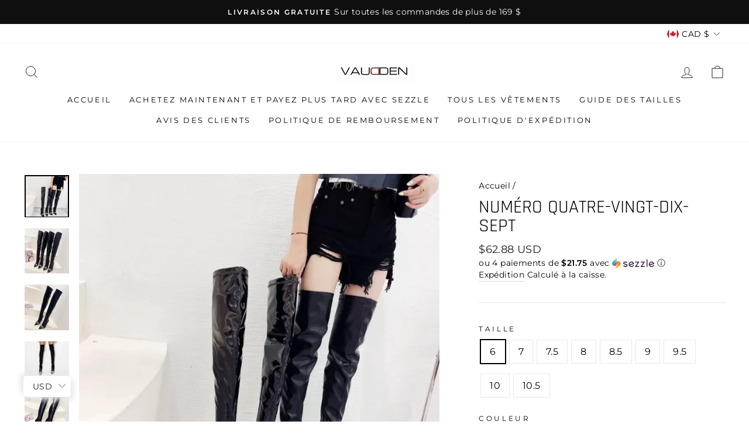

--- FILE ---
content_type: text/html; charset=utf-8
request_url: https://vaudden.com/fr/products/number-ninety-seven
body_size: 35235
content:
<!doctype html>
<html class="no-js" lang="fr" dir="ltr">
  <!-- Hotjar Tracking Code for https://Vaudden.com -->
<script>
    (function(h,o,t,j,a,r){
        h.hj=h.hj||function(){(h.hj.q=h.hj.q||[]).push(arguments)};
        h._hjSettings={hjid:2039148,hjsv:6};
        a=o.getElementsByTagName('head')[0];
        r=o.createElement('script');r.async=1;
        r.src=t+h._hjSettings.hjid+j+h._hjSettings.hjsv;
        a.appendChild(r);
    })(window,document,'https://static.hotjar.com/c/hotjar-','.js?sv=');
</script>
<head>


  <meta name="facebook-domain-verification" content="ghu7jcwabd410had4hsp3qls258asz" />
  <meta name="facebook-domain-verification" content="qclr8xjj1diyss5463o0n6xhpg52c8" />
  <meta charset="utf-8">
  <meta http-equiv="X-UA-Compatible" content="IE=edge,chrome=1">
  <meta name="viewport" content="width=device-width,initial-scale=1">
  <meta name="theme-color" content="#111111">
  <link rel="canonical" href="https://vaudden.com/fr/products/number-ninety-seven">
  <link rel="preconnect" href="https://cdn.shopify.com">
  <link rel="preconnect" href="https://fonts.shopifycdn.com">
  <link rel="dns-prefetch" href="https://productreviews.shopifycdn.com">
  <link rel="dns-prefetch" href="https://ajax.googleapis.com">
  <link rel="dns-prefetch" href="https://maps.googleapis.com">
  <link rel="dns-prefetch" href="https://maps.gstatic.com"><link rel="shortcut icon" href="//vaudden.com/cdn/shop/files/LOGOWHITEBCKGRND_2bd1c696-4370-4d0f-b288-147e59f7368b_32x32.png?v=1614302778" type="image/png" /><title>Numéro Quatre-vingt-dix-sept
&ndash; VAUDDEN
</title>
<meta name="description" content="Bottes à bout pointu Couleur:Disponible en noir Taille:6/7/7.5/8/8.5/9.5/10/10.5 Bottes Balenciaga Cagole Dupes Gator, Bottes hautes, Talon bloc, Bout pointu, Bottes marron, Bottes noires, Bottes mode, Chaussons, Bottes à talons hauts, Versace Dupes, Pliez les liens, Pliez les bottes d&#39;hiver, les bottes d&#39;automne, les"><meta property="og:site_name" content="VAUDDEN">
  <meta property="og:url" content="https://vaudden.com/fr/products/number-ninety-seven">
  <meta property="og:title" content="Numéro Quatre-vingt-dix-sept">
  <meta property="og:type" content="product">
  <meta property="og:description" content="Bottes à bout pointu Couleur:Disponible en noir Taille:6/7/7.5/8/8.5/9.5/10/10.5 Bottes Balenciaga Cagole Dupes Gator, Bottes hautes, Talon bloc, Bout pointu, Bottes marron, Bottes noires, Bottes mode, Chaussons, Bottes à talons hauts, Versace Dupes, Pliez les liens, Pliez les bottes d&#39;hiver, les bottes d&#39;automne, les"><meta property="og:image" content="http://vaudden.com/cdn/shop/products/ScreenShot2022-12-17at8.48.39PM.png?v=1671329294">
    <meta property="og:image:secure_url" content="https://vaudden.com/cdn/shop/products/ScreenShot2022-12-17at8.48.39PM.png?v=1671329294">
    <meta property="og:image:width" content="1414">
    <meta property="og:image:height" content="1338"><meta name="twitter:site" content="@">
  <meta name="twitter:card" content="summary_large_image">
  <meta name="twitter:title" content="Numéro Quatre-vingt-dix-sept">
  <meta name="twitter:description" content="Bottes à bout pointu Couleur:Disponible en noir Taille:6/7/7.5/8/8.5/9.5/10/10.5 Bottes Balenciaga Cagole Dupes Gator, Bottes hautes, Talon bloc, Bout pointu, Bottes marron, Bottes noires, Bottes mode, Chaussons, Bottes à talons hauts, Versace Dupes, Pliez les liens, Pliez les bottes d&#39;hiver, les bottes d&#39;automne, les">
<style data-shopify>@font-face {
  font-family: Rajdhani;
  font-weight: 400;
  font-style: normal;
  font-display: swap;
  src: url("//vaudden.com/cdn/fonts/rajdhani/rajdhani_n4.d75f91cce12eba565fc1d8812afb871b8c06c1ae.woff2") format("woff2"),
       url("//vaudden.com/cdn/fonts/rajdhani/rajdhani_n4.ba569c8777ef4155de7312c47f1ecce577234039.woff") format("woff");
}

  @font-face {
  font-family: Montserrat;
  font-weight: 400;
  font-style: normal;
  font-display: swap;
  src: url("//vaudden.com/cdn/fonts/montserrat/montserrat_n4.81949fa0ac9fd2021e16436151e8eaa539321637.woff2") format("woff2"),
       url("//vaudden.com/cdn/fonts/montserrat/montserrat_n4.a6c632ca7b62da89c3594789ba828388aac693fe.woff") format("woff");
}


  @font-face {
  font-family: Montserrat;
  font-weight: 600;
  font-style: normal;
  font-display: swap;
  src: url("//vaudden.com/cdn/fonts/montserrat/montserrat_n6.1326b3e84230700ef15b3a29fb520639977513e0.woff2") format("woff2"),
       url("//vaudden.com/cdn/fonts/montserrat/montserrat_n6.652f051080eb14192330daceed8cd53dfdc5ead9.woff") format("woff");
}

  @font-face {
  font-family: Montserrat;
  font-weight: 400;
  font-style: italic;
  font-display: swap;
  src: url("//vaudden.com/cdn/fonts/montserrat/montserrat_i4.5a4ea298b4789e064f62a29aafc18d41f09ae59b.woff2") format("woff2"),
       url("//vaudden.com/cdn/fonts/montserrat/montserrat_i4.072b5869c5e0ed5b9d2021e4c2af132e16681ad2.woff") format("woff");
}

  @font-face {
  font-family: Montserrat;
  font-weight: 600;
  font-style: italic;
  font-display: swap;
  src: url("//vaudden.com/cdn/fonts/montserrat/montserrat_i6.e90155dd2f004112a61c0322d66d1f59dadfa84b.woff2") format("woff2"),
       url("//vaudden.com/cdn/fonts/montserrat/montserrat_i6.41470518d8e9d7f1bcdd29a447c2397e5393943f.woff") format("woff");
}

</style><link href="//vaudden.com/cdn/shop/t/9/assets/theme.css?v=16424139606419785871696706289" rel="stylesheet" type="text/css" media="all" />
<style data-shopify>:root {
    --typeHeaderPrimary: Rajdhani;
    --typeHeaderFallback: sans-serif;
    --typeHeaderSize: 38px;
    --typeHeaderWeight: 400;
    --typeHeaderLineHeight: 1;
    --typeHeaderSpacing: 0.0em;

    --typeBasePrimary:Montserrat;
    --typeBaseFallback:sans-serif;
    --typeBaseSize: 16px;
    --typeBaseWeight: 400;
    --typeBaseSpacing: 0.025em;
    --typeBaseLineHeight: 1.6;

    --typeCollectionTitle: 18px;

    --iconWeight: 2px;
    --iconLinecaps: miter;

    
      --buttonRadius: 0px;
    

    --colorGridOverlayOpacity: 0.2;
  }

  .placeholder-content {
    background-image: linear-gradient(100deg, #ffffff 40%, #f7f7f7 63%, #ffffff 79%);
  }</style><script>
    document.documentElement.className = document.documentElement.className.replace('no-js', 'js');

    window.theme = window.theme || {};
    theme.routes = {
      home: "/fr",
      cart: "/fr/cart.js",
      cartPage: "/fr/cart",
      cartAdd: "/fr/cart/add.js",
      cartChange: "/fr/cart/change.js"
    };
    theme.strings = {
      soldOut: "Épuisé",
      unavailable: "Indisponible",
      stockLabel: "Seulement[count] articles en stock!",
      willNotShipUntil: "Ne sera pas expédié avant[date]",
      willBeInStockAfter: "Sera en stock après[date]",
      waitingForStock: "Inventaire sur le chemin",
      savePrice: "sauvegarder[saved_amount]",
      cartEmpty: "Votre carte est actuellement vide.",
      cartTermsConfirmation: "Vous devez accepter les termes et conditions de vente pour vérifier",
      searchCollections: "Collections:",
      searchPages: "Pages:",
      searchArticles: "Des articles:"
    };
    theme.settings = {
      dynamicVariantsEnable: true,
      dynamicVariantType: "button",
      cartType: "page",
      isCustomerTemplate: false,
      moneyFormat: "\u003cspan class=money\u003e${{amount}}\u003c\/span\u003e",
      saveType: "dollar",
      recentlyViewedEnabled: false,
      productImageSize: "square",
      productImageCover: false,
      predictiveSearch: true,
      predictiveSearchType: "product,article,page,collection",
      inventoryThreshold: 10,
      quickView: true,
      themeName: 'Impulse',
      themeVersion: "4.1.4"
    };
  </script>

  <script>window.performance && window.performance.mark && window.performance.mark('shopify.content_for_header.start');</script><meta name="google-site-verification" content="TNAwFrpgZr29uLASXPcuthU9R8rAhgeGB15oAPIEmxQ">
<meta name="google-site-verification" content="ecNcU1cglexyQhyuEWCHw0P9OeWVFAmhGjzJvM8WLSc">
<meta id="shopify-digital-wallet" name="shopify-digital-wallet" content="/46868529308/digital_wallets/dialog">
<link rel="alternate" hreflang="x-default" href="https://vaudden.com/products/number-ninety-seven">
<link rel="alternate" hreflang="en" href="https://vaudden.com/products/number-ninety-seven">
<link rel="alternate" hreflang="fr" href="https://vaudden.com/fr/products/number-ninety-seven">
<link rel="alternate" type="application/json+oembed" href="https://vaudden.com/fr/products/number-ninety-seven.oembed">
<script async="async" src="/checkouts/internal/preloads.js?locale=fr-CA"></script>
<script id="shopify-features" type="application/json">{"accessToken":"3d4bb708f2f43670a36df988941a77bd","betas":["rich-media-storefront-analytics"],"domain":"vaudden.com","predictiveSearch":true,"shopId":46868529308,"locale":"fr"}</script>
<script>var Shopify = Shopify || {};
Shopify.shop = "vaudden1.myshopify.com";
Shopify.locale = "fr";
Shopify.currency = {"active":"CAD","rate":"1.0"};
Shopify.country = "CA";
Shopify.theme = {"name":"Impulse [Afterpay 7\/1\/21]","id":123929198748,"schema_name":"Impulse","schema_version":"4.1.4","theme_store_id":857,"role":"main"};
Shopify.theme.handle = "null";
Shopify.theme.style = {"id":null,"handle":null};
Shopify.cdnHost = "vaudden.com/cdn";
Shopify.routes = Shopify.routes || {};
Shopify.routes.root = "/fr/";</script>
<script type="module">!function(o){(o.Shopify=o.Shopify||{}).modules=!0}(window);</script>
<script>!function(o){function n(){var o=[];function n(){o.push(Array.prototype.slice.apply(arguments))}return n.q=o,n}var t=o.Shopify=o.Shopify||{};t.loadFeatures=n(),t.autoloadFeatures=n()}(window);</script>
<script id="shop-js-analytics" type="application/json">{"pageType":"product"}</script>
<script defer="defer" async type="module" src="//vaudden.com/cdn/shopifycloud/shop-js/modules/v2/client.init-shop-cart-sync_INwxTpsh.fr.esm.js"></script>
<script defer="defer" async type="module" src="//vaudden.com/cdn/shopifycloud/shop-js/modules/v2/chunk.common_YNAa1F1g.esm.js"></script>
<script type="module">
  await import("//vaudden.com/cdn/shopifycloud/shop-js/modules/v2/client.init-shop-cart-sync_INwxTpsh.fr.esm.js");
await import("//vaudden.com/cdn/shopifycloud/shop-js/modules/v2/chunk.common_YNAa1F1g.esm.js");

  window.Shopify.SignInWithShop?.initShopCartSync?.({"fedCMEnabled":true,"windoidEnabled":true});

</script>
<script>(function() {
  var isLoaded = false;
  function asyncLoad() {
    if (isLoaded) return;
    isLoaded = true;
    var urls = ["https:\/\/vaudden.com\/apps\/buckscc\/sdk.min.js?shop=vaudden1.myshopify.com","https:\/\/cdn.eggflow.com\/v1\/en_US\/restriction.js?init=5f563faea66be\u0026app=block_country\u0026shop=vaudden1.myshopify.com","https:\/\/winads.eraofecom.org\/pull\/vaudden1.myshopify.com\/hook.js?shop=vaudden1.myshopify.com","https:\/\/sdks.automizely.com\/conversions\/v1\/conversions.js?app_connection_id=90a20ecbacb5420da6fab4932da44be0\u0026mapped_org_id=e1440a0feefab252b32b0524ea4bf56a_v1\u0026shop=vaudden1.myshopify.com","https:\/\/intg.snapchat.com\/shopify\/shopify-scevent-init.js?id=8812dd9e-633c-4701-90f4-8163b09a7d9c\u0026shop=vaudden1.myshopify.com","https:\/\/static-us.afterpay.com\/shopify\/afterpay-attract\/afterpay-attract-widget.js?shop=vaudden1.myshopify.com"];
    for (var i = 0; i < urls.length; i++) {
      var s = document.createElement('script');
      s.type = 'text/javascript';
      s.async = true;
      s.src = urls[i];
      var x = document.getElementsByTagName('script')[0];
      x.parentNode.insertBefore(s, x);
    }
  };
  if(window.attachEvent) {
    window.attachEvent('onload', asyncLoad);
  } else {
    window.addEventListener('load', asyncLoad, false);
  }
})();</script>
<script id="__st">var __st={"a":46868529308,"offset":-18000,"reqid":"1bc6dc14-c072-497f-b47e-7e88d2e06f5b-1769009990","pageurl":"vaudden.com\/fr\/products\/number-ninety-seven","u":"5c1afd347dcf","p":"product","rtyp":"product","rid":8120933449957};</script>
<script>window.ShopifyPaypalV4VisibilityTracking = true;</script>
<script id="captcha-bootstrap">!function(){'use strict';const t='contact',e='account',n='new_comment',o=[[t,t],['blogs',n],['comments',n],[t,'customer']],c=[[e,'customer_login'],[e,'guest_login'],[e,'recover_customer_password'],[e,'create_customer']],r=t=>t.map((([t,e])=>`form[action*='/${t}']:not([data-nocaptcha='true']) input[name='form_type'][value='${e}']`)).join(','),a=t=>()=>t?[...document.querySelectorAll(t)].map((t=>t.form)):[];function s(){const t=[...o],e=r(t);return a(e)}const i='password',u='form_key',d=['recaptcha-v3-token','g-recaptcha-response','h-captcha-response',i],f=()=>{try{return window.sessionStorage}catch{return}},m='__shopify_v',_=t=>t.elements[u];function p(t,e,n=!1){try{const o=window.sessionStorage,c=JSON.parse(o.getItem(e)),{data:r}=function(t){const{data:e,action:n}=t;return t[m]||n?{data:e,action:n}:{data:t,action:n}}(c);for(const[e,n]of Object.entries(r))t.elements[e]&&(t.elements[e].value=n);n&&o.removeItem(e)}catch(o){console.error('form repopulation failed',{error:o})}}const l='form_type',E='cptcha';function T(t){t.dataset[E]=!0}const w=window,h=w.document,L='Shopify',v='ce_forms',y='captcha';let A=!1;((t,e)=>{const n=(g='f06e6c50-85a8-45c8-87d0-21a2b65856fe',I='https://cdn.shopify.com/shopifycloud/storefront-forms-hcaptcha/ce_storefront_forms_captcha_hcaptcha.v1.5.2.iife.js',D={infoText:'Protégé par hCaptcha',privacyText:'Confidentialité',termsText:'Conditions'},(t,e,n)=>{const o=w[L][v],c=o.bindForm;if(c)return c(t,g,e,D).then(n);var r;o.q.push([[t,g,e,D],n]),r=I,A||(h.body.append(Object.assign(h.createElement('script'),{id:'captcha-provider',async:!0,src:r})),A=!0)});var g,I,D;w[L]=w[L]||{},w[L][v]=w[L][v]||{},w[L][v].q=[],w[L][y]=w[L][y]||{},w[L][y].protect=function(t,e){n(t,void 0,e),T(t)},Object.freeze(w[L][y]),function(t,e,n,w,h,L){const[v,y,A,g]=function(t,e,n){const i=e?o:[],u=t?c:[],d=[...i,...u],f=r(d),m=r(i),_=r(d.filter((([t,e])=>n.includes(e))));return[a(f),a(m),a(_),s()]}(w,h,L),I=t=>{const e=t.target;return e instanceof HTMLFormElement?e:e&&e.form},D=t=>v().includes(t);t.addEventListener('submit',(t=>{const e=I(t);if(!e)return;const n=D(e)&&!e.dataset.hcaptchaBound&&!e.dataset.recaptchaBound,o=_(e),c=g().includes(e)&&(!o||!o.value);(n||c)&&t.preventDefault(),c&&!n&&(function(t){try{if(!f())return;!function(t){const e=f();if(!e)return;const n=_(t);if(!n)return;const o=n.value;o&&e.removeItem(o)}(t);const e=Array.from(Array(32),(()=>Math.random().toString(36)[2])).join('');!function(t,e){_(t)||t.append(Object.assign(document.createElement('input'),{type:'hidden',name:u})),t.elements[u].value=e}(t,e),function(t,e){const n=f();if(!n)return;const o=[...t.querySelectorAll(`input[type='${i}']`)].map((({name:t})=>t)),c=[...d,...o],r={};for(const[a,s]of new FormData(t).entries())c.includes(a)||(r[a]=s);n.setItem(e,JSON.stringify({[m]:1,action:t.action,data:r}))}(t,e)}catch(e){console.error('failed to persist form',e)}}(e),e.submit())}));const S=(t,e)=>{t&&!t.dataset[E]&&(n(t,e.some((e=>e===t))),T(t))};for(const o of['focusin','change'])t.addEventListener(o,(t=>{const e=I(t);D(e)&&S(e,y())}));const B=e.get('form_key'),M=e.get(l),P=B&&M;t.addEventListener('DOMContentLoaded',(()=>{const t=y();if(P)for(const e of t)e.elements[l].value===M&&p(e,B);[...new Set([...A(),...v().filter((t=>'true'===t.dataset.shopifyCaptcha))])].forEach((e=>S(e,t)))}))}(h,new URLSearchParams(w.location.search),n,t,e,['guest_login'])})(!0,!0)}();</script>
<script integrity="sha256-4kQ18oKyAcykRKYeNunJcIwy7WH5gtpwJnB7kiuLZ1E=" data-source-attribution="shopify.loadfeatures" defer="defer" src="//vaudden.com/cdn/shopifycloud/storefront/assets/storefront/load_feature-a0a9edcb.js" crossorigin="anonymous"></script>
<script data-source-attribution="shopify.dynamic_checkout.dynamic.init">var Shopify=Shopify||{};Shopify.PaymentButton=Shopify.PaymentButton||{isStorefrontPortableWallets:!0,init:function(){window.Shopify.PaymentButton.init=function(){};var t=document.createElement("script");t.src="https://vaudden.com/cdn/shopifycloud/portable-wallets/latest/portable-wallets.fr.js",t.type="module",document.head.appendChild(t)}};
</script>
<script data-source-attribution="shopify.dynamic_checkout.buyer_consent">
  function portableWalletsHideBuyerConsent(e){var t=document.getElementById("shopify-buyer-consent"),n=document.getElementById("shopify-subscription-policy-button");t&&n&&(t.classList.add("hidden"),t.setAttribute("aria-hidden","true"),n.removeEventListener("click",e))}function portableWalletsShowBuyerConsent(e){var t=document.getElementById("shopify-buyer-consent"),n=document.getElementById("shopify-subscription-policy-button");t&&n&&(t.classList.remove("hidden"),t.removeAttribute("aria-hidden"),n.addEventListener("click",e))}window.Shopify?.PaymentButton&&(window.Shopify.PaymentButton.hideBuyerConsent=portableWalletsHideBuyerConsent,window.Shopify.PaymentButton.showBuyerConsent=portableWalletsShowBuyerConsent);
</script>
<script data-source-attribution="shopify.dynamic_checkout.cart.bootstrap">document.addEventListener("DOMContentLoaded",(function(){function t(){return document.querySelector("shopify-accelerated-checkout-cart, shopify-accelerated-checkout")}if(t())Shopify.PaymentButton.init();else{new MutationObserver((function(e,n){t()&&(Shopify.PaymentButton.init(),n.disconnect())})).observe(document.body,{childList:!0,subtree:!0})}}));
</script>

<script>window.performance && window.performance.mark && window.performance.mark('shopify.content_for_header.end');</script>

  <script src="//vaudden.com/cdn/shop/t/9/assets/vendor-scripts-v9.js" defer="defer"></script><link rel="preload" as="style" href="//vaudden.com/cdn/shop/t/9/assets/currency-flags.css" onload="this.onload=null;this.rel='stylesheet'">
    <link rel="stylesheet" href="//vaudden.com/cdn/shop/t/9/assets/currency-flags.css"><script src="//vaudden.com/cdn/shop/t/9/assets/theme.min.js?v=60451137851990189171625151656" defer="defer"></script><!-- Era of Ecom Engine Hook start -->
<link rel="dns-prefetch" href="//winads.eraofecom.org">
<script title="winads_engine" type="text/javascript">
    (function (w, i, n, a, d, s) {
    if (w.winads != undefined) return true;
    w.winads = true; s = i.createElement(n); s.src = a; s.async = true;
    d = i.querySelector(n); d.parentNode.insertBefore(s, d);
})(window, document, 'script', 'https://winads.eraofecom.org/pull/vaudden1.myshopify.com/hook.js', 'Era of Ecom');

    //BOUNCER_PLACEHOLDER
</script>

<meta name="wa:tags" content="Black, Boots, Closed toe, Heels, High heel boots, Leather, Over the knee boots, Pointed toe, Pointed toe heels, Thigh High Boots">
<meta name="wa:collections" content="Des chaussures, Tous les produits">




<!-- Era of Ecom Engine Hook end -->


    <script>
    window.bucksCC = window.bucksCC || {};
    window.bucksCC.config = {}; window.bucksCC.reConvert = function () {};
    "function"!=typeof Object.assign&&(Object.assign=function(n){if(null==n)throw new TypeError("Cannot convert undefined or null to object");for(var r=Object(n),t=1;t<arguments.length;t++){var e=arguments[t];if(null!=e)for(var o in e)e.hasOwnProperty(o)&&(r[o]=e[o])}return r});
    Object.assign(window.bucksCC.config, {"expertSettings":"{\"css\":\"\"}","_id":"5f52a8b53f07f0350e0d17f7","shop":"vaudden1.myshopify.com","active":true,"autoSwitchCurrencyLocationBased":true,"autoSwitchOnlyToPreferredCurrency":false,"backgroundColor":"rgba(255,255,255,1)","borderStyle":"boxShadow","cartNotificationBackgroundColor":"rgba(251,245,245,1)","cartNotificationMessage":"We process all orders in {STORE_CURRENCY} and you will be checkout using the most current exchange rates.","cartNotificationStatus":true,"cartNotificationTextColor":"rgba(30,30,30,1)","customPosition":"header a[href=\"/cart\"]","darkMode":false,"defaultCurrencyRounding":false,"displayPosition":"bottom_left","displayPositionType":"floating","flagDisplayOption":"showCurrencyOnly","flagStyle":"modern","flagTheme":"rounded","hoverColor":"rgba(255,255,255,1)","instantLoader":false,"mobileCustomPosition":"","mobileDisplayPosition":"bottom_left","mobileDisplayPositionType":"floating","moneyWithCurrencyFormat":true,"priceRoundingType":"none","roundingDecimal":0.99,"selectedCurrencies":"[{\"USD\":\"US Dollar (USD)\"},{\"EUR\":\"Euro (EUR)\"},{\"GBP\":\"British Pound (GBP)\"},{\"CAD\":\"Canadian Dollar (CAD)\"}]","showInDesktop":true,"showInMobileDevice":true,"showOriginalPriceOnMouseHover":false,"textColor":"rgba(30,30,30,1)","themeType":"default","userCurrency":"","customOptionsPlacement":false,"customOptionsPlacementMobile":false,"mobilePositionPlacement":"after","optionsPlacementType":"left_upwards","optionsPlacementTypeMobile":"left_upwards","positionPlacement":"after","showCurrencyCodesOnly":false,"trigger":""}, { money_format: "\u003cspan class=money\u003e${{amount}}\u003c\/span\u003e", money_with_currency_format: "\u003cspan class=money\u003e${{amount}} CAD\u003c\/span\u003e", userCurrency: "CAD" }); window.bucksCC.config.multiCurrencies = [];  window.bucksCC.config.multiCurrencies = "CAD,EUR,GBP".split(',') || ''; window.bucksCC.config.cartCurrency = "CAD" || '';
    </script>
              
<!-- Start of Judge.me Core -->
<link rel="dns-prefetch" href="https://cdn.judge.me/">
<script data-cfasync='false' class='jdgm-settings-script'>window.jdgmSettings={"pagination":5,"disable_web_reviews":false,"badge_no_review_text":"Aucun avis","badge_n_reviews_text":"{{ n }} avis/avis","badge_star_color":"#ff0000","hide_badge_preview_if_no_reviews":true,"badge_hide_text":false,"enforce_center_preview_badge":false,"widget_title":"Avis des clients","widget_open_form_text":"Écrire un avis","widget_close_form_text":"Annuler l'avis","widget_refresh_page_text":"Rafraîchir la page","widget_summary_text":"Basé sur {{ number_of_reviews }} avis","widget_no_review_text":"Aucun avis pour le moment","widget_name_field_text":"nom","widget_verified_name_field_text":"Nom vérifié (public)","widget_name_placeholder_text":"Entrez votre nom (public)","widget_required_field_error_text":"Ce champ est requis.","widget_email_field_text":"Email","widget_verified_email_field_text":"Email vérifié (privé, ne peut être modifié)","widget_email_placeholder_text":"Entrez votre email (privé)","widget_email_field_error_text":"Veuillez saisir une adresse email valide.","widget_rating_field_text":"Note","widget_review_title_field_text":"Titre de l'avis","widget_review_title_placeholder_text":"Donnez un titre à votre avis","widget_review_body_field_text":"Votre avis","widget_review_body_placeholder_text":"Écrivez vos commentaires ici","widget_pictures_field_text":"Image (facultatif)","widget_submit_review_text":"Soumettre l'Avis","widget_submit_verified_review_text":"Soumettre un avis vérifié","widget_submit_success_msg_with_auto_publish":"Nous vous remercions! Veuillez actualiser la page dans quelques instants pour voir votre avis. Vous pouvez supprimer ou modifier votre avis en vous connectant à \u003ca href='https://judge.me/login' target='_blank' rel='nofollow noopener'\u003eJudge.me\u003c/a\u003e","widget_submit_success_msg_no_auto_publish":"Nous vous remercions! Votre avis sera publié dès qu'il est approuvé par l'administrateur de la boutique. Vous pouvez supprimer ou modifier votre avis en vous connectant à \u003ca href='https://judge.me/login' target='_blank' rel='nofollow noopener'\u003eJudge.me\u003c/a\u003e","widget_show_default_reviews_out_of_total_text":"Affichage de {{ n_reviews_shown }} avis sur {{ n_reviews }}.","widget_show_all_link_text":"Afficher tout","widget_show_less_link_text":"Afficher moins","widget_author_said_text":"{{ reviewer_name }} a dit :","widget_days_text":"Il y a {{ n }} jours","widget_weeks_text":"Il y a {{ n }} semaine/semaine","widget_months_text":"Il y a {{ n }} mois/mois","widget_years_text":"Il y a {{ n }} année/années","widget_yesterday_text":"Hier","widget_today_text":"Aujourd'hui","widget_replied_text":"\u003e\u003e {{ shop_name }} a répondu :","widget_read_more_text":"Lire la suite","widget_rating_filter_see_all_text":"Voir tous les avis","widget_sorting_most_recent_text":"Le plus récent","widget_sorting_highest_rating_text":"Note la plus élevée","widget_sorting_lowest_rating_text":"Note la plus basse","widget_sorting_with_pictures_text":"Avec images seulement","widget_sorting_most_helpful_text":"Le plus utile","widget_open_question_form_text":"poser une question","widget_reviews_subtab_text":"Avis","widget_questions_subtab_text":"Questions","widget_question_label_text":"Question","widget_answer_label_text":"Réponse","widget_question_placeholder_text":"Écrivez votre question ici","widget_submit_question_text":"Soumettre une question","widget_question_submit_success_text":"Merci de votre question ! Nous vous aviserons une fois qu'il aura obtenu une réponse.","widget_star_color":"#ff0000","verified_badge_text":"Vérifié","verified_badge_placement":"left-of-reviewer-name","widget_hide_border":false,"widget_social_share":false,"widget_thumb":true,"widget_review_location_show":false,"widget_location_format":"country_iso_code","all_reviews_include_out_of_store_products":true,"all_reviews_out_of_store_text":"(hors boutique)","all_reviews_product_name_prefix_text":"sur","enable_review_pictures":true,"enable_question_anwser":true,"widget_product_reviews_subtab_text":"Avis sur Produits","widget_shop_reviews_subtab_text":"Avis sur Boutique","widget_sorting_pictures_first_text":"Photos en Premier","floating_tab_button_name":"★ Avis Judge.me","floating_tab_title":"Laissez nos clients parler de nous","floating_tab_url":"https://vaudden.com/pages/reviews","all_reviews_text_badge_text":"Les clients nous évaluent {{ shop.metafields.judgeme.all_reviews_rating | round: 1 }}/5 basé sur {{ shop.metafields.judgeme.all_reviews_count }} avis.","all_reviews_text_badge_text_branded_style":"{{ shop.metafields.judgeme.all_reviews_rating | round: 1 }} sur 5 étoiles basé sur {{ shop.metafields.judgeme.all_reviews_count }} avis","all_reviews_text_badge_url":"","featured_carousel_title":"Laissez nos clients parler de nous","featured_carousel_count_text":"d'après {{ n }} avis","featured_carousel_url":"","featured_carousel_arrows_on_the_sides":true,"featured_carousel_height":220,"featured_carousel_width":100,"featured_carousel_image_size":240,"verified_count_badge_url":"","picture_reminder_submit_button":"Télécharger des photos","enable_review_videos":true,"widget_sorting_videos_first_text":"Vidéos en Premier","widget_review_pending_text":"en attente","remove_microdata_snippet":false,"preview_badge_no_question_text":"Aucune question","preview_badge_n_question_text":"{{ number_of_questions }} question/questions","widget_search_bar_placeholder":"Rechercher des avis","widget_sorting_verified_only_text":"Vérifiés seulement","featured_carousel_theme":"aligned","featured_carousel_show_date":false,"all_reviews_page_load_more_text":"Charger plus d'avis","widget_public_name_text":"affiché publiquement comme","default_reviewer_name_has_non_latin":true,"widget_reviewer_anonymous":"Anonyme","medals_widget_title":"Médailles d'Avis Judge.me","widget_invalid_yt_video_url_error_text":"Pas une URL de vidéo YouTube","widget_max_length_field_error_text":"Veuillez ne pas saisir plus de {0} caractères.","widget_load_with_code_splitting":true,"widget_ugc_title":"Fait par nous, partagé par vous","widget_ugc_subtitle":"Taguez-nous pour voir votre photo apparaître sur notre page","widget_ugc_primary_button_text":"Acheter maintenant","widget_ugc_secondary_button_text":"Charger plus","widget_ugc_reviews_button_text":"Voir les avis","widget_rating_metafield_value_type":true,"widget_summary_average_rating_text":"{{ average_rating }} sur 5","widget_media_grid_title":"Photos et vidéos des clients","widget_media_grid_see_more_text":"Voir plus","widget_verified_by_judgeme_text":"Vérifié par Judge.me","widget_verified_by_judgeme_text_in_store_medals":"Verified by Judge.me","widget_media_field_exceed_quantity_message":"Désolé, nous ne pouvons accepter que {{ max_media }} pour un seul avis.","widget_media_field_exceed_limit_message":"{{ file_name }} est trop volumineux, veuillez sélectionner un {{ media_type }} inférieur à {{ size_limit }} Mo.","widget_review_submitted_text":"Avis soumis !","widget_question_submitted_text":"Question soumise !","widget_close_form_text_question":"Annuler","widget_write_your_answer_here_text":"Écrivez votre réponse ici","widget_show_collected_by_judgeme":false,"widget_collected_by_judgeme_text":"collecté par Judge.me","widget_load_more_text":"Charger plus","widget_full_review_text":"Revue complète","widget_read_more_reviews_text":"Lire plus d\u0026#39;avis","widget_read_questions_text":"Lire les questions","widget_questions_and_answers_text":"questions et réponses","widget_verified_by_text":"Vérifié par","widget_number_of_reviews_text":"{{ number_of_reviews }} avis","widget_back_button_text":"Retour","widget_next_button_text":"Suivant","widget_custom_forms_filter_button":"Filtres","custom_forms_style":"vertical","how_reviews_are_collected":"How reviews are collected?","preview_badge_collection_page_install_preference":true,"preview_badge_home_page_install_preference":true,"preview_badge_product_page_install_preference":true,"review_carousel_install_preference":true,"review_widget_best_location":true,"platform":"shopify","branding_url":"https://judge.me/reviews","branding_text":"Powered by Judge.me","locale":"fr","reply_name":"VAUDDEN","widget_version":"2.1","footer":true,"autopublish":true,"review_dates":true,"enable_custom_form":false,"shop_use_review_site":false,"can_be_branded":false};</script> <style class='jdgm-settings-style'>.jdgm-xx{left:0}:not(.jdgm-prev-badge__stars)>.jdgm-star{color:#ff0000}.jdgm-histogram .jdgm-star.jdgm-star{color:#ff0000}.jdgm-preview-badge .jdgm-star.jdgm-star{color:#ff0000}.jdgm-prev-badge[data-average-rating='0.00']{display:none !important}.jdgm-author-all-initials{display:none !important}.jdgm-author-last-initial{display:none !important}.jdgm-rev-widg__title{visibility:hidden}.jdgm-rev-widg__summary-text{visibility:hidden}.jdgm-prev-badge__text{visibility:hidden}.jdgm-rev__replier:before{content:'vaudden.com'}.jdgm-rev__prod-link-prefix:before{content:'about'}.jdgm-rev__out-of-store-text:before{content:'(out of store)'}@media only screen and (min-width: 768px){.jdgm-rev__pics .jdgm-rev_all-rev-page-picture-separator,.jdgm-rev__pics .jdgm-rev__product-picture{display:none}}@media only screen and (max-width: 768px){.jdgm-rev__pics .jdgm-rev_all-rev-page-picture-separator,.jdgm-rev__pics .jdgm-rev__product-picture{display:none}}.jdgm-verified-count-badget[data-from-snippet="true"]{display:none !important}.jdgm-all-reviews-text[data-from-snippet="true"]{display:none !important}.jdgm-medals-section[data-from-snippet="true"]{display:none !important}.jdgm-ugc-media-wrapper[data-from-snippet="true"]{display:none !important}
</style>

  
  
  
  <style class='jdgm-miracle-styles'>
  @-webkit-keyframes jdgm-spin{0%{-webkit-transform:rotate(0deg);-ms-transform:rotate(0deg);transform:rotate(0deg)}100%{-webkit-transform:rotate(359deg);-ms-transform:rotate(359deg);transform:rotate(359deg)}}@keyframes jdgm-spin{0%{-webkit-transform:rotate(0deg);-ms-transform:rotate(0deg);transform:rotate(0deg)}100%{-webkit-transform:rotate(359deg);-ms-transform:rotate(359deg);transform:rotate(359deg)}}@font-face{font-family:'JudgemeStar';src:url("[data-uri]") format("woff");font-weight:normal;font-style:normal}.jdgm-star{font-family:'JudgemeStar';display:inline !important;text-decoration:none !important;padding:0 4px 0 0 !important;margin:0 !important;font-weight:bold;opacity:1;-webkit-font-smoothing:antialiased;-moz-osx-font-smoothing:grayscale}.jdgm-star:hover{opacity:1}.jdgm-star:last-of-type{padding:0 !important}.jdgm-star.jdgm--on:before{content:"\e000"}.jdgm-star.jdgm--off:before{content:"\e001"}.jdgm-star.jdgm--half:before{content:"\e002"}.jdgm-widget *{margin:0;line-height:1.4;-webkit-box-sizing:border-box;-moz-box-sizing:border-box;box-sizing:border-box;-webkit-overflow-scrolling:touch}.jdgm-hidden{display:none !important;visibility:hidden !important}.jdgm-temp-hidden{display:none}.jdgm-spinner{width:40px;height:40px;margin:auto;border-radius:50%;border-top:2px solid #eee;border-right:2px solid #eee;border-bottom:2px solid #eee;border-left:2px solid #ccc;-webkit-animation:jdgm-spin 0.8s infinite linear;animation:jdgm-spin 0.8s infinite linear}.jdgm-prev-badge{display:block !important}

</style>

  
  
   


<script data-cfasync='false' class='jdgm-script'>
!function(e){window.jdgm=window.jdgm||{},jdgm.CDN_HOST="https://cdn.judge.me/",
jdgm.docReady=function(d){(e.attachEvent?"complete"===e.readyState:"loading"!==e.readyState)?
setTimeout(d,0):e.addEventListener("DOMContentLoaded",d)},jdgm.loadCSS=function(d,t,o,s){
!o&&jdgm.loadCSS.requestedUrls.indexOf(d)>=0||(jdgm.loadCSS.requestedUrls.push(d),
(s=e.createElement("link")).rel="stylesheet",s.class="jdgm-stylesheet",s.media="nope!",
s.href=d,s.onload=function(){this.media="all",t&&setTimeout(t)},e.body.appendChild(s))},
jdgm.loadCSS.requestedUrls=[],jdgm.loadJS=function(e,d){var t=new XMLHttpRequest;
t.onreadystatechange=function(){4===t.readyState&&(Function(t.response)(),d&&d(t.response))},
t.open("GET",e),t.send()},jdgm.docReady((function(){(window.jdgmLoadCSS||e.querySelectorAll(
".jdgm-widget, .jdgm-all-reviews-page").length>0)&&(jdgmSettings.widget_load_with_code_splitting?
parseFloat(jdgmSettings.widget_version)>=3?jdgm.loadCSS(jdgm.CDN_HOST+"widget_v3/base.css"):
jdgm.loadCSS(jdgm.CDN_HOST+"widget/base.css"):jdgm.loadCSS(jdgm.CDN_HOST+"shopify_v2.css"),
jdgm.loadJS(jdgm.CDN_HOST+"loader.js"))}))}(document);
</script>

<noscript><link rel="stylesheet" type="text/css" media="all" href="https://cdn.judge.me/shopify_v2.css"></noscript>
<!-- End of Judge.me Core -->


  <script
    src="https://js.afterpay.com/afterpay-1.x.js"
    data-min="1.00"
    data-max="2000.00"
    async 
></script>
	<!-- "snippets/vitals-loader.liquid" was not rendered, the associated app was uninstalled -->


    <!-- Upsell & Cross Sell - Selleasy by Logbase - Starts -->
      <script src='https://upsell-app.logbase.io/lb-upsell.js?shop=vaudden1.myshopify.com' defer></script>
    <!-- Upsell & Cross Sell - Selleasy by Logbase - Ends -->
<!-- BEGIN app block: shopify://apps/klaviyo-email-marketing-sms/blocks/klaviyo-onsite-embed/2632fe16-c075-4321-a88b-50b567f42507 -->















  <script>
    window.klaviyoReviewsProductDesignMode = false
  </script>







<!-- END app block --><link href="https://monorail-edge.shopifysvc.com" rel="dns-prefetch">
<script>(function(){if ("sendBeacon" in navigator && "performance" in window) {try {var session_token_from_headers = performance.getEntriesByType('navigation')[0].serverTiming.find(x => x.name == '_s').description;} catch {var session_token_from_headers = undefined;}var session_cookie_matches = document.cookie.match(/_shopify_s=([^;]*)/);var session_token_from_cookie = session_cookie_matches && session_cookie_matches.length === 2 ? session_cookie_matches[1] : "";var session_token = session_token_from_headers || session_token_from_cookie || "";function handle_abandonment_event(e) {var entries = performance.getEntries().filter(function(entry) {return /monorail-edge.shopifysvc.com/.test(entry.name);});if (!window.abandonment_tracked && entries.length === 0) {window.abandonment_tracked = true;var currentMs = Date.now();var navigation_start = performance.timing.navigationStart;var payload = {shop_id: 46868529308,url: window.location.href,navigation_start,duration: currentMs - navigation_start,session_token,page_type: "product"};window.navigator.sendBeacon("https://monorail-edge.shopifysvc.com/v1/produce", JSON.stringify({schema_id: "online_store_buyer_site_abandonment/1.1",payload: payload,metadata: {event_created_at_ms: currentMs,event_sent_at_ms: currentMs}}));}}window.addEventListener('pagehide', handle_abandonment_event);}}());</script>
<script id="web-pixels-manager-setup">(function e(e,d,r,n,o){if(void 0===o&&(o={}),!Boolean(null===(a=null===(i=window.Shopify)||void 0===i?void 0:i.analytics)||void 0===a?void 0:a.replayQueue)){var i,a;window.Shopify=window.Shopify||{};var t=window.Shopify;t.analytics=t.analytics||{};var s=t.analytics;s.replayQueue=[],s.publish=function(e,d,r){return s.replayQueue.push([e,d,r]),!0};try{self.performance.mark("wpm:start")}catch(e){}var l=function(){var e={modern:/Edge?\/(1{2}[4-9]|1[2-9]\d|[2-9]\d{2}|\d{4,})\.\d+(\.\d+|)|Firefox\/(1{2}[4-9]|1[2-9]\d|[2-9]\d{2}|\d{4,})\.\d+(\.\d+|)|Chrom(ium|e)\/(9{2}|\d{3,})\.\d+(\.\d+|)|(Maci|X1{2}).+ Version\/(15\.\d+|(1[6-9]|[2-9]\d|\d{3,})\.\d+)([,.]\d+|)( \(\w+\)|)( Mobile\/\w+|) Safari\/|Chrome.+OPR\/(9{2}|\d{3,})\.\d+\.\d+|(CPU[ +]OS|iPhone[ +]OS|CPU[ +]iPhone|CPU IPhone OS|CPU iPad OS)[ +]+(15[._]\d+|(1[6-9]|[2-9]\d|\d{3,})[._]\d+)([._]\d+|)|Android:?[ /-](13[3-9]|1[4-9]\d|[2-9]\d{2}|\d{4,})(\.\d+|)(\.\d+|)|Android.+Firefox\/(13[5-9]|1[4-9]\d|[2-9]\d{2}|\d{4,})\.\d+(\.\d+|)|Android.+Chrom(ium|e)\/(13[3-9]|1[4-9]\d|[2-9]\d{2}|\d{4,})\.\d+(\.\d+|)|SamsungBrowser\/([2-9]\d|\d{3,})\.\d+/,legacy:/Edge?\/(1[6-9]|[2-9]\d|\d{3,})\.\d+(\.\d+|)|Firefox\/(5[4-9]|[6-9]\d|\d{3,})\.\d+(\.\d+|)|Chrom(ium|e)\/(5[1-9]|[6-9]\d|\d{3,})\.\d+(\.\d+|)([\d.]+$|.*Safari\/(?![\d.]+ Edge\/[\d.]+$))|(Maci|X1{2}).+ Version\/(10\.\d+|(1[1-9]|[2-9]\d|\d{3,})\.\d+)([,.]\d+|)( \(\w+\)|)( Mobile\/\w+|) Safari\/|Chrome.+OPR\/(3[89]|[4-9]\d|\d{3,})\.\d+\.\d+|(CPU[ +]OS|iPhone[ +]OS|CPU[ +]iPhone|CPU IPhone OS|CPU iPad OS)[ +]+(10[._]\d+|(1[1-9]|[2-9]\d|\d{3,})[._]\d+)([._]\d+|)|Android:?[ /-](13[3-9]|1[4-9]\d|[2-9]\d{2}|\d{4,})(\.\d+|)(\.\d+|)|Mobile Safari.+OPR\/([89]\d|\d{3,})\.\d+\.\d+|Android.+Firefox\/(13[5-9]|1[4-9]\d|[2-9]\d{2}|\d{4,})\.\d+(\.\d+|)|Android.+Chrom(ium|e)\/(13[3-9]|1[4-9]\d|[2-9]\d{2}|\d{4,})\.\d+(\.\d+|)|Android.+(UC? ?Browser|UCWEB|U3)[ /]?(15\.([5-9]|\d{2,})|(1[6-9]|[2-9]\d|\d{3,})\.\d+)\.\d+|SamsungBrowser\/(5\.\d+|([6-9]|\d{2,})\.\d+)|Android.+MQ{2}Browser\/(14(\.(9|\d{2,})|)|(1[5-9]|[2-9]\d|\d{3,})(\.\d+|))(\.\d+|)|K[Aa][Ii]OS\/(3\.\d+|([4-9]|\d{2,})\.\d+)(\.\d+|)/},d=e.modern,r=e.legacy,n=navigator.userAgent;return n.match(d)?"modern":n.match(r)?"legacy":"unknown"}(),u="modern"===l?"modern":"legacy",c=(null!=n?n:{modern:"",legacy:""})[u],f=function(e){return[e.baseUrl,"/wpm","/b",e.hashVersion,"modern"===e.buildTarget?"m":"l",".js"].join("")}({baseUrl:d,hashVersion:r,buildTarget:u}),m=function(e){var d=e.version,r=e.bundleTarget,n=e.surface,o=e.pageUrl,i=e.monorailEndpoint;return{emit:function(e){var a=e.status,t=e.errorMsg,s=(new Date).getTime(),l=JSON.stringify({metadata:{event_sent_at_ms:s},events:[{schema_id:"web_pixels_manager_load/3.1",payload:{version:d,bundle_target:r,page_url:o,status:a,surface:n,error_msg:t},metadata:{event_created_at_ms:s}}]});if(!i)return console&&console.warn&&console.warn("[Web Pixels Manager] No Monorail endpoint provided, skipping logging."),!1;try{return self.navigator.sendBeacon.bind(self.navigator)(i,l)}catch(e){}var u=new XMLHttpRequest;try{return u.open("POST",i,!0),u.setRequestHeader("Content-Type","text/plain"),u.send(l),!0}catch(e){return console&&console.warn&&console.warn("[Web Pixels Manager] Got an unhandled error while logging to Monorail."),!1}}}}({version:r,bundleTarget:l,surface:e.surface,pageUrl:self.location.href,monorailEndpoint:e.monorailEndpoint});try{o.browserTarget=l,function(e){var d=e.src,r=e.async,n=void 0===r||r,o=e.onload,i=e.onerror,a=e.sri,t=e.scriptDataAttributes,s=void 0===t?{}:t,l=document.createElement("script"),u=document.querySelector("head"),c=document.querySelector("body");if(l.async=n,l.src=d,a&&(l.integrity=a,l.crossOrigin="anonymous"),s)for(var f in s)if(Object.prototype.hasOwnProperty.call(s,f))try{l.dataset[f]=s[f]}catch(e){}if(o&&l.addEventListener("load",o),i&&l.addEventListener("error",i),u)u.appendChild(l);else{if(!c)throw new Error("Did not find a head or body element to append the script");c.appendChild(l)}}({src:f,async:!0,onload:function(){if(!function(){var e,d;return Boolean(null===(d=null===(e=window.Shopify)||void 0===e?void 0:e.analytics)||void 0===d?void 0:d.initialized)}()){var d=window.webPixelsManager.init(e)||void 0;if(d){var r=window.Shopify.analytics;r.replayQueue.forEach((function(e){var r=e[0],n=e[1],o=e[2];d.publishCustomEvent(r,n,o)})),r.replayQueue=[],r.publish=d.publishCustomEvent,r.visitor=d.visitor,r.initialized=!0}}},onerror:function(){return m.emit({status:"failed",errorMsg:"".concat(f," has failed to load")})},sri:function(e){var d=/^sha384-[A-Za-z0-9+/=]+$/;return"string"==typeof e&&d.test(e)}(c)?c:"",scriptDataAttributes:o}),m.emit({status:"loading"})}catch(e){m.emit({status:"failed",errorMsg:(null==e?void 0:e.message)||"Unknown error"})}}})({shopId: 46868529308,storefrontBaseUrl: "https://vaudden.com",extensionsBaseUrl: "https://extensions.shopifycdn.com/cdn/shopifycloud/web-pixels-manager",monorailEndpoint: "https://monorail-edge.shopifysvc.com/unstable/produce_batch",surface: "storefront-renderer",enabledBetaFlags: ["2dca8a86"],webPixelsConfigList: [{"id":"918487269","configuration":"{\"hashed_organization_id\":\"e1440a0feefab252b32b0524ea4bf56a_v1\",\"app_key\":\"vaudden1\",\"allow_collect_personal_data\":\"true\"}","eventPayloadVersion":"v1","runtimeContext":"STRICT","scriptVersion":"6f6660f15c595d517f203f6e1abcb171","type":"APP","apiClientId":2814809,"privacyPurposes":["ANALYTICS","MARKETING","SALE_OF_DATA"],"dataSharingAdjustments":{"protectedCustomerApprovalScopes":["read_customer_address","read_customer_email","read_customer_name","read_customer_personal_data","read_customer_phone"]}},{"id":"551813349","configuration":"{\"config\":\"{\\\"pixel_id\\\":\\\"AW-346283166\\\",\\\"target_country\\\":\\\"CA\\\",\\\"gtag_events\\\":[{\\\"type\\\":\\\"page_view\\\",\\\"action_label\\\":\\\"AW-346283166\\\/RZs1CPjF2cgCEJ65j6UB\\\"},{\\\"type\\\":\\\"purchase\\\",\\\"action_label\\\":\\\"AW-346283166\\\/r52tCPvF2cgCEJ65j6UB\\\"},{\\\"type\\\":\\\"view_item\\\",\\\"action_label\\\":\\\"AW-346283166\\\/k7QGCP7F2cgCEJ65j6UB\\\"},{\\\"type\\\":\\\"add_to_cart\\\",\\\"action_label\\\":\\\"AW-346283166\\\/tmMHCIHG2cgCEJ65j6UB\\\"},{\\\"type\\\":\\\"begin_checkout\\\",\\\"action_label\\\":\\\"AW-346283166\\\/ln0fCITG2cgCEJ65j6UB\\\"},{\\\"type\\\":\\\"search\\\",\\\"action_label\\\":\\\"AW-346283166\\\/xbBTCIfG2cgCEJ65j6UB\\\"},{\\\"type\\\":\\\"add_payment_info\\\",\\\"action_label\\\":\\\"AW-346283166\\\/pwzpCIrG2cgCEJ65j6UB\\\"}],\\\"enable_monitoring_mode\\\":false}\"}","eventPayloadVersion":"v1","runtimeContext":"OPEN","scriptVersion":"b2a88bafab3e21179ed38636efcd8a93","type":"APP","apiClientId":1780363,"privacyPurposes":[],"dataSharingAdjustments":{"protectedCustomerApprovalScopes":["read_customer_address","read_customer_email","read_customer_name","read_customer_personal_data","read_customer_phone"]}},{"id":"386498789","configuration":"{\"pixelCode\":\"CA3CK2799BPDF4ERIMMG\"}","eventPayloadVersion":"v1","runtimeContext":"STRICT","scriptVersion":"22e92c2ad45662f435e4801458fb78cc","type":"APP","apiClientId":4383523,"privacyPurposes":["ANALYTICS","MARKETING","SALE_OF_DATA"],"dataSharingAdjustments":{"protectedCustomerApprovalScopes":["read_customer_address","read_customer_email","read_customer_name","read_customer_personal_data","read_customer_phone"]}},{"id":"161906917","configuration":"{\"pixel_id\":\"552462582581634\",\"pixel_type\":\"facebook_pixel\",\"metaapp_system_user_token\":\"-\"}","eventPayloadVersion":"v1","runtimeContext":"OPEN","scriptVersion":"ca16bc87fe92b6042fbaa3acc2fbdaa6","type":"APP","apiClientId":2329312,"privacyPurposes":["ANALYTICS","MARKETING","SALE_OF_DATA"],"dataSharingAdjustments":{"protectedCustomerApprovalScopes":["read_customer_address","read_customer_email","read_customer_name","read_customer_personal_data","read_customer_phone"]}},{"id":"61898981","configuration":"{\"tagID\":\"2613792490481\"}","eventPayloadVersion":"v1","runtimeContext":"STRICT","scriptVersion":"18031546ee651571ed29edbe71a3550b","type":"APP","apiClientId":3009811,"privacyPurposes":["ANALYTICS","MARKETING","SALE_OF_DATA"],"dataSharingAdjustments":{"protectedCustomerApprovalScopes":["read_customer_address","read_customer_email","read_customer_name","read_customer_personal_data","read_customer_phone"]}},{"id":"3342565","configuration":"{\"pixelId\":\"8812dd9e-633c-4701-90f4-8163b09a7d9c\"}","eventPayloadVersion":"v1","runtimeContext":"STRICT","scriptVersion":"c119f01612c13b62ab52809eb08154bb","type":"APP","apiClientId":2556259,"privacyPurposes":["ANALYTICS","MARKETING","SALE_OF_DATA"],"dataSharingAdjustments":{"protectedCustomerApprovalScopes":["read_customer_address","read_customer_email","read_customer_name","read_customer_personal_data","read_customer_phone"]}},{"id":"58196197","eventPayloadVersion":"v1","runtimeContext":"LAX","scriptVersion":"1","type":"CUSTOM","privacyPurposes":["MARKETING"],"name":"Meta pixel (migrated)"},{"id":"70549733","eventPayloadVersion":"v1","runtimeContext":"LAX","scriptVersion":"1","type":"CUSTOM","privacyPurposes":["ANALYTICS"],"name":"Google Analytics tag (migrated)"},{"id":"shopify-app-pixel","configuration":"{}","eventPayloadVersion":"v1","runtimeContext":"STRICT","scriptVersion":"0450","apiClientId":"shopify-pixel","type":"APP","privacyPurposes":["ANALYTICS","MARKETING"]},{"id":"shopify-custom-pixel","eventPayloadVersion":"v1","runtimeContext":"LAX","scriptVersion":"0450","apiClientId":"shopify-pixel","type":"CUSTOM","privacyPurposes":["ANALYTICS","MARKETING"]}],isMerchantRequest: false,initData: {"shop":{"name":"VAUDDEN","paymentSettings":{"currencyCode":"CAD"},"myshopifyDomain":"vaudden1.myshopify.com","countryCode":"CA","storefrontUrl":"https:\/\/vaudden.com\/fr"},"customer":null,"cart":null,"checkout":null,"productVariants":[{"price":{"amount":86.99,"currencyCode":"CAD"},"product":{"title":"Numéro Quatre-vingt-dix-sept","vendor":"Vaudden","id":"8120933449957","untranslatedTitle":"Numéro Quatre-vingt-dix-sept","url":"\/fr\/products\/number-ninety-seven","type":"Shoes"},"id":"43699204948197","image":{"src":"\/\/vaudden.com\/cdn\/shop\/products\/ScreenShot2022-12-17at8.48.39PM.png?v=1671329294"},"sku":null,"title":"6 \/ Noir brillant","untranslatedTitle":"6 \/ Shiny Black"},{"price":{"amount":86.99,"currencyCode":"CAD"},"product":{"title":"Numéro Quatre-vingt-dix-sept","vendor":"Vaudden","id":"8120933449957","untranslatedTitle":"Numéro Quatre-vingt-dix-sept","url":"\/fr\/products\/number-ninety-seven","type":"Shoes"},"id":"43774174691557","image":{"src":"\/\/vaudden.com\/cdn\/shop\/products\/ScreenShot2022-12-17at8.48.39PM.png?v=1671329294"},"sku":"","title":"6 \/ Noir non brillant","untranslatedTitle":"6 \/ Non-Shiny Black"},{"price":{"amount":86.99,"currencyCode":"CAD"},"product":{"title":"Numéro Quatre-vingt-dix-sept","vendor":"Vaudden","id":"8120933449957","untranslatedTitle":"Numéro Quatre-vingt-dix-sept","url":"\/fr\/products\/number-ninety-seven","type":"Shoes"},"id":"43699204980965","image":{"src":"\/\/vaudden.com\/cdn\/shop\/products\/ScreenShot2022-12-17at8.48.39PM.png?v=1671329294"},"sku":null,"title":"7 \/ Noir brillant","untranslatedTitle":"7 \/ Shiny Black"},{"price":{"amount":86.99,"currencyCode":"CAD"},"product":{"title":"Numéro Quatre-vingt-dix-sept","vendor":"Vaudden","id":"8120933449957","untranslatedTitle":"Numéro Quatre-vingt-dix-sept","url":"\/fr\/products\/number-ninety-seven","type":"Shoes"},"id":"43774174724325","image":{"src":"\/\/vaudden.com\/cdn\/shop\/products\/ScreenShot2022-12-17at8.48.39PM.png?v=1671329294"},"sku":"","title":"7 \/ Noir non brillant","untranslatedTitle":"7 \/ Non-Shiny Black"},{"price":{"amount":86.99,"currencyCode":"CAD"},"product":{"title":"Numéro Quatre-vingt-dix-sept","vendor":"Vaudden","id":"8120933449957","untranslatedTitle":"Numéro Quatre-vingt-dix-sept","url":"\/fr\/products\/number-ninety-seven","type":"Shoes"},"id":"43699205013733","image":{"src":"\/\/vaudden.com\/cdn\/shop\/products\/ScreenShot2022-12-17at8.48.39PM.png?v=1671329294"},"sku":null,"title":"7.5 \/ Noir brillant","untranslatedTitle":"7.5 \/ Shiny Black"},{"price":{"amount":86.99,"currencyCode":"CAD"},"product":{"title":"Numéro Quatre-vingt-dix-sept","vendor":"Vaudden","id":"8120933449957","untranslatedTitle":"Numéro Quatre-vingt-dix-sept","url":"\/fr\/products\/number-ninety-seven","type":"Shoes"},"id":"43774174757093","image":{"src":"\/\/vaudden.com\/cdn\/shop\/products\/ScreenShot2022-12-17at8.48.39PM.png?v=1671329294"},"sku":"","title":"7.5 \/ Noir non brillant","untranslatedTitle":"7.5 \/ Non-Shiny Black"},{"price":{"amount":86.99,"currencyCode":"CAD"},"product":{"title":"Numéro Quatre-vingt-dix-sept","vendor":"Vaudden","id":"8120933449957","untranslatedTitle":"Numéro Quatre-vingt-dix-sept","url":"\/fr\/products\/number-ninety-seven","type":"Shoes"},"id":"43699205046501","image":{"src":"\/\/vaudden.com\/cdn\/shop\/products\/ScreenShot2022-12-17at8.48.39PM.png?v=1671329294"},"sku":null,"title":"8 \/ Noir brillant","untranslatedTitle":"8 \/ Shiny Black"},{"price":{"amount":86.99,"currencyCode":"CAD"},"product":{"title":"Numéro Quatre-vingt-dix-sept","vendor":"Vaudden","id":"8120933449957","untranslatedTitle":"Numéro Quatre-vingt-dix-sept","url":"\/fr\/products\/number-ninety-seven","type":"Shoes"},"id":"43774174789861","image":{"src":"\/\/vaudden.com\/cdn\/shop\/products\/ScreenShot2022-12-17at8.48.39PM.png?v=1671329294"},"sku":"","title":"8 \/ Noir non brillant","untranslatedTitle":"8 \/ Non-Shiny Black"},{"price":{"amount":86.99,"currencyCode":"CAD"},"product":{"title":"Numéro Quatre-vingt-dix-sept","vendor":"Vaudden","id":"8120933449957","untranslatedTitle":"Numéro Quatre-vingt-dix-sept","url":"\/fr\/products\/number-ninety-seven","type":"Shoes"},"id":"43699205079269","image":{"src":"\/\/vaudden.com\/cdn\/shop\/products\/ScreenShot2022-12-17at8.48.39PM.png?v=1671329294"},"sku":null,"title":"8.5 \/ Noir brillant","untranslatedTitle":"8.5 \/ Shiny Black"},{"price":{"amount":86.99,"currencyCode":"CAD"},"product":{"title":"Numéro Quatre-vingt-dix-sept","vendor":"Vaudden","id":"8120933449957","untranslatedTitle":"Numéro Quatre-vingt-dix-sept","url":"\/fr\/products\/number-ninety-seven","type":"Shoes"},"id":"43774174822629","image":{"src":"\/\/vaudden.com\/cdn\/shop\/products\/ScreenShot2022-12-17at8.48.39PM.png?v=1671329294"},"sku":"","title":"8.5 \/ Noir non brillant","untranslatedTitle":"8.5 \/ Non-Shiny Black"},{"price":{"amount":86.99,"currencyCode":"CAD"},"product":{"title":"Numéro Quatre-vingt-dix-sept","vendor":"Vaudden","id":"8120933449957","untranslatedTitle":"Numéro Quatre-vingt-dix-sept","url":"\/fr\/products\/number-ninety-seven","type":"Shoes"},"id":"43699205112037","image":{"src":"\/\/vaudden.com\/cdn\/shop\/products\/ScreenShot2022-12-17at8.48.39PM.png?v=1671329294"},"sku":null,"title":"9 \/ Noir brillant","untranslatedTitle":"9 \/ Shiny Black"},{"price":{"amount":86.99,"currencyCode":"CAD"},"product":{"title":"Numéro Quatre-vingt-dix-sept","vendor":"Vaudden","id":"8120933449957","untranslatedTitle":"Numéro Quatre-vingt-dix-sept","url":"\/fr\/products\/number-ninety-seven","type":"Shoes"},"id":"43774174855397","image":{"src":"\/\/vaudden.com\/cdn\/shop\/products\/ScreenShot2022-12-17at8.48.39PM.png?v=1671329294"},"sku":"","title":"9 \/ Noir non brillant","untranslatedTitle":"9 \/ Non-Shiny Black"},{"price":{"amount":86.99,"currencyCode":"CAD"},"product":{"title":"Numéro Quatre-vingt-dix-sept","vendor":"Vaudden","id":"8120933449957","untranslatedTitle":"Numéro Quatre-vingt-dix-sept","url":"\/fr\/products\/number-ninety-seven","type":"Shoes"},"id":"43699205144805","image":{"src":"\/\/vaudden.com\/cdn\/shop\/products\/ScreenShot2022-12-17at8.48.39PM.png?v=1671329294"},"sku":null,"title":"9.5 \/ Noir brillant","untranslatedTitle":"9.5 \/ Shiny Black"},{"price":{"amount":86.99,"currencyCode":"CAD"},"product":{"title":"Numéro Quatre-vingt-dix-sept","vendor":"Vaudden","id":"8120933449957","untranslatedTitle":"Numéro Quatre-vingt-dix-sept","url":"\/fr\/products\/number-ninety-seven","type":"Shoes"},"id":"43774174888165","image":{"src":"\/\/vaudden.com\/cdn\/shop\/products\/ScreenShot2022-12-17at8.48.39PM.png?v=1671329294"},"sku":"","title":"9.5 \/ Noir non brillant","untranslatedTitle":"9.5 \/ Non-Shiny Black"},{"price":{"amount":86.99,"currencyCode":"CAD"},"product":{"title":"Numéro Quatre-vingt-dix-sept","vendor":"Vaudden","id":"8120933449957","untranslatedTitle":"Numéro Quatre-vingt-dix-sept","url":"\/fr\/products\/number-ninety-seven","type":"Shoes"},"id":"43699205177573","image":{"src":"\/\/vaudden.com\/cdn\/shop\/products\/ScreenShot2022-12-17at8.48.39PM.png?v=1671329294"},"sku":null,"title":"10 \/ Noir brillant","untranslatedTitle":"10 \/ Shiny Black"},{"price":{"amount":86.99,"currencyCode":"CAD"},"product":{"title":"Numéro Quatre-vingt-dix-sept","vendor":"Vaudden","id":"8120933449957","untranslatedTitle":"Numéro Quatre-vingt-dix-sept","url":"\/fr\/products\/number-ninety-seven","type":"Shoes"},"id":"43774174920933","image":{"src":"\/\/vaudden.com\/cdn\/shop\/products\/ScreenShot2022-12-17at8.48.39PM.png?v=1671329294"},"sku":"","title":"10 \/ Noir non brillant","untranslatedTitle":"10 \/ Non-Shiny Black"},{"price":{"amount":86.99,"currencyCode":"CAD"},"product":{"title":"Numéro Quatre-vingt-dix-sept","vendor":"Vaudden","id":"8120933449957","untranslatedTitle":"Numéro Quatre-vingt-dix-sept","url":"\/fr\/products\/number-ninety-seven","type":"Shoes"},"id":"43699205210341","image":{"src":"\/\/vaudden.com\/cdn\/shop\/products\/ScreenShot2022-12-17at8.48.39PM.png?v=1671329294"},"sku":null,"title":"10.5 \/ Noir brillant","untranslatedTitle":"10.5 \/ Shiny Black"},{"price":{"amount":86.99,"currencyCode":"CAD"},"product":{"title":"Numéro Quatre-vingt-dix-sept","vendor":"Vaudden","id":"8120933449957","untranslatedTitle":"Numéro Quatre-vingt-dix-sept","url":"\/fr\/products\/number-ninety-seven","type":"Shoes"},"id":"43774174953701","image":{"src":"\/\/vaudden.com\/cdn\/shop\/products\/ScreenShot2022-12-17at8.48.39PM.png?v=1671329294"},"sku":"","title":"10.5 \/ Noir non brillant","untranslatedTitle":"10.5 \/ Non-Shiny Black"}],"purchasingCompany":null},},"https://vaudden.com/cdn","fcfee988w5aeb613cpc8e4bc33m6693e112",{"modern":"","legacy":""},{"shopId":"46868529308","storefrontBaseUrl":"https:\/\/vaudden.com","extensionBaseUrl":"https:\/\/extensions.shopifycdn.com\/cdn\/shopifycloud\/web-pixels-manager","surface":"storefront-renderer","enabledBetaFlags":"[\"2dca8a86\"]","isMerchantRequest":"false","hashVersion":"fcfee988w5aeb613cpc8e4bc33m6693e112","publish":"custom","events":"[[\"page_viewed\",{}],[\"product_viewed\",{\"productVariant\":{\"price\":{\"amount\":86.99,\"currencyCode\":\"CAD\"},\"product\":{\"title\":\"Numéro Quatre-vingt-dix-sept\",\"vendor\":\"Vaudden\",\"id\":\"8120933449957\",\"untranslatedTitle\":\"Numéro Quatre-vingt-dix-sept\",\"url\":\"\/fr\/products\/number-ninety-seven\",\"type\":\"Shoes\"},\"id\":\"43699204948197\",\"image\":{\"src\":\"\/\/vaudden.com\/cdn\/shop\/products\/ScreenShot2022-12-17at8.48.39PM.png?v=1671329294\"},\"sku\":null,\"title\":\"6 \/ Noir brillant\",\"untranslatedTitle\":\"6 \/ Shiny Black\"}}]]"});</script><script>
  window.ShopifyAnalytics = window.ShopifyAnalytics || {};
  window.ShopifyAnalytics.meta = window.ShopifyAnalytics.meta || {};
  window.ShopifyAnalytics.meta.currency = 'CAD';
  var meta = {"product":{"id":8120933449957,"gid":"gid:\/\/shopify\/Product\/8120933449957","vendor":"Vaudden","type":"Shoes","handle":"number-ninety-seven","variants":[{"id":43699204948197,"price":8699,"name":"Numéro Quatre-vingt-dix-sept - 6 \/ Noir brillant","public_title":"6 \/ Noir brillant","sku":null},{"id":43774174691557,"price":8699,"name":"Numéro Quatre-vingt-dix-sept - 6 \/ Noir non brillant","public_title":"6 \/ Noir non brillant","sku":""},{"id":43699204980965,"price":8699,"name":"Numéro Quatre-vingt-dix-sept - 7 \/ Noir brillant","public_title":"7 \/ Noir brillant","sku":null},{"id":43774174724325,"price":8699,"name":"Numéro Quatre-vingt-dix-sept - 7 \/ Noir non brillant","public_title":"7 \/ Noir non brillant","sku":""},{"id":43699205013733,"price":8699,"name":"Numéro Quatre-vingt-dix-sept - 7.5 \/ Noir brillant","public_title":"7.5 \/ Noir brillant","sku":null},{"id":43774174757093,"price":8699,"name":"Numéro Quatre-vingt-dix-sept - 7.5 \/ Noir non brillant","public_title":"7.5 \/ Noir non brillant","sku":""},{"id":43699205046501,"price":8699,"name":"Numéro Quatre-vingt-dix-sept - 8 \/ Noir brillant","public_title":"8 \/ Noir brillant","sku":null},{"id":43774174789861,"price":8699,"name":"Numéro Quatre-vingt-dix-sept - 8 \/ Noir non brillant","public_title":"8 \/ Noir non brillant","sku":""},{"id":43699205079269,"price":8699,"name":"Numéro Quatre-vingt-dix-sept - 8.5 \/ Noir brillant","public_title":"8.5 \/ Noir brillant","sku":null},{"id":43774174822629,"price":8699,"name":"Numéro Quatre-vingt-dix-sept - 8.5 \/ Noir non brillant","public_title":"8.5 \/ Noir non brillant","sku":""},{"id":43699205112037,"price":8699,"name":"Numéro Quatre-vingt-dix-sept - 9 \/ Noir brillant","public_title":"9 \/ Noir brillant","sku":null},{"id":43774174855397,"price":8699,"name":"Numéro Quatre-vingt-dix-sept - 9 \/ Noir non brillant","public_title":"9 \/ Noir non brillant","sku":""},{"id":43699205144805,"price":8699,"name":"Numéro Quatre-vingt-dix-sept - 9.5 \/ Noir brillant","public_title":"9.5 \/ Noir brillant","sku":null},{"id":43774174888165,"price":8699,"name":"Numéro Quatre-vingt-dix-sept - 9.5 \/ Noir non brillant","public_title":"9.5 \/ Noir non brillant","sku":""},{"id":43699205177573,"price":8699,"name":"Numéro Quatre-vingt-dix-sept - 10 \/ Noir brillant","public_title":"10 \/ Noir brillant","sku":null},{"id":43774174920933,"price":8699,"name":"Numéro Quatre-vingt-dix-sept - 10 \/ Noir non brillant","public_title":"10 \/ Noir non brillant","sku":""},{"id":43699205210341,"price":8699,"name":"Numéro Quatre-vingt-dix-sept - 10.5 \/ Noir brillant","public_title":"10.5 \/ Noir brillant","sku":null},{"id":43774174953701,"price":8699,"name":"Numéro Quatre-vingt-dix-sept - 10.5 \/ Noir non brillant","public_title":"10.5 \/ Noir non brillant","sku":""}],"remote":false},"page":{"pageType":"product","resourceType":"product","resourceId":8120933449957,"requestId":"1bc6dc14-c072-497f-b47e-7e88d2e06f5b-1769009990"}};
  for (var attr in meta) {
    window.ShopifyAnalytics.meta[attr] = meta[attr];
  }
</script>
<script class="analytics">
  (function () {
    var customDocumentWrite = function(content) {
      var jquery = null;

      if (window.jQuery) {
        jquery = window.jQuery;
      } else if (window.Checkout && window.Checkout.$) {
        jquery = window.Checkout.$;
      }

      if (jquery) {
        jquery('body').append(content);
      }
    };

    var hasLoggedConversion = function(token) {
      if (token) {
        return document.cookie.indexOf('loggedConversion=' + token) !== -1;
      }
      return false;
    }

    var setCookieIfConversion = function(token) {
      if (token) {
        var twoMonthsFromNow = new Date(Date.now());
        twoMonthsFromNow.setMonth(twoMonthsFromNow.getMonth() + 2);

        document.cookie = 'loggedConversion=' + token + '; expires=' + twoMonthsFromNow;
      }
    }

    var trekkie = window.ShopifyAnalytics.lib = window.trekkie = window.trekkie || [];
    if (trekkie.integrations) {
      return;
    }
    trekkie.methods = [
      'identify',
      'page',
      'ready',
      'track',
      'trackForm',
      'trackLink'
    ];
    trekkie.factory = function(method) {
      return function() {
        var args = Array.prototype.slice.call(arguments);
        args.unshift(method);
        trekkie.push(args);
        return trekkie;
      };
    };
    for (var i = 0; i < trekkie.methods.length; i++) {
      var key = trekkie.methods[i];
      trekkie[key] = trekkie.factory(key);
    }
    trekkie.load = function(config) {
      trekkie.config = config || {};
      trekkie.config.initialDocumentCookie = document.cookie;
      var first = document.getElementsByTagName('script')[0];
      var script = document.createElement('script');
      script.type = 'text/javascript';
      script.onerror = function(e) {
        var scriptFallback = document.createElement('script');
        scriptFallback.type = 'text/javascript';
        scriptFallback.onerror = function(error) {
                var Monorail = {
      produce: function produce(monorailDomain, schemaId, payload) {
        var currentMs = new Date().getTime();
        var event = {
          schema_id: schemaId,
          payload: payload,
          metadata: {
            event_created_at_ms: currentMs,
            event_sent_at_ms: currentMs
          }
        };
        return Monorail.sendRequest("https://" + monorailDomain + "/v1/produce", JSON.stringify(event));
      },
      sendRequest: function sendRequest(endpointUrl, payload) {
        // Try the sendBeacon API
        if (window && window.navigator && typeof window.navigator.sendBeacon === 'function' && typeof window.Blob === 'function' && !Monorail.isIos12()) {
          var blobData = new window.Blob([payload], {
            type: 'text/plain'
          });

          if (window.navigator.sendBeacon(endpointUrl, blobData)) {
            return true;
          } // sendBeacon was not successful

        } // XHR beacon

        var xhr = new XMLHttpRequest();

        try {
          xhr.open('POST', endpointUrl);
          xhr.setRequestHeader('Content-Type', 'text/plain');
          xhr.send(payload);
        } catch (e) {
          console.log(e);
        }

        return false;
      },
      isIos12: function isIos12() {
        return window.navigator.userAgent.lastIndexOf('iPhone; CPU iPhone OS 12_') !== -1 || window.navigator.userAgent.lastIndexOf('iPad; CPU OS 12_') !== -1;
      }
    };
    Monorail.produce('monorail-edge.shopifysvc.com',
      'trekkie_storefront_load_errors/1.1',
      {shop_id: 46868529308,
      theme_id: 123929198748,
      app_name: "storefront",
      context_url: window.location.href,
      source_url: "//vaudden.com/cdn/s/trekkie.storefront.cd680fe47e6c39ca5d5df5f0a32d569bc48c0f27.min.js"});

        };
        scriptFallback.async = true;
        scriptFallback.src = '//vaudden.com/cdn/s/trekkie.storefront.cd680fe47e6c39ca5d5df5f0a32d569bc48c0f27.min.js';
        first.parentNode.insertBefore(scriptFallback, first);
      };
      script.async = true;
      script.src = '//vaudden.com/cdn/s/trekkie.storefront.cd680fe47e6c39ca5d5df5f0a32d569bc48c0f27.min.js';
      first.parentNode.insertBefore(script, first);
    };
    trekkie.load(
      {"Trekkie":{"appName":"storefront","development":false,"defaultAttributes":{"shopId":46868529308,"isMerchantRequest":null,"themeId":123929198748,"themeCityHash":"6472983931706572247","contentLanguage":"fr","currency":"CAD","eventMetadataId":"391362c3-839f-467d-a4cb-26c43b4e4883"},"isServerSideCookieWritingEnabled":true,"monorailRegion":"shop_domain","enabledBetaFlags":["65f19447"]},"Session Attribution":{},"S2S":{"facebookCapiEnabled":true,"source":"trekkie-storefront-renderer","apiClientId":580111}}
    );

    var loaded = false;
    trekkie.ready(function() {
      if (loaded) return;
      loaded = true;

      window.ShopifyAnalytics.lib = window.trekkie;

      var originalDocumentWrite = document.write;
      document.write = customDocumentWrite;
      try { window.ShopifyAnalytics.merchantGoogleAnalytics.call(this); } catch(error) {};
      document.write = originalDocumentWrite;

      window.ShopifyAnalytics.lib.page(null,{"pageType":"product","resourceType":"product","resourceId":8120933449957,"requestId":"1bc6dc14-c072-497f-b47e-7e88d2e06f5b-1769009990","shopifyEmitted":true});

      var match = window.location.pathname.match(/checkouts\/(.+)\/(thank_you|post_purchase)/)
      var token = match? match[1]: undefined;
      if (!hasLoggedConversion(token)) {
        setCookieIfConversion(token);
        window.ShopifyAnalytics.lib.track("Viewed Product",{"currency":"CAD","variantId":43699204948197,"productId":8120933449957,"productGid":"gid:\/\/shopify\/Product\/8120933449957","name":"Numéro Quatre-vingt-dix-sept - 6 \/ Noir brillant","price":"86.99","sku":null,"brand":"Vaudden","variant":"6 \/ Noir brillant","category":"Shoes","nonInteraction":true,"remote":false},undefined,undefined,{"shopifyEmitted":true});
      window.ShopifyAnalytics.lib.track("monorail:\/\/trekkie_storefront_viewed_product\/1.1",{"currency":"CAD","variantId":43699204948197,"productId":8120933449957,"productGid":"gid:\/\/shopify\/Product\/8120933449957","name":"Numéro Quatre-vingt-dix-sept - 6 \/ Noir brillant","price":"86.99","sku":null,"brand":"Vaudden","variant":"6 \/ Noir brillant","category":"Shoes","nonInteraction":true,"remote":false,"referer":"https:\/\/vaudden.com\/fr\/products\/number-ninety-seven"});
      }
    });


        var eventsListenerScript = document.createElement('script');
        eventsListenerScript.async = true;
        eventsListenerScript.src = "//vaudden.com/cdn/shopifycloud/storefront/assets/shop_events_listener-3da45d37.js";
        document.getElementsByTagName('head')[0].appendChild(eventsListenerScript);

})();</script>
  <script>
  if (!window.ga || (window.ga && typeof window.ga !== 'function')) {
    window.ga = function ga() {
      (window.ga.q = window.ga.q || []).push(arguments);
      if (window.Shopify && window.Shopify.analytics && typeof window.Shopify.analytics.publish === 'function') {
        window.Shopify.analytics.publish("ga_stub_called", {}, {sendTo: "google_osp_migration"});
      }
      console.error("Shopify's Google Analytics stub called with:", Array.from(arguments), "\nSee https://help.shopify.com/manual/promoting-marketing/pixels/pixel-migration#google for more information.");
    };
    if (window.Shopify && window.Shopify.analytics && typeof window.Shopify.analytics.publish === 'function') {
      window.Shopify.analytics.publish("ga_stub_initialized", {}, {sendTo: "google_osp_migration"});
    }
  }
</script>
<script
  defer
  src="https://vaudden.com/cdn/shopifycloud/perf-kit/shopify-perf-kit-3.0.4.min.js"
  data-application="storefront-renderer"
  data-shop-id="46868529308"
  data-render-region="gcp-us-central1"
  data-page-type="product"
  data-theme-instance-id="123929198748"
  data-theme-name="Impulse"
  data-theme-version="4.1.4"
  data-monorail-region="shop_domain"
  data-resource-timing-sampling-rate="10"
  data-shs="true"
  data-shs-beacon="true"
  data-shs-export-with-fetch="true"
  data-shs-logs-sample-rate="1"
  data-shs-beacon-endpoint="https://vaudden.com/api/collect"
></script>
</head>

<body class="template-product" data-center-text="true" data-button_style="square" data-type_header_capitalize="true" data-type_headers_align_text="true" data-type_product_capitalize="true" data-swatch_style="round" >

  <a class="in-page-link visually-hidden skip-link" href="#MainContent">Aller au contenu</a>

  <div id="PageContainer" class="page-container">
    <div class="transition-body"><div id="shopify-section-header" class="shopify-section">

<div id="NavDrawer" class="drawer drawer--left">
  <div class="drawer__contents">
    <div class="drawer__fixed-header">
      <div class="drawer__header appear-animation appear-delay-1">
        <div class="h2 drawer__title"></div>
        <div class="drawer__close">
          <button type="button" class="drawer__close-button js-drawer-close">
            <svg aria-hidden="true" focusable="false" role="presentation" class="icon icon-close" viewBox="0 0 64 64"><path d="M19 17.61l27.12 27.13m0-27.12L19 44.74"/></svg>
            <span class="icon__fallback-text">Fermer le menu</span>
          </button>
        </div>
      </div>
    </div>
    <div class="drawer__scrollable">
      <ul class="mobile-nav" role="navigation" aria-label="Primary"><li class="mobile-nav__item appear-animation appear-delay-2"><a href="/fr" class="mobile-nav__link mobile-nav__link--top-level">Accueil</a></li><li class="mobile-nav__item appear-animation appear-delay-3"><a href="/fr/pages/how-sezzle-works" class="mobile-nav__link mobile-nav__link--top-level">Achetez maintenant et payez plus tard avec Sezzle</a></li><li class="mobile-nav__item appear-animation appear-delay-4"><div class="mobile-nav__has-sublist"><a href="/fr/collections"
                    class="mobile-nav__link mobile-nav__link--top-level"
                    id="Label-fr-collections3"
                    >
                    Tous les vêtements
                  </a>
                  <div class="mobile-nav__toggle">
                    <button type="button"
                      aria-controls="Linklist-fr-collections3"
                      aria-labelledby="Label-fr-collections3"
                      class="collapsible-trigger collapsible--auto-height"><span class="collapsible-trigger__icon collapsible-trigger__icon--open" role="presentation">
  <svg aria-hidden="true" focusable="false" role="presentation" class="icon icon--wide icon-chevron-down" viewBox="0 0 28 16"><path d="M1.57 1.59l12.76 12.77L27.1 1.59" stroke-width="2" stroke="#000" fill="none" fill-rule="evenodd"/></svg>
</span>
</button>
                  </div></div><div id="Linklist-fr-collections3"
                class="mobile-nav__sublist collapsible-content collapsible-content--all"
                >
                <div class="collapsible-content__inner">
                  <ul class="mobile-nav__sublist"><li class="mobile-nav__item">
                        <div class="mobile-nav__child-item"><a href="/fr/collections/new-arrivals"
                              class="mobile-nav__link"
                              id="Sublabel-fr-collections-new-arrivals1"
                              >
                              Nouvelles Arrivées
                            </a></div></li><li class="mobile-nav__item">
                        <div class="mobile-nav__child-item"><a href="/fr/collections"
                              class="mobile-nav__link"
                              id="Sublabel-fr-collections2"
                              >
                              All Products
                            </a></div></li><li class="mobile-nav__item">
                        <div class="mobile-nav__child-item"><a href="/fr/collections/dresses"
                              class="mobile-nav__link"
                              id="Sublabel-fr-collections-dresses3"
                              >
                              Robes
                            </a></div></li><li class="mobile-nav__item">
                        <div class="mobile-nav__child-item"><a href="/fr/collections/jumpsuits-sale"
                              class="mobile-nav__link"
                              id="Sublabel-fr-collections-jumpsuits-sale4"
                              >
                              Combinaisons
                            </a></div></li><li class="mobile-nav__item">
                        <div class="mobile-nav__child-item"><a href="/fr/collections/miscellaneous-sale"
                              class="mobile-nav__link"
                              id="Sublabel-fr-collections-miscellaneous-sale5"
                              >
                              Divers
                            </a></div></li><li class="mobile-nav__item">
                        <div class="mobile-nav__child-item"><a href="/fr/collections/two-pieces"
                              class="mobile-nav__link"
                              id="Sublabel-fr-collections-two-pieces6"
                              >
                              Deux morceaux
                            </a></div></li><li class="mobile-nav__item">
                        <div class="mobile-nav__child-item"><a href="/fr/collections/shoes"
                              class="mobile-nav__link"
                              id="Sublabel-fr-collections-shoes7"
                              >
                              Des chaussures
                            </a></div></li><li class="mobile-nav__item">
                        <div class="mobile-nav__child-item"><a href="/fr/collections/as-is-sale"
                              class="mobile-nav__link"
                              id="Sublabel-fr-collections-as-is-sale8"
                              >
                              TEL QUEL SECTION
                            </a></div></li></ul>
                </div>
              </div></li><li class="mobile-nav__item appear-animation appear-delay-5"><a href="/fr/pages/size-guide" class="mobile-nav__link mobile-nav__link--top-level">Guide des tailles</a></li><li class="mobile-nav__item appear-animation appear-delay-6"><a href="https://vaudden.com/pages/reviews?_pos=1&_sid=0bd3f18af&_ss=r" class="mobile-nav__link mobile-nav__link--top-level">Avis des clients</a></li><li class="mobile-nav__item appear-animation appear-delay-7"><a href="/fr/policies/refund-policy" class="mobile-nav__link mobile-nav__link--top-level">Politique de remboursement</a></li><li class="mobile-nav__item appear-animation appear-delay-8"><a href="/fr/policies/shipping-policy" class="mobile-nav__link mobile-nav__link--top-level">Politique d'expédition</a></li><li class="mobile-nav__item mobile-nav__item--secondary">
            <div class="grid"><div class="grid__item one-half appear-animation appear-delay-9">
                  <a href="/fr/account" class="mobile-nav__link">S&#39;identifier
</a>
                </div></div>
          </li></ul><ul class="mobile-nav__social appear-animation appear-delay-10"><li class="mobile-nav__social-item">
            <a target="_blank" rel="noopener" href="https://instagram.com/vaudden" title="VAUDDEN surInstagram">
              <svg aria-hidden="true" focusable="false" role="presentation" class="icon icon-instagram" viewBox="0 0 32 32"><path fill="#444" d="M16 3.094c4.206 0 4.7.019 6.363.094 1.538.069 2.369.325 2.925.544.738.287 1.262.625 1.813 1.175s.894 1.075 1.175 1.813c.212.556.475 1.387.544 2.925.075 1.662.094 2.156.094 6.363s-.019 4.7-.094 6.363c-.069 1.538-.325 2.369-.544 2.925-.288.738-.625 1.262-1.175 1.813s-1.075.894-1.813 1.175c-.556.212-1.387.475-2.925.544-1.663.075-2.156.094-6.363.094s-4.7-.019-6.363-.094c-1.537-.069-2.369-.325-2.925-.544-.737-.288-1.263-.625-1.813-1.175s-.894-1.075-1.175-1.813c-.212-.556-.475-1.387-.544-2.925-.075-1.663-.094-2.156-.094-6.363s.019-4.7.094-6.363c.069-1.537.325-2.369.544-2.925.287-.737.625-1.263 1.175-1.813s1.075-.894 1.813-1.175c.556-.212 1.388-.475 2.925-.544 1.662-.081 2.156-.094 6.363-.094zm0-2.838c-4.275 0-4.813.019-6.494.094-1.675.075-2.819.344-3.819.731-1.037.4-1.913.944-2.788 1.819S1.486 4.656 1.08 5.688c-.387 1-.656 2.144-.731 3.825-.075 1.675-.094 2.213-.094 6.488s.019 4.813.094 6.494c.075 1.675.344 2.819.731 3.825.4 1.038.944 1.913 1.819 2.788s1.756 1.413 2.788 1.819c1 .387 2.144.656 3.825.731s2.213.094 6.494.094 4.813-.019 6.494-.094c1.675-.075 2.819-.344 3.825-.731 1.038-.4 1.913-.944 2.788-1.819s1.413-1.756 1.819-2.788c.387-1 .656-2.144.731-3.825s.094-2.212.094-6.494-.019-4.813-.094-6.494c-.075-1.675-.344-2.819-.731-3.825-.4-1.038-.944-1.913-1.819-2.788s-1.756-1.413-2.788-1.819c-1-.387-2.144-.656-3.825-.731C20.812.275 20.275.256 16 .256z"/><path fill="#444" d="M16 7.912a8.088 8.088 0 0 0 0 16.175c4.463 0 8.087-3.625 8.087-8.088s-3.625-8.088-8.088-8.088zm0 13.338a5.25 5.25 0 1 1 0-10.5 5.25 5.25 0 1 1 0 10.5zM26.294 7.594a1.887 1.887 0 1 1-3.774.002 1.887 1.887 0 0 1 3.774-.003z"/></svg>
              <span class="icon__fallback-text">Instagram</span>
            </a>
          </li><li class="mobile-nav__social-item">
            <a target="_blank" rel="noopener" href="https://facebook.com/vaudden" title="VAUDDEN surFacebook">
              <svg aria-hidden="true" focusable="false" role="presentation" class="icon icon-facebook" viewBox="0 0 32 32"><path fill="#444" d="M18.56 31.36V17.28h4.48l.64-5.12h-5.12v-3.2c0-1.28.64-2.56 2.56-2.56h2.56V1.28H19.2c-3.84 0-7.04 2.56-7.04 7.04v3.84H7.68v5.12h4.48v14.08h6.4z"/></svg>
              <span class="icon__fallback-text">Facebook</span>
            </a>
          </li><li class="mobile-nav__social-item">
            <a target="_blank" rel="noopener" href="https://pinterest.com/vaudden" title="VAUDDEN surPinterest">
              <svg aria-hidden="true" focusable="false" role="presentation" class="icon icon-pinterest" viewBox="0 0 256 256"><path d="M0 128.002c0 52.414 31.518 97.442 76.619 117.239-.36-8.938-.064-19.668 2.228-29.393 2.461-10.391 16.47-69.748 16.47-69.748s-4.089-8.173-4.089-20.252c0-18.969 10.994-33.136 24.686-33.136 11.643 0 17.268 8.745 17.268 19.217 0 11.704-7.465 29.211-11.304 45.426-3.207 13.578 6.808 24.653 20.203 24.653 24.252 0 40.586-31.149 40.586-68.055 0-28.054-18.895-49.052-53.262-49.052-38.828 0-63.017 28.956-63.017 61.3 0 11.152 3.288 19.016 8.438 25.106 2.368 2.797 2.697 3.922 1.84 7.134-.614 2.355-2.024 8.025-2.608 10.272-.852 3.242-3.479 4.401-6.409 3.204-17.884-7.301-26.213-26.886-26.213-48.902 0-36.361 30.666-79.961 91.482-79.961 48.87 0 81.035 35.364 81.035 73.325 0 50.213-27.916 87.726-69.066 87.726-13.819 0-26.818-7.47-31.271-15.955 0 0-7.431 29.492-9.005 35.187-2.714 9.869-8.026 19.733-12.883 27.421a127.897 127.897 0 0 0 36.277 5.249c70.684 0 127.996-57.309 127.996-128.005C256.001 57.309 198.689 0 128.005 0 57.314 0 0 57.309 0 128.002z"/></svg>
              <span class="icon__fallback-text">Pinterest</span>
            </a>
          </li><li class="mobile-nav__social-item">
            <a target="_blank" rel="noopener" href="https://www.linkedin.com/in/vaudden" title="VAUDDEN surLinkedIn">
              <svg aria-hidden="true" focusable="false" role="presentation" class="icon icon-linkedin" viewBox="0 0 24 24"><path d="M4.98 3.5C4.98 4.881 3.87 6 2.5 6S.02 4.881.02 3.5C.02 2.12 1.13 1 2.5 1s2.48 1.12 2.48 2.5zM5 8H0v16h5V8zm7.982 0H8.014v16h4.969v-8.399c0-4.67 6.029-5.052 6.029 0V24H24V13.869c0-7.88-8.922-7.593-11.018-3.714V8z"/></svg>
              <span class="icon__fallback-text">LinkedIn</span>
            </a>
          </li></ul>
    </div>
  </div>
</div>
<style>
  .site-nav__link,
  .site-nav__dropdown-link:not(.site-nav__dropdown-link--top-level) {
    font-size: 13px;
  }
  
    .site-nav__link, .mobile-nav__link--top-level {
      text-transform: uppercase;
      letter-spacing: 0.2em;
    }
    .mobile-nav__link--top-level {
      font-size: 1.1em;
    }
  

  

  
.site-header {
      box-shadow: 0 0 1px rgba(0,0,0,0.2);
    }

    .toolbar + .header-sticky-wrapper .site-header {
      border-top: 0;
    }</style>

<div data-section-id="header" data-section-type="header">


  <div class="announcement-bar">
    <div class="page-width">
      <div class="slideshow-wrapper">
        <button type="button" class="visually-hidden slideshow__pause" data-id="header" aria-live="polite">
          <span class="slideshow__pause-stop">
            <svg aria-hidden="true" focusable="false" role="presentation" class="icon icon-pause" viewBox="0 0 10 13"><g fill="#000" fill-rule="evenodd"><path d="M0 0h3v13H0zM7 0h3v13H7z"/></g></svg>
            <span class="icon__fallback-text">Suspendre le diaporama</span>
          </span>
          <span class="slideshow__pause-play">
            <svg aria-hidden="true" focusable="false" role="presentation" class="icon icon-play" viewBox="18.24 17.35 24.52 28.3"><path fill="#323232" d="M22.1 19.151v25.5l20.4-13.489-20.4-12.011z"/></svg>
            <span class="icon__fallback-text">Lire le diaporama</span>
          </span>
        </button>

        <div
          id="AnnouncementSlider"
          class="announcement-slider"
          data-compact="true"
          data-block-count="3"><div
                id="AnnouncementSlide-1524770292306"
                class="announcement-slider__slide"
                data-index="0"
                ><span class="announcement-text">Livraison gratuite</span><span class="announcement-link-text">Sur toutes les commandes de plus de 169 $</span></div><div
                id="AnnouncementSlide-311ba5ea-bc02-4aef-aa02-51b2483bbaf4"
                class="announcement-slider__slide"
                data-index="1"
                ><a class="announcement-link" href="/fr/pages/politique-de-livraison"><span class="announcement-text">EXPÉDITION:</span><span class="announcement-link-text">En raison des délais de traitement élevés du volume de commandes de 5 à 10 jours ouvrables.</span></a></div><div
                id="AnnouncementSlide-3b4734c3-27d6-4b35-956e-15c7584d2e92"
                class="announcement-slider__slide"
                data-index="2"
                ><a class="announcement-link" href="/fr/pages/how-sezzle-works"><span class="announcement-text">Achetez maintenant et payez plus tard avec Sezzle</span><span class="announcement-link-text">4 versements, 6 semaines, 0% d'intérêt</span></a></div></div>
      </div>
    </div>
  </div>


<div class="toolbar small--hide">
  <div class="page-width">
    <div class="toolbar__content"><div class="toolbar__item"><form method="post" action="/fr/localization" id="localization_formtoolbar" accept-charset="UTF-8" class="multi-selectors" enctype="multipart/form-data" data-disclosure-form=""><input type="hidden" name="form_type" value="localization" /><input type="hidden" name="utf8" value="✓" /><input type="hidden" name="_method" value="put" /><input type="hidden" name="return_to" value="/fr/products/number-ninety-seven" /><div class="multi-selectors__item">
      <h2 class="visually-hidden" id="CurrencyHeading-toolbar">
        Devise
      </h2>

      <div class="disclosure" data-disclosure-currency>
        <button type="button" class="faux-select disclosure__toggle" aria-expanded="false" aria-controls="CurrencyList-toolbar" aria-describedby="CurrencyHeading-toolbar" data-disclosure-toggle><span class="currency-flag" data-flag="CAD" aria-hidden="true"></span><span class="disclosure-list__label">
            CAD $</span>
          <svg aria-hidden="true" focusable="false" role="presentation" class="icon icon--wide icon-chevron-down" viewBox="0 0 28 16"><path d="M1.57 1.59l12.76 12.77L27.1 1.59" stroke-width="2" stroke="#000" fill="none" fill-rule="evenodd"/></svg>
        </button>
        <ul id="CurrencyList-toolbar" class="disclosure-list disclosure-list--down disclosure-list--left" data-disclosure-list><li class="disclosure-list__item disclosure-list__item--current">
              <a class="disclosure-list__option" href="#" aria-current="true" data-value="CAD" data-disclosure-option><span class="currency-flag" data-flag="CAD" aria-hidden="true"></span><span class="disclosure-list__label">
                  CAD $</span>
              </a>
            </li><li class="disclosure-list__item">
              <a class="disclosure-list__option" href="#" data-value="EUR" data-disclosure-option><span class="currency-flag" data-flag="EUR" aria-hidden="true"></span><span class="disclosure-list__label">
                  EUR €</span>
              </a>
            </li><li class="disclosure-list__item">
              <a class="disclosure-list__option" href="#" data-value="GBP" data-disclosure-option><span class="currency-flag" data-flag="GBP" aria-hidden="true"></span><span class="disclosure-list__label">
                  GBP £</span>
              </a>
            </li></ul>
        <input type="hidden" name="currency_code" value="CAD" data-disclosure-input>
      </div>
    </div></form></div></div>

  </div>
</div>
<div class="header-sticky-wrapper">
    <div id="HeaderWrapper" class="header-wrapper"><header
        id="SiteHeader"
        class="site-header"
        data-sticky="true"
        data-overlay="false">
        <div class="page-width">
          <div
            class="header-layout header-layout--center"
            data-logo-align="center"><div class="header-item header-item--left header-item--navigation"><div class="site-nav small--hide">
                      <a href="/fr/search" class="site-nav__link site-nav__link--icon js-search-header">
                        <svg aria-hidden="true" focusable="false" role="presentation" class="icon icon-search" viewBox="0 0 64 64"><path d="M47.16 28.58A18.58 18.58 0 1 1 28.58 10a18.58 18.58 0 0 1 18.58 18.58zM54 54L41.94 42"/></svg>
                        <span class="icon__fallback-text">Chercher</span>
                      </a>
                    </div><div class="site-nav medium-up--hide">
                  <button
                    type="button"
                    class="site-nav__link site-nav__link--icon js-drawer-open-nav"
                    aria-controls="NavDrawer">
                    <svg aria-hidden="true" focusable="false" role="presentation" class="icon icon-hamburger" viewBox="0 0 64 64"><path d="M7 15h51M7 32h43M7 49h51"/></svg>
                    <span class="icon__fallback-text">Navigation sur le site</span>
                  </button>
                </div>
              </div><div class="header-item header-item--logo"><style data-shopify>.header-item--logo,
    .header-layout--left-center .header-item--logo,
    .header-layout--left-center .header-item--icons {
      -webkit-box-flex: 0 1 80px;
      -ms-flex: 0 1 80px;
      flex: 0 1 80px;
    }

    @media only screen and (min-width: 769px) {
      .header-item--logo,
      .header-layout--left-center .header-item--logo,
      .header-layout--left-center .header-item--icons {
        -webkit-box-flex: 0 0 140px;
        -ms-flex: 0 0 140px;
        flex: 0 0 140px;
      }
    }

    .site-header__logo a {
      width: 80px;
    }
    .is-light .site-header__logo .logo--inverted {
      width: 80px;
    }
    @media only screen and (min-width: 769px) {
      .site-header__logo a {
        width: 140px;
      }

      .is-light .site-header__logo .logo--inverted {
        width: 140px;
      }
    }</style><div class="h1 site-header__logo" itemscope itemtype="http://schema.org/Organization">
      <a
        href="/fr"
        itemprop="url"
        class="site-header__logo-link">
        <img
          class="small--hide"
          src="//vaudden.com/cdn/shop/files/Screen_Shot_2020-08-31_at_4.25.54_PM_140x.png?v=1613787807"
          srcset="//vaudden.com/cdn/shop/files/Screen_Shot_2020-08-31_at_4.25.54_PM_140x.png?v=1613787807 1x, //vaudden.com/cdn/shop/files/Screen_Shot_2020-08-31_at_4.25.54_PM_140x@2x.png?v=1613787807 2x"
          alt="VAUDDEN"
          itemprop="logo">
        <img
          class="medium-up--hide"
          src="//vaudden.com/cdn/shop/files/Screen_Shot_2020-08-31_at_4.25.54_PM_80x.png?v=1613787807"
          srcset="//vaudden.com/cdn/shop/files/Screen_Shot_2020-08-31_at_4.25.54_PM_80x.png?v=1613787807 1x, //vaudden.com/cdn/shop/files/Screen_Shot_2020-08-31_at_4.25.54_PM_80x@2x.png?v=1613787807 2x"
          alt="VAUDDEN">
      </a></div></div><div class="header-item header-item--icons"><div class="site-nav">
  <div class="site-nav__icons"><a class="site-nav__link site-nav__link--icon small--hide" href="/fr/account">
        <svg aria-hidden="true" focusable="false" role="presentation" class="icon icon-user" viewBox="0 0 64 64"><path d="M35 39.84v-2.53c3.3-1.91 6-6.66 6-11.41 0-7.63 0-13.82-9-13.82s-9 6.19-9 13.82c0 4.75 2.7 9.51 6 11.41v2.53c-10.18.85-18 6-18 12.16h42c0-6.19-7.82-11.31-18-12.16z"/></svg>
        <span class="icon__fallback-text">S&#39;identifier
</span>
      </a><a href="/fr/search" class="site-nav__link site-nav__link--icon js-search-header medium-up--hide">
        <svg aria-hidden="true" focusable="false" role="presentation" class="icon icon-search" viewBox="0 0 64 64"><path d="M47.16 28.58A18.58 18.58 0 1 1 28.58 10a18.58 18.58 0 0 1 18.58 18.58zM54 54L41.94 42"/></svg>
        <span class="icon__fallback-text">Chercher</span>
      </a><a href="/fr/cart" class="site-nav__link site-nav__link--icon js-drawer-open-cart" aria-controls="CartDrawer" data-icon="bag-minimal">
      <span class="cart-link"><svg aria-hidden="true" focusable="false" role="presentation" class="icon icon-bag-minimal" viewBox="0 0 64 64"><path stroke="null" id="svg_4" fill-opacity="null" stroke-opacity="null" fill="null" d="M11.375 17.863h41.25v36.75h-41.25z"/><path stroke="null" id="svg_2" d="M22.25 18c0-7.105 4.35-9 9.75-9s9.75 1.895 9.75 9"/></svg><span class="icon__fallback-text">Chariot</span>
        <span id="CartBubble" class="cart-link__bubble"></span>
      </span>
    </a>
  </div>
</div>
</div>
          </div><div class="text-center"><ul
  class="site-nav site-navigation small--hide"
  
    role="navigation" aria-label="Primary"
  ><li
      class="site-nav__item site-nav__expanded-item"
      >

      <a href="/fr" class="site-nav__link site-nav__link--underline">
        Accueil
      </a></li><li
      class="site-nav__item site-nav__expanded-item"
      >

      <a href="/fr/pages/how-sezzle-works" class="site-nav__link site-nav__link--underline">
        Achetez maintenant et payez plus tard avec Sezzle
      </a></li><li
      class="site-nav__item site-nav__expanded-item site-nav--has-dropdown"
      aria-haspopup="true">

      <a href="/fr/collections" class="site-nav__link site-nav__link--underline site-nav__link--has-dropdown">
        Tous les vêtements
      </a><ul class="site-nav__dropdown text-left"><li class="">
              <a href="/fr/collections/new-arrivals" class="site-nav__dropdown-link site-nav__dropdown-link--second-level">
                Nouvelles Arrivées
</a></li><li class="">
              <a href="/fr/collections" class="site-nav__dropdown-link site-nav__dropdown-link--second-level">
                All Products
</a></li><li class="">
              <a href="/fr/collections/dresses" class="site-nav__dropdown-link site-nav__dropdown-link--second-level">
                Robes
</a></li><li class="">
              <a href="/fr/collections/jumpsuits-sale" class="site-nav__dropdown-link site-nav__dropdown-link--second-level">
                Combinaisons
</a></li><li class="">
              <a href="/fr/collections/miscellaneous-sale" class="site-nav__dropdown-link site-nav__dropdown-link--second-level">
                Divers
</a></li><li class="">
              <a href="/fr/collections/two-pieces" class="site-nav__dropdown-link site-nav__dropdown-link--second-level">
                Deux morceaux
</a></li><li class="">
              <a href="/fr/collections/shoes" class="site-nav__dropdown-link site-nav__dropdown-link--second-level">
                Des chaussures
</a></li><li class="">
              <a href="/fr/collections/as-is-sale" class="site-nav__dropdown-link site-nav__dropdown-link--second-level">
                TEL QUEL SECTION
</a></li></ul></li><li
      class="site-nav__item site-nav__expanded-item"
      >

      <a href="/fr/pages/size-guide" class="site-nav__link site-nav__link--underline">
        Guide des tailles
      </a></li><li
      class="site-nav__item site-nav__expanded-item"
      >

      <a href="https://vaudden.com/pages/reviews?_pos=1&_sid=0bd3f18af&_ss=r" class="site-nav__link site-nav__link--underline">
        Avis des clients
      </a></li><li
      class="site-nav__item site-nav__expanded-item"
      >

      <a href="/fr/policies/refund-policy" class="site-nav__link site-nav__link--underline">
        Politique de remboursement
      </a></li><li
      class="site-nav__item site-nav__expanded-item"
      >

      <a href="/fr/policies/shipping-policy" class="site-nav__link site-nav__link--underline">
        Politique d'expédition
      </a></li></ul>
</div></div>
        <div class="site-header__search-container">
          <div class="site-header__search">
            <div class="page-width">
              <form action="/fr/search" method="get" role="search"
                id="HeaderSearchForm"
                class="site-header__search-form">
                <input type="hidden" name="type" value="product,article,page,collection">
                <button type="submit" class="text-link site-header__search-btn site-header__search-btn--submit">
                  <svg aria-hidden="true" focusable="false" role="presentation" class="icon icon-search" viewBox="0 0 64 64"><path d="M47.16 28.58A18.58 18.58 0 1 1 28.58 10a18.58 18.58 0 0 1 18.58 18.58zM54 54L41.94 42"/></svg>
                  <span class="icon__fallback-text">Chercher</span>
                </button>
                <input type="search" name="q" value="" placeholder="Rechercher dans la boutique" class="site-header__search-input" aria-label="Rechercher dans la boutique">
              </form>
              <button type="button" id="SearchClose" class="js-search-header-close text-link site-header__search-btn">
                <svg aria-hidden="true" focusable="false" role="presentation" class="icon icon-close" viewBox="0 0 64 64"><path d="M19 17.61l27.12 27.13m0-27.12L19 44.74"/></svg>
                <span class="icon__fallback-text">"Fermer (esc)"</span>
              </button>
            </div>
          </div><div id="PredictiveWrapper" class="predictive-results hide" data-image-size="square">
              <div class="page-width">
                <div id="PredictiveResults" class="predictive-result__layout"></div>
                <div class="text-center predictive-results__footer">
                  <button type="button" class="btn btn--small" data-predictive-search-button>
                    <small>
                      Voir plus
                    </small>
                  </button>
                </div>
              </div>
            </div></div>
      </header>
    </div>
  </div></div>


</div><main class="main-content" id="MainContent">
        <div id="shopify-section-product-template" class="shopify-section"><div id="ProductSection-8120933449957"
  class="product-section"
  data-section-id="8120933449957"
  data-section-type="product"
  data-product-handle="number-ninety-seven"
  data-product-title="Numéro Quatre-vingt-dix-sept"
  data-product-url="/fr/products/number-ninety-seven"
  data-aspect-ratio="94.62517680339462"
  data-img-url="//vaudden.com/cdn/shop/products/ScreenShot2022-12-17at8.48.39PM_{width}x.png?v=1671329294"
  
  
    data-inventory="true"
  
  
  
    data-history="true"
  
  data-modal="false"><script type="application/ld+json">
  {
    "@context": "http://schema.org",
    "@type": "Product",
    "offers": [{
          "@type" : "Offer","availability" : "http://schema.org/InStock",
          "price" : 86.99,
          "priceCurrency" : "CAD",
          "priceValidUntil": "2026-01-31",
          "url" : "https:\/\/vaudden.com\/fr\/products\/number-ninety-seven?variant=43699204948197"
        },
{
          "@type" : "Offer","availability" : "http://schema.org/InStock",
          "price" : 86.99,
          "priceCurrency" : "CAD",
          "priceValidUntil": "2026-01-31",
          "url" : "https:\/\/vaudden.com\/fr\/products\/number-ninety-seven?variant=43774174691557"
        },
{
          "@type" : "Offer","availability" : "http://schema.org/InStock",
          "price" : 86.99,
          "priceCurrency" : "CAD",
          "priceValidUntil": "2026-01-31",
          "url" : "https:\/\/vaudden.com\/fr\/products\/number-ninety-seven?variant=43699204980965"
        },
{
          "@type" : "Offer","availability" : "http://schema.org/InStock",
          "price" : 86.99,
          "priceCurrency" : "CAD",
          "priceValidUntil": "2026-01-31",
          "url" : "https:\/\/vaudden.com\/fr\/products\/number-ninety-seven?variant=43774174724325"
        },
{
          "@type" : "Offer","availability" : "http://schema.org/InStock",
          "price" : 86.99,
          "priceCurrency" : "CAD",
          "priceValidUntil": "2026-01-31",
          "url" : "https:\/\/vaudden.com\/fr\/products\/number-ninety-seven?variant=43699205013733"
        },
{
          "@type" : "Offer","availability" : "http://schema.org/InStock",
          "price" : 86.99,
          "priceCurrency" : "CAD",
          "priceValidUntil": "2026-01-31",
          "url" : "https:\/\/vaudden.com\/fr\/products\/number-ninety-seven?variant=43774174757093"
        },
{
          "@type" : "Offer","availability" : "http://schema.org/InStock",
          "price" : 86.99,
          "priceCurrency" : "CAD",
          "priceValidUntil": "2026-01-31",
          "url" : "https:\/\/vaudden.com\/fr\/products\/number-ninety-seven?variant=43699205046501"
        },
{
          "@type" : "Offer","availability" : "http://schema.org/InStock",
          "price" : 86.99,
          "priceCurrency" : "CAD",
          "priceValidUntil": "2026-01-31",
          "url" : "https:\/\/vaudden.com\/fr\/products\/number-ninety-seven?variant=43774174789861"
        },
{
          "@type" : "Offer","availability" : "http://schema.org/InStock",
          "price" : 86.99,
          "priceCurrency" : "CAD",
          "priceValidUntil": "2026-01-31",
          "url" : "https:\/\/vaudden.com\/fr\/products\/number-ninety-seven?variant=43699205079269"
        },
{
          "@type" : "Offer","availability" : "http://schema.org/InStock",
          "price" : 86.99,
          "priceCurrency" : "CAD",
          "priceValidUntil": "2026-01-31",
          "url" : "https:\/\/vaudden.com\/fr\/products\/number-ninety-seven?variant=43774174822629"
        },
{
          "@type" : "Offer","availability" : "http://schema.org/InStock",
          "price" : 86.99,
          "priceCurrency" : "CAD",
          "priceValidUntil": "2026-01-31",
          "url" : "https:\/\/vaudden.com\/fr\/products\/number-ninety-seven?variant=43699205112037"
        },
{
          "@type" : "Offer","availability" : "http://schema.org/InStock",
          "price" : 86.99,
          "priceCurrency" : "CAD",
          "priceValidUntil": "2026-01-31",
          "url" : "https:\/\/vaudden.com\/fr\/products\/number-ninety-seven?variant=43774174855397"
        },
{
          "@type" : "Offer","availability" : "http://schema.org/InStock",
          "price" : 86.99,
          "priceCurrency" : "CAD",
          "priceValidUntil": "2026-01-31",
          "url" : "https:\/\/vaudden.com\/fr\/products\/number-ninety-seven?variant=43699205144805"
        },
{
          "@type" : "Offer","availability" : "http://schema.org/InStock",
          "price" : 86.99,
          "priceCurrency" : "CAD",
          "priceValidUntil": "2026-01-31",
          "url" : "https:\/\/vaudden.com\/fr\/products\/number-ninety-seven?variant=43774174888165"
        },
{
          "@type" : "Offer","availability" : "http://schema.org/InStock",
          "price" : 86.99,
          "priceCurrency" : "CAD",
          "priceValidUntil": "2026-01-31",
          "url" : "https:\/\/vaudden.com\/fr\/products\/number-ninety-seven?variant=43699205177573"
        },
{
          "@type" : "Offer","availability" : "http://schema.org/InStock",
          "price" : 86.99,
          "priceCurrency" : "CAD",
          "priceValidUntil": "2026-01-31",
          "url" : "https:\/\/vaudden.com\/fr\/products\/number-ninety-seven?variant=43774174920933"
        },
{
          "@type" : "Offer","availability" : "http://schema.org/InStock",
          "price" : 86.99,
          "priceCurrency" : "CAD",
          "priceValidUntil": "2026-01-31",
          "url" : "https:\/\/vaudden.com\/fr\/products\/number-ninety-seven?variant=43699205210341"
        },
{
          "@type" : "Offer","availability" : "http://schema.org/InStock",
          "price" : 86.99,
          "priceCurrency" : "CAD",
          "priceValidUntil": "2026-01-31",
          "url" : "https:\/\/vaudden.com\/fr\/products\/number-ninety-seven?variant=43774174953701"
        }
],
    "brand": "Vaudden",
    "sku": null,
    "name": "Numéro Quatre-vingt-dix-sept",
    "description": "Cuissardes à bout pointu avec nœud Couleur: Disponible en deux nuances de noir, brillant et non brillant. Taille: 6\/7\/7,5\/8\/8,5\/9,5\/10\/10,5",
    "category": "",
    "url": "https://vaudden.com/fr/products/number-ninety-seven","image": {
      "@type": "ImageObject",
      "url": "https://vaudden.com/cdn/shop/products/ScreenShot2022-12-17at8.48.39PM_1024x1024.png?v=1671329294",
      "image": "https://vaudden.com/cdn/shop/products/ScreenShot2022-12-17at8.48.39PM_1024x1024.png?v=1671329294",
      "name": "Numéro Quatre-vingt-dix-sept",
      "width": 1024,
      "height": 1024
    }
  }
</script>
<div class="page-content page-content--product">
    <div class="page-width">

      <div class="grid grid--product-images--partial"><div class="grid__item medium-up--three-fifths product-single__sticky"><div
    data-product-images
    data-zoom="false"
    data-has-slideshow="true">
    <div class="product__photos product__photos-8120933449957 product__photos--beside">

      <div class="product__main-photos" data-aos data-product-single-media-group>
        <div id="ProductPhotos-8120933449957" class="product-slideshow">
<div
  class="product-main-slide starting-slide"
  data-index="0"
  >

  <div class="product-image-main product-image-main--8120933449957"><div class="image-wrap" style="height: 0; padding-bottom: 94.62517680339462%;"><img class=" lazyload"
          data-photoswipe-src="//vaudden.com/cdn/shop/products/ScreenShot2022-12-17at8.48.39PM_1800x1800.png?v=1671329294"
          data-photoswipe-width="1414"
          data-photoswipe-height="1338"
          data-index="1"
          data-src="//vaudden.com/cdn/shop/products/ScreenShot2022-12-17at8.48.39PM_{width}x.png?v=1671329294"
          data-widths="[360, 540, 720, 900, 1080]"
          data-aspectratio="1.0568011958146488"
          data-sizes="auto"
          alt="Numéro Quatre-vingt-dix-sept"></div></div>

</div>

<div
  class="product-main-slide secondary-slide"
  data-index="1"
  >

  <div class="product-image-main product-image-main--8120933449957"><div class="image-wrap" style="height: 0; padding-bottom: 100.63371356147022%;"><img class=" lazyload"
          data-photoswipe-src="//vaudden.com/cdn/shop/products/ScreenShot2022-12-17at8.51.02PM_1800x1800.png?v=1671329294"
          data-photoswipe-width="1578"
          data-photoswipe-height="1588"
          data-index="2"
          data-src="//vaudden.com/cdn/shop/products/ScreenShot2022-12-17at8.51.02PM_{width}x.png?v=1671329294"
          data-widths="[360, 540, 720, 900, 1080]"
          data-aspectratio="0.9937027707808564"
          data-sizes="auto"
          alt="Numéro Quatre-vingt-dix-sept"></div></div>

</div>

<div
  class="product-main-slide secondary-slide"
  data-index="2"
  >

  <div class="product-image-main product-image-main--8120933449957"><div class="image-wrap" style="height: 0; padding-bottom: 103.01441677588467%;"><img class=" lazyload"
          data-photoswipe-src="//vaudden.com/cdn/shop/products/ScreenShot2022-12-17at8.59.20PM_1800x1800.png?v=1671329282"
          data-photoswipe-width="1526"
          data-photoswipe-height="1572"
          data-index="3"
          data-src="//vaudden.com/cdn/shop/products/ScreenShot2022-12-17at8.59.20PM_{width}x.png?v=1671329282"
          data-widths="[360, 540, 720, 900, 1080]"
          data-aspectratio="0.9707379134860051"
          data-sizes="auto"
          alt="Numéro Quatre-vingt-dix-sept"></div></div>

</div>

<div
  class="product-main-slide secondary-slide"
  data-index="3"
  >

  <div class="product-image-main product-image-main--8120933449957"><div class="image-wrap" style="height: 0; padding-bottom: 83.89121338912135%;"><img class=" lazyload"
          data-photoswipe-src="//vaudden.com/cdn/shop/products/ScreenShot2022-12-17at8.58.40PM_1800x1800.png?v=1671329282"
          data-photoswipe-width="956"
          data-photoswipe-height="802"
          data-index="4"
          data-src="//vaudden.com/cdn/shop/products/ScreenShot2022-12-17at8.58.40PM_{width}x.png?v=1671329282"
          data-widths="[360, 540, 720, 900, 1080]"
          data-aspectratio="1.1920199501246882"
          data-sizes="auto"
          alt="Numéro Quatre-vingt-dix-sept"></div></div>

</div>

<div
  class="product-main-slide secondary-slide"
  data-index="4"
  >

  <div class="product-image-main product-image-main--8120933449957"><div class="image-wrap" style="height: 0; padding-bottom: 99.36548223350255%;"><img class=" lazyload"
          data-photoswipe-src="//vaudden.com/cdn/shop/products/ScreenShot2022-12-17at8.54.13PM_1800x1800.png?v=1671329282"
          data-photoswipe-width="1576"
          data-photoswipe-height="1566"
          data-index="5"
          data-src="//vaudden.com/cdn/shop/products/ScreenShot2022-12-17at8.54.13PM_{width}x.png?v=1671329282"
          data-widths="[360, 540, 720, 900, 1080]"
          data-aspectratio="1.0063856960408684"
          data-sizes="auto"
          alt="Numéro Quatre-vingt-dix-sept"></div></div>

</div>

<div
  class="product-main-slide secondary-slide"
  data-index="5"
  >

  <div class="product-image-main product-image-main--8120933449957"><div class="image-wrap" style="height: 0; padding-bottom: 100.76726342710997%;"><img class=" lazyload"
          data-photoswipe-src="//vaudden.com/cdn/shop/products/ScreenShot2022-12-17at8.50.41PM_1800x1800.png?v=1671329257"
          data-photoswipe-width="1564"
          data-photoswipe-height="1576"
          data-index="6"
          data-src="//vaudden.com/cdn/shop/products/ScreenShot2022-12-17at8.50.41PM_{width}x.png?v=1671329257"
          data-widths="[360, 540, 720, 900, 1080]"
          data-aspectratio="0.9923857868020305"
          data-sizes="auto"
          alt="Numéro Quatre-vingt-dix-sept"></div></div>

</div>

<div
  class="product-main-slide secondary-slide"
  data-index="6"
  >

  <div class="product-image-main product-image-main--8120933449957"><div class="image-wrap" style="height: 0; padding-bottom: 101.17647058823529%;"><img class=" lazyload"
          data-photoswipe-src="//vaudden.com/cdn/shop/products/ScreenShot2022-12-17at8.48.53PM_1800x1800.png?v=1671329257"
          data-photoswipe-width="1190"
          data-photoswipe-height="1204"
          data-index="7"
          data-src="//vaudden.com/cdn/shop/products/ScreenShot2022-12-17at8.48.53PM_{width}x.png?v=1671329257"
          data-widths="[360, 540, 720, 900, 1080]"
          data-aspectratio="0.9883720930232558"
          data-sizes="auto"
          alt="Numéro Quatre-vingt-dix-sept"></div></div>

</div>
</div></div>

      <div
        id="ProductThumbs-8120933449957"
        class="product__thumbs product__thumbs--beside product__thumbs-placement--left small--hide"
        data-position="beside"
        data-arrows="true"
        data-aos><button type="button" class="product__thumb-arrow product__thumb-arrow--prev hide">
            <svg aria-hidden="true" focusable="false" role="presentation" class="icon icon-chevron-left" viewBox="0 0 284.49 498.98"><path d="M249.49 0a35 35 0 0 1 24.75 59.75L84.49 249.49l189.75 189.74a35.002 35.002 0 1 1-49.5 49.5L10.25 274.24a35 35 0 0 1 0-49.5L224.74 10.25A34.89 34.89 0 0 1 249.49 0z"/></svg>
          </button><div class="product__thumbs--scroller"><div class="product__thumb-item"
                data-index="0"
                >
                <div class="image-wrap" style="height: 0; padding-bottom: 94.62517680339462%;">
                  <a
                    href="//vaudden.com/cdn/shop/products/ScreenShot2022-12-17at8.48.39PM_1800x1800.png?v=1671329294"
                    class="product__thumb product__thumb-8120933449957"
                    data-index="0"
                    data-id="31821387759845"><img class="animation-delay-3 lazyload"
                        data-src="//vaudden.com/cdn/shop/products/ScreenShot2022-12-17at8.48.39PM_{width}x.png?v=1671329294"
                        data-widths="[120, 360, 540, 720]"
                        data-aspectratio="1.0568011958146488"
                        data-sizes="auto"
                        alt="Numéro Quatre-vingt-dix-sept">
                  </a>
                </div>
              </div><div class="product__thumb-item"
                data-index="1"
                >
                <div class="image-wrap" style="height: 0; padding-bottom: 100.63371356147022%;">
                  <a
                    href="//vaudden.com/cdn/shop/products/ScreenShot2022-12-17at8.51.02PM_1800x1800.png?v=1671329294"
                    class="product__thumb product__thumb-8120933449957"
                    data-index="1"
                    data-id="31821387890917"><img class="animation-delay-6 lazyload"
                        data-src="//vaudden.com/cdn/shop/products/ScreenShot2022-12-17at8.51.02PM_{width}x.png?v=1671329294"
                        data-widths="[120, 360, 540, 720]"
                        data-aspectratio="0.9937027707808564"
                        data-sizes="auto"
                        alt="Numéro Quatre-vingt-dix-sept">
                  </a>
                </div>
              </div><div class="product__thumb-item"
                data-index="2"
                >
                <div class="image-wrap" style="height: 0; padding-bottom: 103.01441677588467%;">
                  <a
                    href="//vaudden.com/cdn/shop/products/ScreenShot2022-12-17at8.59.20PM_1800x1800.png?v=1671329282"
                    class="product__thumb product__thumb-8120933449957"
                    data-index="2"
                    data-id="31821387792613"><img class="animation-delay-9 lazyload"
                        data-src="//vaudden.com/cdn/shop/products/ScreenShot2022-12-17at8.59.20PM_{width}x.png?v=1671329282"
                        data-widths="[120, 360, 540, 720]"
                        data-aspectratio="0.9707379134860051"
                        data-sizes="auto"
                        alt="Numéro Quatre-vingt-dix-sept">
                  </a>
                </div>
              </div><div class="product__thumb-item"
                data-index="3"
                >
                <div class="image-wrap" style="height: 0; padding-bottom: 83.89121338912135%;">
                  <a
                    href="//vaudden.com/cdn/shop/products/ScreenShot2022-12-17at8.58.40PM_1800x1800.png?v=1671329282"
                    class="product__thumb product__thumb-8120933449957"
                    data-index="3"
                    data-id="31821387825381"><img class="animation-delay-12 lazyload"
                        data-src="//vaudden.com/cdn/shop/products/ScreenShot2022-12-17at8.58.40PM_{width}x.png?v=1671329282"
                        data-widths="[120, 360, 540, 720]"
                        data-aspectratio="1.1920199501246882"
                        data-sizes="auto"
                        alt="Numéro Quatre-vingt-dix-sept">
                  </a>
                </div>
              </div><div class="product__thumb-item"
                data-index="4"
                >
                <div class="image-wrap" style="height: 0; padding-bottom: 99.36548223350255%;">
                  <a
                    href="//vaudden.com/cdn/shop/products/ScreenShot2022-12-17at8.54.13PM_1800x1800.png?v=1671329282"
                    class="product__thumb product__thumb-8120933449957"
                    data-index="4"
                    data-id="31821387858149"><img class="animation-delay-15 lazyload"
                        data-src="//vaudden.com/cdn/shop/products/ScreenShot2022-12-17at8.54.13PM_{width}x.png?v=1671329282"
                        data-widths="[120, 360, 540, 720]"
                        data-aspectratio="1.0063856960408684"
                        data-sizes="auto"
                        alt="Numéro Quatre-vingt-dix-sept">
                  </a>
                </div>
              </div><div class="product__thumb-item"
                data-index="5"
                >
                <div class="image-wrap" style="height: 0; padding-bottom: 100.76726342710997%;">
                  <a
                    href="//vaudden.com/cdn/shop/products/ScreenShot2022-12-17at8.50.41PM_1800x1800.png?v=1671329257"
                    class="product__thumb product__thumb-8120933449957"
                    data-index="5"
                    data-id="31821387923685"><img class="animation-delay-18 lazyload"
                        data-src="//vaudden.com/cdn/shop/products/ScreenShot2022-12-17at8.50.41PM_{width}x.png?v=1671329257"
                        data-widths="[120, 360, 540, 720]"
                        data-aspectratio="0.9923857868020305"
                        data-sizes="auto"
                        alt="Numéro Quatre-vingt-dix-sept">
                  </a>
                </div>
              </div><div class="product__thumb-item"
                data-index="6"
                >
                <div class="image-wrap" style="height: 0; padding-bottom: 101.17647058823529%;">
                  <a
                    href="//vaudden.com/cdn/shop/products/ScreenShot2022-12-17at8.48.53PM_1800x1800.png?v=1671329257"
                    class="product__thumb product__thumb-8120933449957"
                    data-index="6"
                    data-id="31821387956453"><img class="animation-delay-21 lazyload"
                        data-src="//vaudden.com/cdn/shop/products/ScreenShot2022-12-17at8.48.53PM_{width}x.png?v=1671329257"
                        data-widths="[120, 360, 540, 720]"
                        data-aspectratio="0.9883720930232558"
                        data-sizes="auto"
                        alt="Numéro Quatre-vingt-dix-sept">
                  </a>
                </div>
              </div></div><button type="button" class="product__thumb-arrow product__thumb-arrow--next">
            <svg aria-hidden="true" focusable="false" role="presentation" class="icon icon-chevron-right" viewBox="0 0 284.49 498.98"><path d="M35 498.98a35 35 0 0 1-24.75-59.75l189.74-189.74L10.25 59.75a35.002 35.002 0 0 1 49.5-49.5l214.49 214.49a35 35 0 0 1 0 49.5L59.75 488.73A34.89 34.89 0 0 1 35 498.98z"/></svg>
          </button></div>
    </div>
  </div>

  <script type="application/json" id="ModelJson-8120933449957">
    []
  </script></div><div class="grid__item medium-up--two-fifths">

          <div class="product-single__meta">


  <nav class="breadcrumb" role="navigation" aria-label="breadcrumbs">
    <a href="/fr" title="Retour à la page d&#39;accueil">Accueil</a>

    

      
      <span class="breadcrumb__divider" aria-hidden="true">/</span>

    
  </nav>



<h1 class="h2 product-single__title">
                Numéro Quatre-vingt-dix-sept
              </h1>
  















<div style='' class='jdgm-widget jdgm-preview-badge' data-id='8120933449957'
data-template='product'
data-auto-install='false'>
  <div style='display:none' class='jdgm-prev-badge' data-average-rating='0.00' data-number-of-reviews='0' data-number-of-questions='0'> <span class='jdgm-prev-badge__stars' data-score='0.00' tabindex='0' aria-label='0.00 stars' role='button'> <span class='jdgm-star jdgm--off'></span><span class='jdgm-star jdgm--off'></span><span class='jdgm-star jdgm--off'></span><span class='jdgm-star jdgm--off'></span><span class='jdgm-star jdgm--off'></span> </span> <span class='jdgm-prev-badge__text'> No reviews </span> </div>
</div>






<span id="PriceA11y-8120933449957" class="visually-hidden">Prix habituel</span><span id="ProductPrice-8120933449957"
              class="product__price">
              <span class=money>$86.99</span>
            </span><span id="SavePrice-8120933449957" class="product__price-savings hide"></span><div class="product__unit-price product__unit-price--spacing product__unit-price-wrapper--8120933449957 hide"><span class="product__unit-price--8120933449957"></span>/<span class="product__unit-base--8120933449957"></span>
            </div><div class="product__policies rte small--text-center"><a href='/fr/policies/shipping-policy'>Expédition</a> Calculé à la caisse.
</div><script>
                window.inventories = window.inventories || {};
                window.inventories['8120933449957'] = {};
                
              </script>

              
<hr class="hr--medium">
<form method="post" action="/fr/cart/add" id="AddToCartForm-8120933449957" accept-charset="UTF-8" class="product-single__form" enctype="multipart/form-data"><input type="hidden" name="form_type" value="product" /><input type="hidden" name="utf8" value="✓" /><div class="variant-wrapper variant-wrapper--button js">
  <label class="variant__label"
    for="ProductSelect-8120933449957-option-0">
    Taille
</label><fieldset class="variant-input-wrap"
    name="Taille"
    data-index="option1"
    data-handle="taille"
    id="ProductSelect-8120933449957-option-0">
    <legend class="hide">Taille</legend><div
        class="variant-input"
        data-index="option1"
        data-value="6">
        <input type="radio"
           checked="checked"
          value="6"
          data-index="option1"
          name="Taille"
          class="variant__input-8120933449957"
          
          
          id="ProductSelect-8120933449957-option-taille-6"><label
            for="ProductSelect-8120933449957-option-taille-6"
            class="variant__button-label">6</label></div><div
        class="variant-input"
        data-index="option1"
        data-value="7">
        <input type="radio"
          
          value="7"
          data-index="option1"
          name="Taille"
          class="variant__input-8120933449957"
          
          
          id="ProductSelect-8120933449957-option-taille-7"><label
            for="ProductSelect-8120933449957-option-taille-7"
            class="variant__button-label">7</label></div><div
        class="variant-input"
        data-index="option1"
        data-value="7.5">
        <input type="radio"
          
          value="7.5"
          data-index="option1"
          name="Taille"
          class="variant__input-8120933449957"
          
          
          id="ProductSelect-8120933449957-option-taille-7.5"><label
            for="ProductSelect-8120933449957-option-taille-7.5"
            class="variant__button-label">7.5</label></div><div
        class="variant-input"
        data-index="option1"
        data-value="8">
        <input type="radio"
          
          value="8"
          data-index="option1"
          name="Taille"
          class="variant__input-8120933449957"
          
          
          id="ProductSelect-8120933449957-option-taille-8"><label
            for="ProductSelect-8120933449957-option-taille-8"
            class="variant__button-label">8</label></div><div
        class="variant-input"
        data-index="option1"
        data-value="8.5">
        <input type="radio"
          
          value="8.5"
          data-index="option1"
          name="Taille"
          class="variant__input-8120933449957"
          
          
          id="ProductSelect-8120933449957-option-taille-8.5"><label
            for="ProductSelect-8120933449957-option-taille-8.5"
            class="variant__button-label">8.5</label></div><div
        class="variant-input"
        data-index="option1"
        data-value="9">
        <input type="radio"
          
          value="9"
          data-index="option1"
          name="Taille"
          class="variant__input-8120933449957"
          
          
          id="ProductSelect-8120933449957-option-taille-9"><label
            for="ProductSelect-8120933449957-option-taille-9"
            class="variant__button-label">9</label></div><div
        class="variant-input"
        data-index="option1"
        data-value="9.5">
        <input type="radio"
          
          value="9.5"
          data-index="option1"
          name="Taille"
          class="variant__input-8120933449957"
          
          
          id="ProductSelect-8120933449957-option-taille-9.5"><label
            for="ProductSelect-8120933449957-option-taille-9.5"
            class="variant__button-label">9.5</label></div><div
        class="variant-input"
        data-index="option1"
        data-value="10">
        <input type="radio"
          
          value="10"
          data-index="option1"
          name="Taille"
          class="variant__input-8120933449957"
          
          
          id="ProductSelect-8120933449957-option-taille-10"><label
            for="ProductSelect-8120933449957-option-taille-10"
            class="variant__button-label">10</label></div><div
        class="variant-input"
        data-index="option1"
        data-value="10.5">
        <input type="radio"
          
          value="10.5"
          data-index="option1"
          name="Taille"
          class="variant__input-8120933449957"
          
          
          id="ProductSelect-8120933449957-option-taille-10.5"><label
            for="ProductSelect-8120933449957-option-taille-10.5"
            class="variant__button-label">10.5</label></div></fieldset>
</div>
<div class="variant-wrapper variant-wrapper--button js">
  <label class="variant__label"
    for="ProductSelect-8120933449957-option-1">
    Couleur
</label><fieldset class="variant-input-wrap"
    name="Couleur"
    data-index="option2"
    data-handle="couleur"
    id="ProductSelect-8120933449957-option-1">
    <legend class="hide">Couleur</legend><div
        class="variant-input"
        data-index="option2"
        data-value="Noir brillant">
        <input type="radio"
           checked="checked"
          value="Noir brillant"
          data-index="option2"
          name="Couleur"
          class="variant__input-8120933449957"
          
          
          id="ProductSelect-8120933449957-option-couleur-Noir+brillant"><label
            for="ProductSelect-8120933449957-option-couleur-Noir+brillant"
            class="variant__button-label">Noir brillant</label></div><div
        class="variant-input"
        data-index="option2"
        data-value="Noir non brillant">
        <input type="radio"
          
          value="Noir non brillant"
          data-index="option2"
          name="Couleur"
          class="variant__input-8120933449957"
          
          
          id="ProductSelect-8120933449957-option-couleur-Noir+non+brillant"><label
            for="ProductSelect-8120933449957-option-couleur-Noir+non+brillant"
            class="variant__button-label">Noir non brillant</label></div></fieldset>
</div>
<select name="id" id="ProductSelect-8120933449957" class="product-single__variants no-js"><option 
          selected="selected"
          value="43699204948197">
          6 / Noir brillant - <span class=money>$86.99 CAD</span>
        </option><option 
          value="43774174691557">
          6 / Noir non brillant - <span class=money>$86.99 CAD</span>
        </option><option 
          value="43699204980965">
          7 / Noir brillant - <span class=money>$86.99 CAD</span>
        </option><option 
          value="43774174724325">
          7 / Noir non brillant - <span class=money>$86.99 CAD</span>
        </option><option 
          value="43699205013733">
          7.5 / Noir brillant - <span class=money>$86.99 CAD</span>
        </option><option 
          value="43774174757093">
          7.5 / Noir non brillant - <span class=money>$86.99 CAD</span>
        </option><option 
          value="43699205046501">
          8 / Noir brillant - <span class=money>$86.99 CAD</span>
        </option><option 
          value="43774174789861">
          8 / Noir non brillant - <span class=money>$86.99 CAD</span>
        </option><option 
          value="43699205079269">
          8.5 / Noir brillant - <span class=money>$86.99 CAD</span>
        </option><option 
          value="43774174822629">
          8.5 / Noir non brillant - <span class=money>$86.99 CAD</span>
        </option><option 
          value="43699205112037">
          9 / Noir brillant - <span class=money>$86.99 CAD</span>
        </option><option 
          value="43774174855397">
          9 / Noir non brillant - <span class=money>$86.99 CAD</span>
        </option><option 
          value="43699205144805">
          9.5 / Noir brillant - <span class=money>$86.99 CAD</span>
        </option><option 
          value="43774174888165">
          9.5 / Noir non brillant - <span class=money>$86.99 CAD</span>
        </option><option 
          value="43699205177573">
          10 / Noir brillant - <span class=money>$86.99 CAD</span>
        </option><option 
          value="43774174920933">
          10 / Noir non brillant - <span class=money>$86.99 CAD</span>
        </option><option 
          value="43699205210341">
          10.5 / Noir brillant - <span class=money>$86.99 CAD</span>
        </option><option 
          value="43774174953701">
          10.5 / Noir non brillant - <span class=money>$86.99 CAD</span>
        </option></select><div
      id="ProductInventory-8120933449957"
      class="product__inventory hide"
      >Seulement0 articles en stock!
</div><button
      type="submit"
      name="add"
      id="AddToCart-8120933449957"
      class="btn btn--full add-to-cart"
      >
      <span id="AddToCartText-8120933449957" data-default-text="Ajouter au chariot">
        Ajouter au chariot
      </span>
    </button><div class="shopify-payment-terms product__policies"></div>

  <textarea id="VariantsJson-8120933449957" class="hide" aria-hidden="true" aria-label="Product JSON">
    [{"id":43699204948197,"title":"6 \/ Noir brillant","option1":"6","option2":"Noir brillant","option3":null,"sku":null,"requires_shipping":true,"taxable":true,"featured_image":null,"available":true,"name":"Numéro Quatre-vingt-dix-sept - 6 \/ Noir brillant","public_title":"6 \/ Noir brillant","options":["6","Noir brillant"],"price":8699,"weight":0,"compare_at_price":null,"inventory_management":null,"barcode":null,"requires_selling_plan":false,"selling_plan_allocations":[]},{"id":43774174691557,"title":"6 \/ Noir non brillant","option1":"6","option2":"Noir non brillant","option3":null,"sku":"","requires_shipping":true,"taxable":true,"featured_image":null,"available":true,"name":"Numéro Quatre-vingt-dix-sept - 6 \/ Noir non brillant","public_title":"6 \/ Noir non brillant","options":["6","Noir non brillant"],"price":8699,"weight":0,"compare_at_price":null,"inventory_management":null,"barcode":"","requires_selling_plan":false,"selling_plan_allocations":[]},{"id":43699204980965,"title":"7 \/ Noir brillant","option1":"7","option2":"Noir brillant","option3":null,"sku":null,"requires_shipping":true,"taxable":true,"featured_image":null,"available":true,"name":"Numéro Quatre-vingt-dix-sept - 7 \/ Noir brillant","public_title":"7 \/ Noir brillant","options":["7","Noir brillant"],"price":8699,"weight":0,"compare_at_price":null,"inventory_management":null,"barcode":null,"requires_selling_plan":false,"selling_plan_allocations":[]},{"id":43774174724325,"title":"7 \/ Noir non brillant","option1":"7","option2":"Noir non brillant","option3":null,"sku":"","requires_shipping":true,"taxable":true,"featured_image":null,"available":true,"name":"Numéro Quatre-vingt-dix-sept - 7 \/ Noir non brillant","public_title":"7 \/ Noir non brillant","options":["7","Noir non brillant"],"price":8699,"weight":0,"compare_at_price":null,"inventory_management":null,"barcode":"","requires_selling_plan":false,"selling_plan_allocations":[]},{"id":43699205013733,"title":"7.5 \/ Noir brillant","option1":"7.5","option2":"Noir brillant","option3":null,"sku":null,"requires_shipping":true,"taxable":true,"featured_image":null,"available":true,"name":"Numéro Quatre-vingt-dix-sept - 7.5 \/ Noir brillant","public_title":"7.5 \/ Noir brillant","options":["7.5","Noir brillant"],"price":8699,"weight":0,"compare_at_price":null,"inventory_management":null,"barcode":null,"requires_selling_plan":false,"selling_plan_allocations":[]},{"id":43774174757093,"title":"7.5 \/ Noir non brillant","option1":"7.5","option2":"Noir non brillant","option3":null,"sku":"","requires_shipping":true,"taxable":true,"featured_image":null,"available":true,"name":"Numéro Quatre-vingt-dix-sept - 7.5 \/ Noir non brillant","public_title":"7.5 \/ Noir non brillant","options":["7.5","Noir non brillant"],"price":8699,"weight":0,"compare_at_price":null,"inventory_management":null,"barcode":"","requires_selling_plan":false,"selling_plan_allocations":[]},{"id":43699205046501,"title":"8 \/ Noir brillant","option1":"8","option2":"Noir brillant","option3":null,"sku":null,"requires_shipping":true,"taxable":true,"featured_image":null,"available":true,"name":"Numéro Quatre-vingt-dix-sept - 8 \/ Noir brillant","public_title":"8 \/ Noir brillant","options":["8","Noir brillant"],"price":8699,"weight":0,"compare_at_price":null,"inventory_management":null,"barcode":null,"requires_selling_plan":false,"selling_plan_allocations":[]},{"id":43774174789861,"title":"8 \/ Noir non brillant","option1":"8","option2":"Noir non brillant","option3":null,"sku":"","requires_shipping":true,"taxable":true,"featured_image":null,"available":true,"name":"Numéro Quatre-vingt-dix-sept - 8 \/ Noir non brillant","public_title":"8 \/ Noir non brillant","options":["8","Noir non brillant"],"price":8699,"weight":0,"compare_at_price":null,"inventory_management":null,"barcode":"","requires_selling_plan":false,"selling_plan_allocations":[]},{"id":43699205079269,"title":"8.5 \/ Noir brillant","option1":"8.5","option2":"Noir brillant","option3":null,"sku":null,"requires_shipping":true,"taxable":true,"featured_image":null,"available":true,"name":"Numéro Quatre-vingt-dix-sept - 8.5 \/ Noir brillant","public_title":"8.5 \/ Noir brillant","options":["8.5","Noir brillant"],"price":8699,"weight":0,"compare_at_price":null,"inventory_management":null,"barcode":null,"requires_selling_plan":false,"selling_plan_allocations":[]},{"id":43774174822629,"title":"8.5 \/ Noir non brillant","option1":"8.5","option2":"Noir non brillant","option3":null,"sku":"","requires_shipping":true,"taxable":true,"featured_image":null,"available":true,"name":"Numéro Quatre-vingt-dix-sept - 8.5 \/ Noir non brillant","public_title":"8.5 \/ Noir non brillant","options":["8.5","Noir non brillant"],"price":8699,"weight":0,"compare_at_price":null,"inventory_management":null,"barcode":"","requires_selling_plan":false,"selling_plan_allocations":[]},{"id":43699205112037,"title":"9 \/ Noir brillant","option1":"9","option2":"Noir brillant","option3":null,"sku":null,"requires_shipping":true,"taxable":true,"featured_image":null,"available":true,"name":"Numéro Quatre-vingt-dix-sept - 9 \/ Noir brillant","public_title":"9 \/ Noir brillant","options":["9","Noir brillant"],"price":8699,"weight":0,"compare_at_price":null,"inventory_management":null,"barcode":null,"requires_selling_plan":false,"selling_plan_allocations":[]},{"id":43774174855397,"title":"9 \/ Noir non brillant","option1":"9","option2":"Noir non brillant","option3":null,"sku":"","requires_shipping":true,"taxable":true,"featured_image":null,"available":true,"name":"Numéro Quatre-vingt-dix-sept - 9 \/ Noir non brillant","public_title":"9 \/ Noir non brillant","options":["9","Noir non brillant"],"price":8699,"weight":0,"compare_at_price":null,"inventory_management":null,"barcode":"","requires_selling_plan":false,"selling_plan_allocations":[]},{"id":43699205144805,"title":"9.5 \/ Noir brillant","option1":"9.5","option2":"Noir brillant","option3":null,"sku":null,"requires_shipping":true,"taxable":true,"featured_image":null,"available":true,"name":"Numéro Quatre-vingt-dix-sept - 9.5 \/ Noir brillant","public_title":"9.5 \/ Noir brillant","options":["9.5","Noir brillant"],"price":8699,"weight":0,"compare_at_price":null,"inventory_management":null,"barcode":null,"requires_selling_plan":false,"selling_plan_allocations":[]},{"id":43774174888165,"title":"9.5 \/ Noir non brillant","option1":"9.5","option2":"Noir non brillant","option3":null,"sku":"","requires_shipping":true,"taxable":true,"featured_image":null,"available":true,"name":"Numéro Quatre-vingt-dix-sept - 9.5 \/ Noir non brillant","public_title":"9.5 \/ Noir non brillant","options":["9.5","Noir non brillant"],"price":8699,"weight":0,"compare_at_price":null,"inventory_management":null,"barcode":"","requires_selling_plan":false,"selling_plan_allocations":[]},{"id":43699205177573,"title":"10 \/ Noir brillant","option1":"10","option2":"Noir brillant","option3":null,"sku":null,"requires_shipping":true,"taxable":true,"featured_image":null,"available":true,"name":"Numéro Quatre-vingt-dix-sept - 10 \/ Noir brillant","public_title":"10 \/ Noir brillant","options":["10","Noir brillant"],"price":8699,"weight":0,"compare_at_price":null,"inventory_management":null,"barcode":null,"requires_selling_plan":false,"selling_plan_allocations":[]},{"id":43774174920933,"title":"10 \/ Noir non brillant","option1":"10","option2":"Noir non brillant","option3":null,"sku":"","requires_shipping":true,"taxable":true,"featured_image":null,"available":true,"name":"Numéro Quatre-vingt-dix-sept - 10 \/ Noir non brillant","public_title":"10 \/ Noir non brillant","options":["10","Noir non brillant"],"price":8699,"weight":0,"compare_at_price":null,"inventory_management":null,"barcode":"","requires_selling_plan":false,"selling_plan_allocations":[]},{"id":43699205210341,"title":"10.5 \/ Noir brillant","option1":"10.5","option2":"Noir brillant","option3":null,"sku":null,"requires_shipping":true,"taxable":true,"featured_image":null,"available":true,"name":"Numéro Quatre-vingt-dix-sept - 10.5 \/ Noir brillant","public_title":"10.5 \/ Noir brillant","options":["10.5","Noir brillant"],"price":8699,"weight":0,"compare_at_price":null,"inventory_management":null,"barcode":null,"requires_selling_plan":false,"selling_plan_allocations":[]},{"id":43774174953701,"title":"10.5 \/ Noir non brillant","option1":"10.5","option2":"Noir non brillant","option3":null,"sku":"","requires_shipping":true,"taxable":true,"featured_image":null,"available":true,"name":"Numéro Quatre-vingt-dix-sept - 10.5 \/ Noir non brillant","public_title":"10.5 \/ Noir non brillant","options":["10.5","Noir non brillant"],"price":8699,"weight":0,"compare_at_price":null,"inventory_management":null,"barcode":"","requires_selling_plan":false,"selling_plan_allocations":[]}]
  </textarea><textarea id="CurrentVariantJson-8120933449957" class="hide" aria-hidden="true" aria-label="Variant JSON">
      {"id":43699204948197,"title":"6 \/ Noir brillant","option1":"6","option2":"Noir brillant","option3":null,"sku":null,"requires_shipping":true,"taxable":true,"featured_image":null,"available":true,"name":"Numéro Quatre-vingt-dix-sept - 6 \/ Noir brillant","public_title":"6 \/ Noir brillant","options":["6","Noir brillant"],"price":8699,"weight":0,"compare_at_price":null,"inventory_management":null,"barcode":null,"requires_selling_plan":false,"selling_plan_allocations":[]}
    </textarea><input type="hidden" name="product-id" value="8120933449957" /><input type="hidden" name="section-id" value="product-template" /></form><div class="product-single__description rte">
                <p><strong>Cuissardes à bout pointu avec nœud</strong></p><p> <strong>Couleur:</strong> Disponible en deux nuances de noir, brillant et non brillant.</p><p> <strong>Taille:</strong> 6/7/7,5/8/8,5/9,5/10/10,5</p>
              </div><div class="collapsibles-wrapper collapsibles-wrapper--border-bottom"><button type="button" class="label collapsible-trigger collapsible-trigger-btn collapsible-trigger-btn--borders" aria-controls="Product-content-1-8120933449957-8120933449957">
          Guide des tailles
<span class="collapsible-trigger__icon collapsible-trigger__icon--open" role="presentation">
  <svg aria-hidden="true" focusable="false" role="presentation" class="icon icon--wide icon-chevron-down" viewBox="0 0 28 16"><path d="M1.57 1.59l12.76 12.77L27.1 1.59" stroke-width="2" stroke="#000" fill="none" fill-rule="evenodd"/></svg>
</span>
</button><div id="Product-content-1-8120933449957-8120933449957" class="collapsible-content collapsible-content--all">
        <div class="collapsible-content__inner rte">
          <div style="text-align:center;"></div><div style="text-align:center;"></div><div style="text-align:center;"></div><div style="text-align:center;"></div><div style="text-align:center;"></div><div style="text-align:center;"></div><div style="text-align:center;"></div><div style="text-align:center;"></div><div style="text-align:center;"></div><div style="text-align:left;"><img src="https://cdn.shopify.com/s/files/1/0468/6852/9308/files/Size_guide_completed2_-2.png?v=1623827327"style="float:none;"></div><div style="text-align:left;"></div><div style="text-align:center;"><br><img src="https://cdn.shopify.com/s/files/1/0468/6852/9308/files/top_and_bottom_size_guide.png?v=1623829628"alt=""></div><div style="text-align:center;"></div><div style="text-align:center;"><img src="https://cdn.shopify.com/s/files/1/0468/6852/9308/files/SHoesize_guide.png?v=1623829659"style="float:none;"></div><div style="text-align:center;"></div>
        </div>
      </div><button type="button" class="label collapsible-trigger collapsible-trigger-btn collapsible-trigger-btn--borders" aria-controls="Product-content-2-8120933449957-8120933449957">
          Politique d'expédition
<span class="collapsible-trigger__icon collapsible-trigger__icon--open" role="presentation">
  <svg aria-hidden="true" focusable="false" role="presentation" class="icon icon--wide icon-chevron-down" viewBox="0 0 28 16"><path d="M1.57 1.59l12.76 12.77L27.1 1.59" stroke-width="2" stroke="#000" fill="none" fill-rule="evenodd"/></svg>
</span>
</button><div id="Product-content-2-8120933449957-8120933449957" class="collapsible-content collapsible-content--all">
        <div class="collapsible-content__inner rte">
          <meta charset="UTF-8"><meta charset="UTF-8"><meta charset="UTF-8">
<p class="font_8"><span style="color: #ff2a00;"><strong>MISE À JOUR DES TEMPS DE TRAITEMENT DES COMMANDES :</strong></span></p>
<p class="font_8"><span style="color: #ff2a00;"><strong>EN RAISON DES VOLUMES DE COMMANDE ÉLEVÉS<span style="text-decoration: underline;">LES DÉLAIS DE TRAITEMENT SONT MAINTENANT DE 6 À 10 JOURS OUVRABLES</span> JUSQU'À NOUVEL ORDRE.</strong></span></p>
<p class="font_8">Après réception de votre commande, un e-mail de confirmation de commande concernant le traitement et l'expédition sera envoyé à votre adresse e-mail.<span style="color: #cc0000;">Les délais de traitement des commandes prennent généralement de 2 à 5 jours ouvrables.</span> Une fois votre commande expédiée, un e-mail contenant le numéro de suivi et le transporteur associé.<span style="color: #ff2a00;">Les délais de livraison prennent généralement jusqu'à une semaine à compter de la date d'expédition.</span></p>
<p class="font_8"><span style="text-decoration: underline;"><span style="color: #ff2a00;"><strong>UNE FOIS QU'UNE COMMANDE EST PASSÉE, NOUS NE POUVONS PAS ANNULER LA COMMANDE CAR ELLE VA IMMÉDIATEMENT EN TRAITEMENT. VEUILLEZ VOUS ASSURER QUE L'ADRESSE EST SAISIE CORRECTEMENT.</strong></span></span></p>
<p class="font_8"><span><strong>Nous expédions normalement via DHL, si votre adresse nécessite un code buzz ou entrez un numéro de téléphone pour contourner le lobby, veuillez l'ajouter et votre numéro de suite dans le champ d'adresse de deuxième ligne.</strong></span></p>
<p class="font_8"><span><strong>ex. Suite/Appartement 123 Buzz Code 1234</strong></span></p>
<p class="font_8">Dans la plupart des cas, les colis peuvent être envoyés séparément en raison de la disponibilité de l'entrepôt d'articles.</p>
<p><strong><span style="text-decoration: underline;">Nous ne sommes pas responsables des frais de douane/dédouanement et des colis perdus une fois votre commande expédiée, car la responsabilité incombe à la société de transport. Veuillez contacter le transporteur désigné avec lequel votre commande a été expédiée si cela s'applique à votre commande.</span></strong></p>
<p class="font_8"><strong><span class="color_33">En raison de la pandémie de COVID-19, l'expédition peut prendre jusqu'à 10 jours ouvrables via DHL pour que vous receviez votre colis, sauf indication contraire par e-mail.</span></strong></p>
<p>Notre traitement Web a <strong>trois phases.</strong></p>
<ol>
<li>Commande reçue : vous obtiendrez un numéro de commande WEB.<span class="Apple-converted-space">  </span>Le paiement apparaîtra sur votre carte de crédit (mais elle n'est pas encore parvenue à VAUDDEN) : autorisation bloquée.</li>
<li>
<strong>Paiement reçu (2 - 3 jours après):</strong> notre processeur de paiement a confirmé votre paiement. À ce stade, le produit sera retiré de l'inventaire et vous sera attribué.</li>
<li>Commande expédiée : Notre équipe a préparé votre commande et vous recevrez un deuxième email avec un numéro de suivi via <strong>DHL</strong> sauf e-mail contraire.<span> </span>
</li>
</ol>
<p>Si vous avez d'autres questions, veuillez nous envoyer un e-mail !</p>
        </div>
      </div></div><div class="social-sharing"><a target="_blank" rel="noopener" href="//www.facebook.com/sharer.php?u=https://vaudden.com/fr/products/number-ninety-seven" class="social-sharing__link" title="Partager sur Facebook">
      <svg aria-hidden="true" focusable="false" role="presentation" class="icon icon-facebook" viewBox="0 0 32 32"><path fill="#444" d="M18.56 31.36V17.28h4.48l.64-5.12h-5.12v-3.2c0-1.28.64-2.56 2.56-2.56h2.56V1.28H19.2c-3.84 0-7.04 2.56-7.04 7.04v3.84H7.68v5.12h4.48v14.08h6.4z"/></svg>
      <span class="social-sharing__title" aria-hidden="true">Partager</span>
      <span class="visually-hidden">Partager sur Facebook</span>
    </a><a target="_blank" rel="noopener" href="//twitter.com/share?text=Num%C3%A9ro%20Quatre-vingt-dix-sept&amp;url=https://vaudden.com/fr/products/number-ninety-seven" class="social-sharing__link" title="Tweet sur Twitter">
      <svg aria-hidden="true" focusable="false" role="presentation" class="icon icon-twitter" viewBox="0 0 32 32"><path fill="#444" d="M31.281 6.733q-1.304 1.924-3.13 3.26 0 .13.033.408t.033.408q0 2.543-.75 5.086t-2.282 4.858-3.635 4.108-5.053 2.869-6.341 1.076q-5.282 0-9.65-2.836.913.065 1.5.065 4.401 0 7.857-2.673-2.054-.033-3.668-1.255t-2.266-3.146q.554.13 1.206.13.88 0 1.663-.261-2.184-.456-3.619-2.184t-1.435-3.977v-.065q1.239.652 2.836.717-1.271-.848-2.021-2.233t-.75-2.983q0-1.63.815-3.195 2.38 2.967 5.754 4.678t7.319 1.907q-.228-.815-.228-1.434 0-2.608 1.858-4.45t4.532-1.842q1.304 0 2.51.522t2.054 1.467q2.152-.424 4.01-1.532-.685 2.217-2.771 3.488 1.989-.261 3.619-.978z"/></svg>
      <span class="social-sharing__title" aria-hidden="true">Tweeter</span>
      <span class="visually-hidden">Tweet sur Twitter</span>
    </a><a target="_blank" rel="noopener" href="//pinterest.com/pin/create/button/?url=https://vaudden.com/fr/products/number-ninety-seven&amp;media=//vaudden.com/cdn/shop/products/ScreenShot2022-12-17at8.48.39PM_1024x1024.png?v=1671329294&amp;description=Num%C3%A9ro%20Quatre-vingt-dix-sept" class="social-sharing__link" title="Épingler sur Pinterest">
      <svg aria-hidden="true" focusable="false" role="presentation" class="icon icon-pinterest" viewBox="0 0 256 256"><path d="M0 128.002c0 52.414 31.518 97.442 76.619 117.239-.36-8.938-.064-19.668 2.228-29.393 2.461-10.391 16.47-69.748 16.47-69.748s-4.089-8.173-4.089-20.252c0-18.969 10.994-33.136 24.686-33.136 11.643 0 17.268 8.745 17.268 19.217 0 11.704-7.465 29.211-11.304 45.426-3.207 13.578 6.808 24.653 20.203 24.653 24.252 0 40.586-31.149 40.586-68.055 0-28.054-18.895-49.052-53.262-49.052-38.828 0-63.017 28.956-63.017 61.3 0 11.152 3.288 19.016 8.438 25.106 2.368 2.797 2.697 3.922 1.84 7.134-.614 2.355-2.024 8.025-2.608 10.272-.852 3.242-3.479 4.401-6.409 3.204-17.884-7.301-26.213-26.886-26.213-48.902 0-36.361 30.666-79.961 91.482-79.961 48.87 0 81.035 35.364 81.035 73.325 0 50.213-27.916 87.726-69.066 87.726-13.819 0-26.818-7.47-31.271-15.955 0 0-7.431 29.492-9.005 35.187-2.714 9.869-8.026 19.733-12.883 27.421a127.897 127.897 0 0 0 36.277 5.249c70.684 0 127.996-57.309 127.996-128.005C256.001 57.309 198.689 0 128.005 0 57.314 0 0 57.309 0 128.002z"/></svg>
      <span class="social-sharing__title" aria-hidden="true">Épinglez-le</span>
      <span class="visually-hidden">Épingler sur Pinterest</span>
    </a></div>
</div>
        </div></div>
  



<div style='clear:both'></div>
<div id='judgeme_product_reviews' class='jdgm-widget jdgm-review-widget' data-product-title='Numéro Quatre-vingt-dix-sept' data-id='8120933449957'
data-from-snippet='true'
data-auto-install='false'>
  <div class='jdgm-rev-widg' data-updated-at='2022-12-18T02:42:48Z' data-average-rating='0.00' data-number-of-reviews='0' data-number-of-questions='0'> <style class='jdgm-temp-hiding-style'>.jdgm-rev-widg{ display: none }</style> <div class='jdgm-rev-widg__header'> <h2 class='jdgm-rev-widg__title'>Customer Reviews</h2>  <div class='jdgm-rev-widg__summary'> <div class='jdgm-rev-widg__summary-stars' aria-label='Average rating is 0.00 stars' role='img'> <span class='jdgm-star jdgm--off'></span><span class='jdgm-star jdgm--off'></span><span class='jdgm-star jdgm--off'></span><span class='jdgm-star jdgm--off'></span><span class='jdgm-star jdgm--off'></span> </div> <div class='jdgm-rev-widg__summary-text'>Be the first to write a review</div> </div> <a style='display: none' href='#' class='jdgm-write-rev-link' role='button'>Write a review</a> <div class='jdgm-histogram jdgm-temp-hidden'>  <div class='jdgm-histogram__row' data-rating='5' data-frequency='0' data-percentage='0'>  <div class='jdgm-histogram__star' role='button' aria-label="0% (0) reviews with 5 star rating"  tabindex='0' ><span class='jdgm-star jdgm--on'></span><span class='jdgm-star jdgm--on'></span><span class='jdgm-star jdgm--on'></span><span class='jdgm-star jdgm--on'></span><span class='jdgm-star jdgm--on'></span></div> <div class='jdgm-histogram__bar'> <div class='jdgm-histogram__bar-content' style='width: 0%;'> </div> </div> <div class='jdgm-histogram__percentage'>0%</div> <div class='jdgm-histogram__frequency'>(0)</div> </div>  <div class='jdgm-histogram__row' data-rating='4' data-frequency='0' data-percentage='0'>  <div class='jdgm-histogram__star' role='button' aria-label="0% (0) reviews with 4 star rating"  tabindex='0' ><span class='jdgm-star jdgm--on'></span><span class='jdgm-star jdgm--on'></span><span class='jdgm-star jdgm--on'></span><span class='jdgm-star jdgm--on'></span><span class='jdgm-star jdgm--off'></span></div> <div class='jdgm-histogram__bar'> <div class='jdgm-histogram__bar-content' style='width: 0%;'> </div> </div> <div class='jdgm-histogram__percentage'>0%</div> <div class='jdgm-histogram__frequency'>(0)</div> </div>  <div class='jdgm-histogram__row' data-rating='3' data-frequency='0' data-percentage='0'>  <div class='jdgm-histogram__star' role='button' aria-label="0% (0) reviews with 3 star rating"  tabindex='0' ><span class='jdgm-star jdgm--on'></span><span class='jdgm-star jdgm--on'></span><span class='jdgm-star jdgm--on'></span><span class='jdgm-star jdgm--off'></span><span class='jdgm-star jdgm--off'></span></div> <div class='jdgm-histogram__bar'> <div class='jdgm-histogram__bar-content' style='width: 0%;'> </div> </div> <div class='jdgm-histogram__percentage'>0%</div> <div class='jdgm-histogram__frequency'>(0)</div> </div>  <div class='jdgm-histogram__row' data-rating='2' data-frequency='0' data-percentage='0'>  <div class='jdgm-histogram__star' role='button' aria-label="0% (0) reviews with 2 star rating"  tabindex='0' ><span class='jdgm-star jdgm--on'></span><span class='jdgm-star jdgm--on'></span><span class='jdgm-star jdgm--off'></span><span class='jdgm-star jdgm--off'></span><span class='jdgm-star jdgm--off'></span></div> <div class='jdgm-histogram__bar'> <div class='jdgm-histogram__bar-content' style='width: 0%;'> </div> </div> <div class='jdgm-histogram__percentage'>0%</div> <div class='jdgm-histogram__frequency'>(0)</div> </div>  <div class='jdgm-histogram__row' data-rating='1' data-frequency='0' data-percentage='0'>  <div class='jdgm-histogram__star' role='button' aria-label="0% (0) reviews with 1 star rating"  tabindex='0' ><span class='jdgm-star jdgm--on'></span><span class='jdgm-star jdgm--off'></span><span class='jdgm-star jdgm--off'></span><span class='jdgm-star jdgm--off'></span><span class='jdgm-star jdgm--off'></span></div> <div class='jdgm-histogram__bar'> <div class='jdgm-histogram__bar-content' style='width: 0%;'> </div> </div> <div class='jdgm-histogram__percentage'>0%</div> <div class='jdgm-histogram__frequency'>(0)</div> </div>  <div class='jdgm-histogram__row jdgm-histogram__clear-filter' data-rating=null tabindex='0'></div> </div>   <div class='jdgm-rev-widg__sort-wrapper'></div> </div> <div class='jdgm-rev-widg__body'> <div class='jdgm-rev-widg__reviews'></div> <div class='jdgm-paginate' data-per-page='5' data-url='https://judge.me/reviews/reviews_for_widget'></div> </div> <div class='jdgm-rev-widg__paginate-spinner-wrapper'> <div class='jdgm-spinner'></div> </div> </div>
</div>


















</div>
  </div>
</div>

</div>
<div id="shopify-section-product-story-sections" class="shopify-section">
<div class="page-blocks"></div>

</div>
<div id="shopify-section-product-recommendations" class="shopify-section"><div
    id="Recommendations-8120933449957"
    data-section-id="8120933449957"
    data-section-type="product-recommendations"
    data-enable="true"
    data-product-id="8120933449957"
    data-url="/fr/recommendations/products"
    data-limit="6">

    <div
      data-section-id="8120933449957"
      data-subsection
      data-section-type="collection-template"
      class="index-section">
      <div class="page-width">
        <header class="section-header">
          <h3 class="section-header__title">
            Tu pourrais aussi aimer
          </h3>
        </header>
      </div>

      <div class="page-width page-width--flush-small">
        <div class="grid-overflow-wrapper"><div class="product-recommendations-placeholder">
              
              <div class="grid grid--uniform visually-invisible" aria-hidden="true"><div class="grid__item grid-product small--one-half medium-up--one-fifth grid-product__has-quick-shop" data-aos="row-of-4" data-product-handle="number-ninety-seven" data-product-id="8120933449957">
  <div class="grid-product__content"><a href="/fr/products/number-ninety-seven" class="grid-product__link">
      <div class="grid-product__image-mask"><div class="quick-product__btn quick-product__btn--not-ready js-modal-open-quick-modal-8120933449957 small--hide">
            <span class="quick-product__label">Aperçu rapide</span>
          </div><div
            class="grid__image-ratio grid__image-ratio--square">
            <img class="lazyload grid__image-contain"
                data-src="//vaudden.com/cdn/shop/products/ScreenShot2022-12-17at8.48.39PM_{width}x.png?v=1671329294"
                data-widths="[360, 540, 720, 900, 1080]"
                data-aspectratio="1.0568011958146488"
                data-sizes="auto"
                alt="">
          </div><div class="grid-product__secondary-image small--hide"><img class="lazyload"
                data-src="//vaudden.com/cdn/shop/products/ScreenShot2022-12-17at8.51.02PM_{width}x.png?v=1671329294"
                data-widths="[360, 540, 720, 1000]"
                data-aspectratio="0.9937027707808564"
                data-sizes="auto"
                alt="">
          </div></div>

      <div class="grid-product__meta">
        <div class="grid-product__title grid-product__title--body">Numéro Quatre-vingt-dix-sept</div>
  















<div style='' class='jdgm-widget jdgm-preview-badge' data-id='8120933449957'
data-template='product'
data-auto-install='false'>
  <div style='display:none' class='jdgm-prev-badge' data-average-rating='0.00' data-number-of-reviews='0' data-number-of-questions='0'> <span class='jdgm-prev-badge__stars' data-score='0.00' tabindex='0' aria-label='0.00 stars' role='button'> <span class='jdgm-star jdgm--off'></span><span class='jdgm-star jdgm--off'></span><span class='jdgm-star jdgm--off'></span><span class='jdgm-star jdgm--off'></span><span class='jdgm-star jdgm--off'></span> </span> <span class='jdgm-prev-badge__text'> No reviews </span> </div>
</div>






<div class="grid-product__price"><span class=money>$86.99</span>
</div></div>
    </a>
  </div></div>
</div>
            </div></div>
      </div>
    </div>
  </div>
</div>
<div id="shopify-section-recently-viewed" class="shopify-section"><div
    data-subsection
    data-section-id="recently-viewed"
    data-section-type="recently-viewed"
    data-product-handle="number-ninety-seven"
    data-recent-count="5"
    data-grid-item-class="small--one-half medium-up--one-fifth"
    data-row-of="5">
    <hr class="hr--large">
    <div class="index-section index-section--small">
      <div class="page-width">
        <header class="section-header">
          <h3 class="section-header__title">Vu récemment</h3>
        </header>
      </div>

      <div class="page-width page-width--flush-small">
        <div class="grid-overflow-wrapper">
          <div id="RecentlyViewed-recently-viewed" class="grid grid--uniform" data-aos="overflow__animation"></div>
        </div>
      </div>
    </div>
  </div><script>
  theme.settings.recentlyViewedEnabled = true;
</script>


</div>







<div style='clear:both'></div>
<div id='judgeme_product_reviews' class='jdgm-widget jdgm-review-widget' data-product-title='Numéro Quatre-vingt-dix-sept' data-id='8120933449957'
data-from-snippet='true'
data-auto-install='true'>
  <div class='jdgm-rev-widg' data-updated-at='2022-12-18T02:42:48Z' data-average-rating='0.00' data-number-of-reviews='0' data-number-of-questions='0'> <style class='jdgm-temp-hiding-style'>.jdgm-rev-widg{ display: none }</style> <div class='jdgm-rev-widg__header'> <h2 class='jdgm-rev-widg__title'>Customer Reviews</h2>  <div class='jdgm-rev-widg__summary'> <div class='jdgm-rev-widg__summary-stars' aria-label='Average rating is 0.00 stars' role='img'> <span class='jdgm-star jdgm--off'></span><span class='jdgm-star jdgm--off'></span><span class='jdgm-star jdgm--off'></span><span class='jdgm-star jdgm--off'></span><span class='jdgm-star jdgm--off'></span> </div> <div class='jdgm-rev-widg__summary-text'>Be the first to write a review</div> </div> <a style='display: none' href='#' class='jdgm-write-rev-link' role='button'>Write a review</a> <div class='jdgm-histogram jdgm-temp-hidden'>  <div class='jdgm-histogram__row' data-rating='5' data-frequency='0' data-percentage='0'>  <div class='jdgm-histogram__star' role='button' aria-label="0% (0) reviews with 5 star rating"  tabindex='0' ><span class='jdgm-star jdgm--on'></span><span class='jdgm-star jdgm--on'></span><span class='jdgm-star jdgm--on'></span><span class='jdgm-star jdgm--on'></span><span class='jdgm-star jdgm--on'></span></div> <div class='jdgm-histogram__bar'> <div class='jdgm-histogram__bar-content' style='width: 0%;'> </div> </div> <div class='jdgm-histogram__percentage'>0%</div> <div class='jdgm-histogram__frequency'>(0)</div> </div>  <div class='jdgm-histogram__row' data-rating='4' data-frequency='0' data-percentage='0'>  <div class='jdgm-histogram__star' role='button' aria-label="0% (0) reviews with 4 star rating"  tabindex='0' ><span class='jdgm-star jdgm--on'></span><span class='jdgm-star jdgm--on'></span><span class='jdgm-star jdgm--on'></span><span class='jdgm-star jdgm--on'></span><span class='jdgm-star jdgm--off'></span></div> <div class='jdgm-histogram__bar'> <div class='jdgm-histogram__bar-content' style='width: 0%;'> </div> </div> <div class='jdgm-histogram__percentage'>0%</div> <div class='jdgm-histogram__frequency'>(0)</div> </div>  <div class='jdgm-histogram__row' data-rating='3' data-frequency='0' data-percentage='0'>  <div class='jdgm-histogram__star' role='button' aria-label="0% (0) reviews with 3 star rating"  tabindex='0' ><span class='jdgm-star jdgm--on'></span><span class='jdgm-star jdgm--on'></span><span class='jdgm-star jdgm--on'></span><span class='jdgm-star jdgm--off'></span><span class='jdgm-star jdgm--off'></span></div> <div class='jdgm-histogram__bar'> <div class='jdgm-histogram__bar-content' style='width: 0%;'> </div> </div> <div class='jdgm-histogram__percentage'>0%</div> <div class='jdgm-histogram__frequency'>(0)</div> </div>  <div class='jdgm-histogram__row' data-rating='2' data-frequency='0' data-percentage='0'>  <div class='jdgm-histogram__star' role='button' aria-label="0% (0) reviews with 2 star rating"  tabindex='0' ><span class='jdgm-star jdgm--on'></span><span class='jdgm-star jdgm--on'></span><span class='jdgm-star jdgm--off'></span><span class='jdgm-star jdgm--off'></span><span class='jdgm-star jdgm--off'></span></div> <div class='jdgm-histogram__bar'> <div class='jdgm-histogram__bar-content' style='width: 0%;'> </div> </div> <div class='jdgm-histogram__percentage'>0%</div> <div class='jdgm-histogram__frequency'>(0)</div> </div>  <div class='jdgm-histogram__row' data-rating='1' data-frequency='0' data-percentage='0'>  <div class='jdgm-histogram__star' role='button' aria-label="0% (0) reviews with 1 star rating"  tabindex='0' ><span class='jdgm-star jdgm--on'></span><span class='jdgm-star jdgm--off'></span><span class='jdgm-star jdgm--off'></span><span class='jdgm-star jdgm--off'></span><span class='jdgm-star jdgm--off'></span></div> <div class='jdgm-histogram__bar'> <div class='jdgm-histogram__bar-content' style='width: 0%;'> </div> </div> <div class='jdgm-histogram__percentage'>0%</div> <div class='jdgm-histogram__frequency'>(0)</div> </div>  <div class='jdgm-histogram__row jdgm-histogram__clear-filter' data-rating=null tabindex='0'></div> </div>   <div class='jdgm-rev-widg__sort-wrapper'></div> </div> <div class='jdgm-rev-widg__body'> <div class='jdgm-rev-widg__reviews'></div> <div class='jdgm-paginate' data-per-page='5' data-url='https://judge.me/reviews/reviews_for_widget'></div> </div> <div class='jdgm-rev-widg__paginate-spinner-wrapper'> <div class='jdgm-spinner'></div> </div> </div>
</div>


















<div id="shopify-section-sezzle-widget" class="shopify-section">
<script type="text/javascript"> document.sezzleConfig = {
				"configGroups": [{
					"targetXPath": ".product-single__meta/.product__price",
					"renderToPath": document.querySelector(".product__unit-price") ? "../.product__unit-price" : "../HR-0",
					"urlMatch": "product",
					"relatedElementActions": [{
					"relatedPath": ".",
					"initialAction": function(r,w){
					if(r.className.indexOf("product__price--compare") > -1){
					w.style.display = "none"
					}
					}
					}]
				},{
					"targetXPath": ".cart__row--table/DIV-1/.h4"|| ".cart__item-sub/DIV-1/.money",
					"renderToPath": "../..",
					"urlMatch": "cart",
					"relatedElementActions": [{
					"relatedPath": ".",
					"initialAction": function(r,w){
					if(w.nextElementSibling && w.nextElementSibling.className.indexOf("sezzle-shopify-info-button") > -1){
					w.nextElementSibling.style.display = "none"
					}
					}
					}]
				},{
					"targetXPath": ".cart__page-col/.cart__item-row/DIV-1" || ".medium-up--one-half/DIV-3",
					"urlMatch": "cart",
					"relatedElementActions": [{
					"relatedPath": ".",
					"initialAction": function(r,w){
					if(w.nextElementSibling && w.nextElementSibling.className.indexOf("sezzle-shopify-info-button") > -1){
					w.nextElementSibling.style.display = "none"
					}
					}
					}]
				}]
				} </script>
<script src="https://widget.sezzle.com/v1/javascript/price-widget?uuid=0e1c80cc-9e88-40bf-ab96-58e114affe39"></script>


<style>
	.sezzle-shopify-info-button {
	
}
.sezzle-shopify-info-button .sezzle-button-text {
	
	font-size: 14px !important;
	
	text-align: 
	
}
</style>


</div>
<div id="shopify-section-sezzle-widget" class="shopify-section">
<script type="text/javascript"> document.sezzleConfig = {
				"configGroups": [{
					"targetXPath": ".product-single__meta/.product__price",
					"renderToPath": document.querySelector(".product__unit-price") ? "../.product__unit-price" : "../HR-0",
					"urlMatch": "product",
					"relatedElementActions": [{
					"relatedPath": ".",
					"initialAction": function(r,w){
					if(r.className.indexOf("product__price--compare") > -1){
					w.style.display = "none"
					}
					}
					}]
				},{
					"targetXPath": ".cart__row--table/DIV-1/.h4"|| ".cart__item-sub/DIV-1/.money",
					"renderToPath": "../..",
					"urlMatch": "cart",
					"relatedElementActions": [{
					"relatedPath": ".",
					"initialAction": function(r,w){
					if(w.nextElementSibling && w.nextElementSibling.className.indexOf("sezzle-shopify-info-button") > -1){
					w.nextElementSibling.style.display = "none"
					}
					}
					}]
				},{
					"targetXPath": ".cart__page-col/.cart__item-row/DIV-1" || ".medium-up--one-half/DIV-3",
					"urlMatch": "cart",
					"relatedElementActions": [{
					"relatedPath": ".",
					"initialAction": function(r,w){
					if(w.nextElementSibling && w.nextElementSibling.className.indexOf("sezzle-shopify-info-button") > -1){
					w.nextElementSibling.style.display = "none"
					}
					}
					}]
				}]
				} </script>
<script src="https://widget.sezzle.com/v1/javascript/price-widget?uuid=0e1c80cc-9e88-40bf-ab96-58e114affe39"></script>


<style>
	.sezzle-shopify-info-button {
	
}
.sezzle-shopify-info-button .sezzle-button-text {
	
	font-size: 14px !important;
	
	text-align: 
	
}
</style>


</div>

      </main><div id="shopify-section-footer-promotions" class="shopify-section index-section--footer">
</div><div id="shopify-section-footer" class="shopify-section"><style data-shopify>.site-footer {
      border-top: 1px solid #e8e8e1;
    }</style><footer class="site-footer" data-section-id="footer" data-section-type="footer-section">
  <div class="page-width">

    <div class="grid"><div  class="grid__item footer__item--1494301487049" data-type="menu"><style data-shopify>@media only screen and (min-width: 769px) and (max-width: 959px) {
              .footer__item--1494301487049 {
                width: 50%;
                padding-top: 40px;
              }
              .footer__item--1494301487049:nth-child(2n + 1) {
                clear: left;
              }
            }
            @media only screen and (min-width: 960px) {
              .footer__item--1494301487049 {
                width: 25%;
              }

            }</style><div
    >
    <div class="collapsible-content__inner">
      <div class="footer__collapsible footer_collapsible--disabled">
        <ul class="no-bullets site-footer__linklist"><li><a href="/fr/search">Chercher</a></li><li><a href="/fr/policies/privacy-policy">Politique de confidentialité</a></li><li><a href="/fr/pages/about-us">À propos de nous</a></li><li><a href="/fr/policies/terms-of-service">Conditions d'utilisation</a></li><li><a href="/fr/policies/shipping-policy">Politique d'expédition</a></li><li><a href="/fr/policies/refund-policy">Politique de remboursement</a></li></ul>
      </div>
    </div>
  </div></div><div  class="grid__item footer__item--f5c4d8cc-b704-4c85-a173-dbfa033e0226" data-type="newsletter"><style data-shopify>@media only screen and (min-width: 769px) and (max-width: 959px) {
              .footer__item--f5c4d8cc-b704-4c85-a173-dbfa033e0226 {
                width: 50%;
                padding-top: 40px;
              }
              .footer__item--f5c4d8cc-b704-4c85-a173-dbfa033e0226:nth-child(2n + 1) {
                clear: left;
              }
            }
            @media only screen and (min-width: 960px) {
              .footer__item--f5c4d8cc-b704-4c85-a173-dbfa033e0226 {
                width: 25%;
              }

            }</style><div class="footer__item-padding"><p class="h4 footer__title small--hide">Rejoignez la vague.</p>
    <button type="button" class="h4 footer__title collapsible-trigger collapsible-trigger-btn medium-up--hide" aria-controls="Footer-f5c4d8cc-b704-4c85-a173-dbfa033e0226">
      Rejoignez la vague.
<span class="collapsible-trigger__icon collapsible-trigger__icon--open" role="presentation">
  <svg aria-hidden="true" focusable="false" role="presentation" class="icon icon--wide icon-chevron-down" viewBox="0 0 28 16"><path d="M1.57 1.59l12.76 12.77L27.1 1.59" stroke-width="2" stroke="#000" fill="none" fill-rule="evenodd"/></svg>
</span>
</button><div
    
      id="Footer-f5c4d8cc-b704-4c85-a173-dbfa033e0226" class="collapsible-content collapsible-content--small"
    >
    <div class="collapsible-content__inner">
      <div class="footer__collapsible"><p>Abonnez-vous pour obtenir des offres spéciales, des cadeaux gratuits et des offres uniques.</p>
<form method="post" action="/fr/contact#newsletter-footer" id="newsletter-footer" accept-charset="UTF-8" class="contact-form"><input type="hidden" name="form_type" value="customer" /><input type="hidden" name="utf8" value="✓" /><label for="Email-f5c4d8cc-b704-4c85-a173-dbfa033e0226" class="hidden-label">Entrer votre Email</label>
          <input type="hidden" name="contact[tags]" value="prospect,newsletter">
          <input type="hidden" name="contact[context]" value="footer">
          <div class="footer__newsletter">
            <input type="email" value="" placeholder="Entrer votre Email" name="contact[email]" id="Email-f5c4d8cc-b704-4c85-a173-dbfa033e0226" class="footer__newsletter-input" autocorrect="off" autocapitalize="off">
            <button type="submit" class="footer__newsletter-btn" name="commit" aria-label="Souscrire">
              <svg aria-hidden="true" focusable="false" role="presentation" class="icon icon-email" viewBox="0 0 64 64"><path d="M63 52H1V12h62zM1 12l25.68 24h9.72L63 12M21.82 31.68L1.56 51.16m60.78.78L41.27 31.68"/></svg>
              <span class="footer__newsletter-btn-label">
                Souscrire
              </span>
            </button>
          </div></form><ul class="no-bullets footer__social"><li>
              <a target="_blank" rel="noopener" href="https://instagram.com/vaudden" title="VAUDDEN surInstagram">
                <svg aria-hidden="true" focusable="false" role="presentation" class="icon icon-instagram" viewBox="0 0 32 32"><path fill="#444" d="M16 3.094c4.206 0 4.7.019 6.363.094 1.538.069 2.369.325 2.925.544.738.287 1.262.625 1.813 1.175s.894 1.075 1.175 1.813c.212.556.475 1.387.544 2.925.075 1.662.094 2.156.094 6.363s-.019 4.7-.094 6.363c-.069 1.538-.325 2.369-.544 2.925-.288.738-.625 1.262-1.175 1.813s-1.075.894-1.813 1.175c-.556.212-1.387.475-2.925.544-1.663.075-2.156.094-6.363.094s-4.7-.019-6.363-.094c-1.537-.069-2.369-.325-2.925-.544-.737-.288-1.263-.625-1.813-1.175s-.894-1.075-1.175-1.813c-.212-.556-.475-1.387-.544-2.925-.075-1.663-.094-2.156-.094-6.363s.019-4.7.094-6.363c.069-1.537.325-2.369.544-2.925.287-.737.625-1.263 1.175-1.813s1.075-.894 1.813-1.175c.556-.212 1.388-.475 2.925-.544 1.662-.081 2.156-.094 6.363-.094zm0-2.838c-4.275 0-4.813.019-6.494.094-1.675.075-2.819.344-3.819.731-1.037.4-1.913.944-2.788 1.819S1.486 4.656 1.08 5.688c-.387 1-.656 2.144-.731 3.825-.075 1.675-.094 2.213-.094 6.488s.019 4.813.094 6.494c.075 1.675.344 2.819.731 3.825.4 1.038.944 1.913 1.819 2.788s1.756 1.413 2.788 1.819c1 .387 2.144.656 3.825.731s2.213.094 6.494.094 4.813-.019 6.494-.094c1.675-.075 2.819-.344 3.825-.731 1.038-.4 1.913-.944 2.788-1.819s1.413-1.756 1.819-2.788c.387-1 .656-2.144.731-3.825s.094-2.212.094-6.494-.019-4.813-.094-6.494c-.075-1.675-.344-2.819-.731-3.825-.4-1.038-.944-1.913-1.819-2.788s-1.756-1.413-2.788-1.819c-1-.387-2.144-.656-3.825-.731C20.812.275 20.275.256 16 .256z"/><path fill="#444" d="M16 7.912a8.088 8.088 0 0 0 0 16.175c4.463 0 8.087-3.625 8.087-8.088s-3.625-8.088-8.088-8.088zm0 13.338a5.25 5.25 0 1 1 0-10.5 5.25 5.25 0 1 1 0 10.5zM26.294 7.594a1.887 1.887 0 1 1-3.774.002 1.887 1.887 0 0 1 3.774-.003z"/></svg>
                <span class="icon__fallback-text">Instagram</span>
              </a>
            </li><li>
              <a target="_blank" rel="noopener" href="https://facebook.com/vaudden" title="VAUDDEN surFacebook">
                <svg aria-hidden="true" focusable="false" role="presentation" class="icon icon-facebook" viewBox="0 0 32 32"><path fill="#444" d="M18.56 31.36V17.28h4.48l.64-5.12h-5.12v-3.2c0-1.28.64-2.56 2.56-2.56h2.56V1.28H19.2c-3.84 0-7.04 2.56-7.04 7.04v3.84H7.68v5.12h4.48v14.08h6.4z"/></svg>
                <span class="icon__fallback-text">Facebook</span>
              </a>
            </li><li>
              <a target="_blank" rel="noopener" href="https://pinterest.com/vaudden" title="VAUDDEN surPinterest">
                <svg aria-hidden="true" focusable="false" role="presentation" class="icon icon-pinterest" viewBox="0 0 256 256"><path d="M0 128.002c0 52.414 31.518 97.442 76.619 117.239-.36-8.938-.064-19.668 2.228-29.393 2.461-10.391 16.47-69.748 16.47-69.748s-4.089-8.173-4.089-20.252c0-18.969 10.994-33.136 24.686-33.136 11.643 0 17.268 8.745 17.268 19.217 0 11.704-7.465 29.211-11.304 45.426-3.207 13.578 6.808 24.653 20.203 24.653 24.252 0 40.586-31.149 40.586-68.055 0-28.054-18.895-49.052-53.262-49.052-38.828 0-63.017 28.956-63.017 61.3 0 11.152 3.288 19.016 8.438 25.106 2.368 2.797 2.697 3.922 1.84 7.134-.614 2.355-2.024 8.025-2.608 10.272-.852 3.242-3.479 4.401-6.409 3.204-17.884-7.301-26.213-26.886-26.213-48.902 0-36.361 30.666-79.961 91.482-79.961 48.87 0 81.035 35.364 81.035 73.325 0 50.213-27.916 87.726-69.066 87.726-13.819 0-26.818-7.47-31.271-15.955 0 0-7.431 29.492-9.005 35.187-2.714 9.869-8.026 19.733-12.883 27.421a127.897 127.897 0 0 0 36.277 5.249c70.684 0 127.996-57.309 127.996-128.005C256.001 57.309 198.689 0 128.005 0 57.314 0 0 57.309 0 128.002z"/></svg>
                <span class="icon__fallback-text">Pinterest</span>
              </a>
            </li><li>
              <a target="_blank" rel="noopener" href="https://www.linkedin.com/in/vaudden" title="VAUDDEN surLinkedIn">
                <svg aria-hidden="true" focusable="false" role="presentation" class="icon icon-linkedin" viewBox="0 0 24 24"><path d="M4.98 3.5C4.98 4.881 3.87 6 2.5 6S.02 4.881.02 3.5C.02 2.12 1.13 1 2.5 1s2.48 1.12 2.48 2.5zM5 8H0v16h5V8zm7.982 0H8.014v16h4.969v-8.399c0-4.67 6.029-5.052 6.029 0V24H24V13.869c0-7.88-8.922-7.593-11.018-3.714V8z"/></svg>
                <span class="icon__fallback-text">LinkedIn</span>
              </a>
            </li></ul>
      </div>
    </div>
  </div>
</div>
</div><div class="footer__clear small--hide"></div><div  class="grid__item footer__item--1494301487048" data-type="logo_social"><style data-shopify>@media only screen and (min-width: 769px) and (max-width: 959px) {
              .footer__item--1494301487048 {
                width: 50%;
                padding-top: 40px;
              }
              .footer__item--1494301487048:nth-child(2n + 1) {
                clear: left;
              }
            }
            @media only screen and (min-width: 960px) {
              .footer__item--1494301487048 {
                width: 95%;
              }

            }</style><style data-shopify>.footer__logo a {
      height: 50px;
    }</style><div class="footer__logo">
    <a href="/fr">
      <img src="//vaudden.com/cdn/shop/files/Screen_Shot_2020-08-31_at_4.25.54_PM_x50@2x.png?v=1613787807" alt="VAUDDEN">
    </a>
  </div></div></div><div class="footer__section"><form method="post" action="/fr/localization" id="localization_formfooter" accept-charset="UTF-8" class="multi-selectors" enctype="multipart/form-data" data-disclosure-form=""><input type="hidden" name="form_type" value="localization" /><input type="hidden" name="utf8" value="✓" /><input type="hidden" name="_method" value="put" /><input type="hidden" name="return_to" value="/fr/products/number-ninety-seven" /><div class="multi-selectors__item">
      <h2 class="visually-hidden" id="CurrencyHeading-footer">
        Devise
      </h2>

      <div class="disclosure" data-disclosure-currency>
        <button type="button" class="faux-select disclosure__toggle" aria-expanded="false" aria-controls="CurrencyList-footer" aria-describedby="CurrencyHeading-footer" data-disclosure-toggle><span class="currency-flag" data-flag="CAD" aria-hidden="true"></span><span class="disclosure-list__label">
            CAD $</span>
          <svg aria-hidden="true" focusable="false" role="presentation" class="icon icon--wide icon-chevron-down" viewBox="0 0 28 16"><path d="M1.57 1.59l12.76 12.77L27.1 1.59" stroke-width="2" stroke="#000" fill="none" fill-rule="evenodd"/></svg>
        </button>
        <ul id="CurrencyList-footer" class="disclosure-list" data-disclosure-list><li class="disclosure-list__item disclosure-list__item--current">
              <a class="disclosure-list__option" href="#" aria-current="true" data-value="CAD" data-disclosure-option><span class="currency-flag" data-flag="CAD" aria-hidden="true"></span><span class="disclosure-list__label">
                  CAD $</span>
              </a>
            </li><li class="disclosure-list__item">
              <a class="disclosure-list__option" href="#" data-value="EUR" data-disclosure-option><span class="currency-flag" data-flag="EUR" aria-hidden="true"></span><span class="disclosure-list__label">
                  EUR €</span>
              </a>
            </li><li class="disclosure-list__item">
              <a class="disclosure-list__option" href="#" data-value="GBP" data-disclosure-option><span class="currency-flag" data-flag="GBP" aria-hidden="true"></span><span class="disclosure-list__label">
                  GBP £</span>
              </a>
            </li></ul>
        <input type="hidden" name="currency_code" value="CAD" data-disclosure-input>
      </div>
    </div></form></div><p class="footer__small-text">
        &copy; 2026 VAUDDEN
</p></div>
</footer>


</div></div>
  </div><div id="shopify-section-newsletter-popup" class="shopify-section index-section--hidden">
</div><div id="VideoModal" class="modal modal--solid">
  <div class="modal__inner">
    <div class="modal__centered page-width text-center">
      <div class="modal__centered-content">
        <div class="video-wrapper video-wrapper--modal">
          <div id="VideoHolder"></div>
        </div>
      </div>
    </div>
  </div>

  <button type="button" class="modal__close js-modal-close text-link">
    <svg aria-hidden="true" focusable="false" role="presentation" class="icon icon-close" viewBox="0 0 64 64"><path d="M19 17.61l27.12 27.13m0-27.12L19 44.74"/></svg>
    <span class="icon__fallback-text">"Fermer (esc)"</span>
  </button>
</div>
<div class="pswp" tabindex="-1" role="dialog" aria-hidden="true">
  <div class="pswp__bg"></div>
  <div class="pswp__scroll-wrap">
    <div class="pswp__container">
      <div class="pswp__item"></div>
      <div class="pswp__item"></div>
      <div class="pswp__item"></div>
    </div>

    <div class="pswp__ui pswp__ui--hidden">
      <button class="btn btn--body btn--circle pswp__button pswp__button--arrow--left" title="Précédent">
        <svg aria-hidden="true" focusable="false" role="presentation" class="icon icon-chevron-left" viewBox="0 0 284.49 498.98"><path d="M249.49 0a35 35 0 0 1 24.75 59.75L84.49 249.49l189.75 189.74a35.002 35.002 0 1 1-49.5 49.5L10.25 274.24a35 35 0 0 1 0-49.5L224.74 10.25A34.89 34.89 0 0 1 249.49 0z"/></svg>
      </button>

      <button class="btn btn--body btn--circle btn--large pswp__button pswp__button--close" title="Fermer (esc)">
        <svg aria-hidden="true" focusable="false" role="presentation" class="icon icon-close" viewBox="0 0 64 64"><path d="M19 17.61l27.12 27.13m0-27.12L19 44.74"/></svg>
      </button>

      <button class="btn btn--body btn--circle pswp__button pswp__button--arrow--right" title="Prochain">
        <svg aria-hidden="true" focusable="false" role="presentation" class="icon icon-chevron-right" viewBox="0 0 284.49 498.98"><path d="M35 498.98a35 35 0 0 1-24.75-59.75l189.74-189.74L10.25 59.75a35.002 35.002 0 0 1 49.5-49.5l214.49 214.49a35 35 0 0 1 0 49.5L59.75 488.73A34.89 34.89 0 0 1 35 498.98z"/></svg>
      </button>
    </div>
  </div>
</div>
<!-- **BEGIN** Hextom TMS Integration // Main Include - DO NOT MODIFY -->
    <!-- **BEGIN** Hextom TMS Integration // Dropdown - DO NOT MODIFY -->
<script>
  var hextom_tms = {
    selectorInsertType:  "float",
    regionType:  "region_name_currency_symbol",
    floatingPosition: "bottom_right",
    floatingPaddingHorizontal:  15,
    floatingPaddingVertical:  15,
    availableLocalesById: {},
    availableLocales: [],
    primaryLocaleById: {},
    merchantSelectedLocale: "shop_base",
    hasFlag: "yes",
    selectorFlagMap: {'en': 'en', 'fr': 'fr'},
    displayType: "language_name",
    fontColor: "#000000",
    backgroundColor: "#FFFFFF",
    backgroundOpacity: "1.0",
    buttonFontColor: "#FFFFFF",
    buttonBackgroundColor: "#000000",
    selectorType: "market_language",
    selectorStyle: "dropdown",
    hasFlagRegion: "yes",    
    defaultRegion: "CA",    
    primaryRegionById: {},    
    availableRegionsByCode: {},    
    availableRegions: [],
    primaryDomain: "",
    popupEnable: false,
    popupTextColor: "#000000",
    popupBgColor: "#FFFFFF",
    popupBtnTextColor: "#FFFFFF",
    popupBtnBgColor: "#000000",
    regions: [{"name": "Canada", "code": "CA", "currency": {"code": "CAD", "symbol": "$"}, "languages": {"English": {"name": "English", "native_name": "English", "code": "en", "default": true}, "Fran\u00e7ais": {"name": "Fran\u00e7ais (French)", "native_name": "Fran\u00e7ais", "code": "fr", "default": false}}, "primary": true}],
  };
</script>
<script src="//vaudden.com/cdn/shop/t/9/assets/tms.js?v=4363873873501317481663052806" defer="defer"></script>
<!-- **END** Hextom TMS Integration // Dropdown - DO NOT MODIFY -->
    
    <!-- **END** Hextom TMS Integration // Main Include - DO NOT MODIFY -->

<!-- **BEGIN** Hextom TMS Translator // Main Include - DO NOT MODIFY -->
    <script src="//vaudden.com/cdn/shop/t/9/assets/tms-translator.js?v=40893480092279687071676710555" defer="defer"></script>
    <!-- **END** Hextom TMS Translator // Main Include - DO NOT MODIFY -->
        
        
        
        
        
        
        
        
        
        
        
        
        
        
        
        
<!-- Failed to render app block "5134484470793087125": app block path "shopify://apps/vitals-all-in-one-marketing/blocks/app-embed/aeb48102-2a5a-4f39-bdbd-d8d49f4e20b8" does not exist --><div id="shopify-block-AY2lIZStBWFNsK0Njd__11468047240823483236" class="shopify-block shopify-app-block"><div id="sezzle-checkout-button-embed-block-error"></div>
<style>
  .sezzle-checkout-button {
   

    

    

    

    

    
}
</style>
<script>
   

   
      const embedCheckoutRendererScript = document.createElement("script");
      embedCheckoutRendererScript.type = "text/javascript";
      embedCheckoutRendererScript.src = "https://cdn.shopify.com/extensions/019b6a94-2b2c-76a7-8eb3-43bf2c9c0b12/sezzle-widget-2-154/assets/checkout-button-renderer.min.js";
      embedCheckoutRendererScript.onload = function() {
         new CheckoutButtonRenderer({
            merchantUUID : "0e1c80cc-9e88-40bf-ab96-58e114affe39",
            defaultPlacement : "true",
            theme : "light",
            template : "Checkout with %%logo%%",
            cartTotal : 0,
         }).init();
      };
      document.head.appendChild(embedCheckoutRendererScript);
   
</script>




</div><div id="shopify-block-AMm5GZlN5KzdSZ3JWT__12608439564960700138" class="shopify-block shopify-app-block"><div id="sezzle-widget-embed-block-error"></div>
<style>
  .sezzle-shopify-info-button .sezzle-button-text {
    

    

    
}
</style>
<script>
    

    
        const embedWidgetRendererScript = document.createElement("script");
        embedWidgetRendererScript.type = "text/javascript";
        embedWidgetRendererScript.src = "https://cdn.shopify.com/extensions/019b6a94-2b2c-76a7-8eb3-43bf2c9c0b12/sezzle-widget-2-154/assets/widget-renderer.min.js";
        embedWidgetRendererScript.onload = function() {
          new WidgetRenderer({
              merchantUUID: "0e1c80cc-9e88-40bf-ab96-58e114affe39",
              blockType: "embed"
          }).init();
        };
        document.head.appendChild(embedWidgetRendererScript);
    
  </script>

</div></body>
</html>

  <!-- Avada Size Chart Script -->
 
 <script src="//vaudden.com/cdn/shop/t/9/assets/size-chart-data.js?v=72531565403086883741625151654" defer="defer"></script>

<script>const AVADA_SC_LAST_UPDATE = 1623828548382</script>





<script>const AVADA_SC = {};
          AVADA_SC.product = {"id":8120933449957,"title":"Numéro Quatre-vingt-dix-sept","handle":"number-ninety-seven","description":"\u003cp\u003e\u003cstrong\u003eCuissardes à bout pointu avec nœud\u003c\/strong\u003e\u003c\/p\u003e\u003cp\u003e \u003cstrong\u003eCouleur:\u003c\/strong\u003e Disponible en deux nuances de noir, brillant et non brillant.\u003c\/p\u003e\u003cp\u003e \u003cstrong\u003eTaille:\u003c\/strong\u003e 6\/7\/7,5\/8\/8,5\/9,5\/10\/10,5\u003c\/p\u003e","published_at":"2022-12-17T21:42:44-05:00","created_at":"2022-11-19T12:01:15-05:00","vendor":"Vaudden","type":"Shoes","tags":["Black","Boots","Closed toe","Heels","High heel boots","Leather","Over the knee boots","Pointed toe","Pointed toe heels","Thigh High Boots"],"price":8699,"price_min":8699,"price_max":8699,"available":true,"price_varies":false,"compare_at_price":null,"compare_at_price_min":0,"compare_at_price_max":0,"compare_at_price_varies":false,"variants":[{"id":43699204948197,"title":"6 \/ Noir brillant","option1":"6","option2":"Noir brillant","option3":null,"sku":null,"requires_shipping":true,"taxable":true,"featured_image":null,"available":true,"name":"Numéro Quatre-vingt-dix-sept - 6 \/ Noir brillant","public_title":"6 \/ Noir brillant","options":["6","Noir brillant"],"price":8699,"weight":0,"compare_at_price":null,"inventory_management":null,"barcode":null,"requires_selling_plan":false,"selling_plan_allocations":[]},{"id":43774174691557,"title":"6 \/ Noir non brillant","option1":"6","option2":"Noir non brillant","option3":null,"sku":"","requires_shipping":true,"taxable":true,"featured_image":null,"available":true,"name":"Numéro Quatre-vingt-dix-sept - 6 \/ Noir non brillant","public_title":"6 \/ Noir non brillant","options":["6","Noir non brillant"],"price":8699,"weight":0,"compare_at_price":null,"inventory_management":null,"barcode":"","requires_selling_plan":false,"selling_plan_allocations":[]},{"id":43699204980965,"title":"7 \/ Noir brillant","option1":"7","option2":"Noir brillant","option3":null,"sku":null,"requires_shipping":true,"taxable":true,"featured_image":null,"available":true,"name":"Numéro Quatre-vingt-dix-sept - 7 \/ Noir brillant","public_title":"7 \/ Noir brillant","options":["7","Noir brillant"],"price":8699,"weight":0,"compare_at_price":null,"inventory_management":null,"barcode":null,"requires_selling_plan":false,"selling_plan_allocations":[]},{"id":43774174724325,"title":"7 \/ Noir non brillant","option1":"7","option2":"Noir non brillant","option3":null,"sku":"","requires_shipping":true,"taxable":true,"featured_image":null,"available":true,"name":"Numéro Quatre-vingt-dix-sept - 7 \/ Noir non brillant","public_title":"7 \/ Noir non brillant","options":["7","Noir non brillant"],"price":8699,"weight":0,"compare_at_price":null,"inventory_management":null,"barcode":"","requires_selling_plan":false,"selling_plan_allocations":[]},{"id":43699205013733,"title":"7.5 \/ Noir brillant","option1":"7.5","option2":"Noir brillant","option3":null,"sku":null,"requires_shipping":true,"taxable":true,"featured_image":null,"available":true,"name":"Numéro Quatre-vingt-dix-sept - 7.5 \/ Noir brillant","public_title":"7.5 \/ Noir brillant","options":["7.5","Noir brillant"],"price":8699,"weight":0,"compare_at_price":null,"inventory_management":null,"barcode":null,"requires_selling_plan":false,"selling_plan_allocations":[]},{"id":43774174757093,"title":"7.5 \/ Noir non brillant","option1":"7.5","option2":"Noir non brillant","option3":null,"sku":"","requires_shipping":true,"taxable":true,"featured_image":null,"available":true,"name":"Numéro Quatre-vingt-dix-sept - 7.5 \/ Noir non brillant","public_title":"7.5 \/ Noir non brillant","options":["7.5","Noir non brillant"],"price":8699,"weight":0,"compare_at_price":null,"inventory_management":null,"barcode":"","requires_selling_plan":false,"selling_plan_allocations":[]},{"id":43699205046501,"title":"8 \/ Noir brillant","option1":"8","option2":"Noir brillant","option3":null,"sku":null,"requires_shipping":true,"taxable":true,"featured_image":null,"available":true,"name":"Numéro Quatre-vingt-dix-sept - 8 \/ Noir brillant","public_title":"8 \/ Noir brillant","options":["8","Noir brillant"],"price":8699,"weight":0,"compare_at_price":null,"inventory_management":null,"barcode":null,"requires_selling_plan":false,"selling_plan_allocations":[]},{"id":43774174789861,"title":"8 \/ Noir non brillant","option1":"8","option2":"Noir non brillant","option3":null,"sku":"","requires_shipping":true,"taxable":true,"featured_image":null,"available":true,"name":"Numéro Quatre-vingt-dix-sept - 8 \/ Noir non brillant","public_title":"8 \/ Noir non brillant","options":["8","Noir non brillant"],"price":8699,"weight":0,"compare_at_price":null,"inventory_management":null,"barcode":"","requires_selling_plan":false,"selling_plan_allocations":[]},{"id":43699205079269,"title":"8.5 \/ Noir brillant","option1":"8.5","option2":"Noir brillant","option3":null,"sku":null,"requires_shipping":true,"taxable":true,"featured_image":null,"available":true,"name":"Numéro Quatre-vingt-dix-sept - 8.5 \/ Noir brillant","public_title":"8.5 \/ Noir brillant","options":["8.5","Noir brillant"],"price":8699,"weight":0,"compare_at_price":null,"inventory_management":null,"barcode":null,"requires_selling_plan":false,"selling_plan_allocations":[]},{"id":43774174822629,"title":"8.5 \/ Noir non brillant","option1":"8.5","option2":"Noir non brillant","option3":null,"sku":"","requires_shipping":true,"taxable":true,"featured_image":null,"available":true,"name":"Numéro Quatre-vingt-dix-sept - 8.5 \/ Noir non brillant","public_title":"8.5 \/ Noir non brillant","options":["8.5","Noir non brillant"],"price":8699,"weight":0,"compare_at_price":null,"inventory_management":null,"barcode":"","requires_selling_plan":false,"selling_plan_allocations":[]},{"id":43699205112037,"title":"9 \/ Noir brillant","option1":"9","option2":"Noir brillant","option3":null,"sku":null,"requires_shipping":true,"taxable":true,"featured_image":null,"available":true,"name":"Numéro Quatre-vingt-dix-sept - 9 \/ Noir brillant","public_title":"9 \/ Noir brillant","options":["9","Noir brillant"],"price":8699,"weight":0,"compare_at_price":null,"inventory_management":null,"barcode":null,"requires_selling_plan":false,"selling_plan_allocations":[]},{"id":43774174855397,"title":"9 \/ Noir non brillant","option1":"9","option2":"Noir non brillant","option3":null,"sku":"","requires_shipping":true,"taxable":true,"featured_image":null,"available":true,"name":"Numéro Quatre-vingt-dix-sept - 9 \/ Noir non brillant","public_title":"9 \/ Noir non brillant","options":["9","Noir non brillant"],"price":8699,"weight":0,"compare_at_price":null,"inventory_management":null,"barcode":"","requires_selling_plan":false,"selling_plan_allocations":[]},{"id":43699205144805,"title":"9.5 \/ Noir brillant","option1":"9.5","option2":"Noir brillant","option3":null,"sku":null,"requires_shipping":true,"taxable":true,"featured_image":null,"available":true,"name":"Numéro Quatre-vingt-dix-sept - 9.5 \/ Noir brillant","public_title":"9.5 \/ Noir brillant","options":["9.5","Noir brillant"],"price":8699,"weight":0,"compare_at_price":null,"inventory_management":null,"barcode":null,"requires_selling_plan":false,"selling_plan_allocations":[]},{"id":43774174888165,"title":"9.5 \/ Noir non brillant","option1":"9.5","option2":"Noir non brillant","option3":null,"sku":"","requires_shipping":true,"taxable":true,"featured_image":null,"available":true,"name":"Numéro Quatre-vingt-dix-sept - 9.5 \/ Noir non brillant","public_title":"9.5 \/ Noir non brillant","options":["9.5","Noir non brillant"],"price":8699,"weight":0,"compare_at_price":null,"inventory_management":null,"barcode":"","requires_selling_plan":false,"selling_plan_allocations":[]},{"id":43699205177573,"title":"10 \/ Noir brillant","option1":"10","option2":"Noir brillant","option3":null,"sku":null,"requires_shipping":true,"taxable":true,"featured_image":null,"available":true,"name":"Numéro Quatre-vingt-dix-sept - 10 \/ Noir brillant","public_title":"10 \/ Noir brillant","options":["10","Noir brillant"],"price":8699,"weight":0,"compare_at_price":null,"inventory_management":null,"barcode":null,"requires_selling_plan":false,"selling_plan_allocations":[]},{"id":43774174920933,"title":"10 \/ Noir non brillant","option1":"10","option2":"Noir non brillant","option3":null,"sku":"","requires_shipping":true,"taxable":true,"featured_image":null,"available":true,"name":"Numéro Quatre-vingt-dix-sept - 10 \/ Noir non brillant","public_title":"10 \/ Noir non brillant","options":["10","Noir non brillant"],"price":8699,"weight":0,"compare_at_price":null,"inventory_management":null,"barcode":"","requires_selling_plan":false,"selling_plan_allocations":[]},{"id":43699205210341,"title":"10.5 \/ Noir brillant","option1":"10.5","option2":"Noir brillant","option3":null,"sku":null,"requires_shipping":true,"taxable":true,"featured_image":null,"available":true,"name":"Numéro Quatre-vingt-dix-sept - 10.5 \/ Noir brillant","public_title":"10.5 \/ Noir brillant","options":["10.5","Noir brillant"],"price":8699,"weight":0,"compare_at_price":null,"inventory_management":null,"barcode":null,"requires_selling_plan":false,"selling_plan_allocations":[]},{"id":43774174953701,"title":"10.5 \/ Noir non brillant","option1":"10.5","option2":"Noir non brillant","option3":null,"sku":"","requires_shipping":true,"taxable":true,"featured_image":null,"available":true,"name":"Numéro Quatre-vingt-dix-sept - 10.5 \/ Noir non brillant","public_title":"10.5 \/ Noir non brillant","options":["10.5","Noir non brillant"],"price":8699,"weight":0,"compare_at_price":null,"inventory_management":null,"barcode":"","requires_selling_plan":false,"selling_plan_allocations":[]}],"images":["\/\/vaudden.com\/cdn\/shop\/products\/ScreenShot2022-12-17at8.48.39PM.png?v=1671329294","\/\/vaudden.com\/cdn\/shop\/products\/ScreenShot2022-12-17at8.51.02PM.png?v=1671329294","\/\/vaudden.com\/cdn\/shop\/products\/ScreenShot2022-12-17at8.59.20PM.png?v=1671329282","\/\/vaudden.com\/cdn\/shop\/products\/ScreenShot2022-12-17at8.58.40PM.png?v=1671329282","\/\/vaudden.com\/cdn\/shop\/products\/ScreenShot2022-12-17at8.54.13PM.png?v=1671329282","\/\/vaudden.com\/cdn\/shop\/products\/ScreenShot2022-12-17at8.50.41PM.png?v=1671329257","\/\/vaudden.com\/cdn\/shop\/products\/ScreenShot2022-12-17at8.48.53PM.png?v=1671329257"],"featured_image":"\/\/vaudden.com\/cdn\/shop\/products\/ScreenShot2022-12-17at8.48.39PM.png?v=1671329294","options":["Taille","Couleur"],"media":[{"alt":null,"id":31821387759845,"position":1,"preview_image":{"aspect_ratio":1.057,"height":1338,"width":1414,"src":"\/\/vaudden.com\/cdn\/shop\/products\/ScreenShot2022-12-17at8.48.39PM.png?v=1671329294"},"aspect_ratio":1.057,"height":1338,"media_type":"image","src":"\/\/vaudden.com\/cdn\/shop\/products\/ScreenShot2022-12-17at8.48.39PM.png?v=1671329294","width":1414},{"alt":null,"id":31821387890917,"position":2,"preview_image":{"aspect_ratio":0.994,"height":1588,"width":1578,"src":"\/\/vaudden.com\/cdn\/shop\/products\/ScreenShot2022-12-17at8.51.02PM.png?v=1671329294"},"aspect_ratio":0.994,"height":1588,"media_type":"image","src":"\/\/vaudden.com\/cdn\/shop\/products\/ScreenShot2022-12-17at8.51.02PM.png?v=1671329294","width":1578},{"alt":null,"id":31821387792613,"position":3,"preview_image":{"aspect_ratio":0.971,"height":1572,"width":1526,"src":"\/\/vaudden.com\/cdn\/shop\/products\/ScreenShot2022-12-17at8.59.20PM.png?v=1671329282"},"aspect_ratio":0.971,"height":1572,"media_type":"image","src":"\/\/vaudden.com\/cdn\/shop\/products\/ScreenShot2022-12-17at8.59.20PM.png?v=1671329282","width":1526},{"alt":null,"id":31821387825381,"position":4,"preview_image":{"aspect_ratio":1.192,"height":802,"width":956,"src":"\/\/vaudden.com\/cdn\/shop\/products\/ScreenShot2022-12-17at8.58.40PM.png?v=1671329282"},"aspect_ratio":1.192,"height":802,"media_type":"image","src":"\/\/vaudden.com\/cdn\/shop\/products\/ScreenShot2022-12-17at8.58.40PM.png?v=1671329282","width":956},{"alt":null,"id":31821387858149,"position":5,"preview_image":{"aspect_ratio":1.006,"height":1566,"width":1576,"src":"\/\/vaudden.com\/cdn\/shop\/products\/ScreenShot2022-12-17at8.54.13PM.png?v=1671329282"},"aspect_ratio":1.006,"height":1566,"media_type":"image","src":"\/\/vaudden.com\/cdn\/shop\/products\/ScreenShot2022-12-17at8.54.13PM.png?v=1671329282","width":1576},{"alt":null,"id":31821387923685,"position":6,"preview_image":{"aspect_ratio":0.992,"height":1576,"width":1564,"src":"\/\/vaudden.com\/cdn\/shop\/products\/ScreenShot2022-12-17at8.50.41PM.png?v=1671329257"},"aspect_ratio":0.992,"height":1576,"media_type":"image","src":"\/\/vaudden.com\/cdn\/shop\/products\/ScreenShot2022-12-17at8.50.41PM.png?v=1671329257","width":1564},{"alt":null,"id":31821387956453,"position":7,"preview_image":{"aspect_ratio":0.988,"height":1204,"width":1190,"src":"\/\/vaudden.com\/cdn\/shop\/products\/ScreenShot2022-12-17at8.48.53PM.png?v=1671329257"},"aspect_ratio":0.988,"height":1204,"media_type":"image","src":"\/\/vaudden.com\/cdn\/shop\/products\/ScreenShot2022-12-17at8.48.53PM.png?v=1671329257","width":1190}],"requires_selling_plan":false,"selling_plan_groups":[],"content":"\u003cp\u003e\u003cstrong\u003eCuissardes à bout pointu avec nœud\u003c\/strong\u003e\u003c\/p\u003e\u003cp\u003e \u003cstrong\u003eCouleur:\u003c\/strong\u003e Disponible en deux nuances de noir, brillant et non brillant.\u003c\/p\u003e\u003cp\u003e \u003cstrong\u003eTaille:\u003c\/strong\u003e 6\/7\/7,5\/8\/8,5\/9,5\/10\/10,5\u003c\/p\u003e"};
          AVADA_SC.template = "product";
          AVADA_SC.collections = [];
          AVADA_SC.collections.push("")
          
          AVADA_SC.collections.push("228394533020");
          
          AVADA_SC.collections.push("237006160028");
          
  </script>
  <!-- /Avada Size Chart Script -->
<!-- Begin Shopify-Afterpay JavaScript Snippet (v1.0.1) -->
<script type="text/javascript">
  // Liquid variables:
  var afterpay_product = {"id":8120933449957,"title":"Numéro Quatre-vingt-dix-sept","handle":"number-ninety-seven","description":"\u003cp\u003e\u003cstrong\u003eCuissardes à bout pointu avec nœud\u003c\/strong\u003e\u003c\/p\u003e\u003cp\u003e \u003cstrong\u003eCouleur:\u003c\/strong\u003e Disponible en deux nuances de noir, brillant et non brillant.\u003c\/p\u003e\u003cp\u003e \u003cstrong\u003eTaille:\u003c\/strong\u003e 6\/7\/7,5\/8\/8,5\/9,5\/10\/10,5\u003c\/p\u003e","published_at":"2022-12-17T21:42:44-05:00","created_at":"2022-11-19T12:01:15-05:00","vendor":"Vaudden","type":"Shoes","tags":["Black","Boots","Closed toe","Heels","High heel boots","Leather","Over the knee boots","Pointed toe","Pointed toe heels","Thigh High Boots"],"price":8699,"price_min":8699,"price_max":8699,"available":true,"price_varies":false,"compare_at_price":null,"compare_at_price_min":0,"compare_at_price_max":0,"compare_at_price_varies":false,"variants":[{"id":43699204948197,"title":"6 \/ Noir brillant","option1":"6","option2":"Noir brillant","option3":null,"sku":null,"requires_shipping":true,"taxable":true,"featured_image":null,"available":true,"name":"Numéro Quatre-vingt-dix-sept - 6 \/ Noir brillant","public_title":"6 \/ Noir brillant","options":["6","Noir brillant"],"price":8699,"weight":0,"compare_at_price":null,"inventory_management":null,"barcode":null,"requires_selling_plan":false,"selling_plan_allocations":[]},{"id":43774174691557,"title":"6 \/ Noir non brillant","option1":"6","option2":"Noir non brillant","option3":null,"sku":"","requires_shipping":true,"taxable":true,"featured_image":null,"available":true,"name":"Numéro Quatre-vingt-dix-sept - 6 \/ Noir non brillant","public_title":"6 \/ Noir non brillant","options":["6","Noir non brillant"],"price":8699,"weight":0,"compare_at_price":null,"inventory_management":null,"barcode":"","requires_selling_plan":false,"selling_plan_allocations":[]},{"id":43699204980965,"title":"7 \/ Noir brillant","option1":"7","option2":"Noir brillant","option3":null,"sku":null,"requires_shipping":true,"taxable":true,"featured_image":null,"available":true,"name":"Numéro Quatre-vingt-dix-sept - 7 \/ Noir brillant","public_title":"7 \/ Noir brillant","options":["7","Noir brillant"],"price":8699,"weight":0,"compare_at_price":null,"inventory_management":null,"barcode":null,"requires_selling_plan":false,"selling_plan_allocations":[]},{"id":43774174724325,"title":"7 \/ Noir non brillant","option1":"7","option2":"Noir non brillant","option3":null,"sku":"","requires_shipping":true,"taxable":true,"featured_image":null,"available":true,"name":"Numéro Quatre-vingt-dix-sept - 7 \/ Noir non brillant","public_title":"7 \/ Noir non brillant","options":["7","Noir non brillant"],"price":8699,"weight":0,"compare_at_price":null,"inventory_management":null,"barcode":"","requires_selling_plan":false,"selling_plan_allocations":[]},{"id":43699205013733,"title":"7.5 \/ Noir brillant","option1":"7.5","option2":"Noir brillant","option3":null,"sku":null,"requires_shipping":true,"taxable":true,"featured_image":null,"available":true,"name":"Numéro Quatre-vingt-dix-sept - 7.5 \/ Noir brillant","public_title":"7.5 \/ Noir brillant","options":["7.5","Noir brillant"],"price":8699,"weight":0,"compare_at_price":null,"inventory_management":null,"barcode":null,"requires_selling_plan":false,"selling_plan_allocations":[]},{"id":43774174757093,"title":"7.5 \/ Noir non brillant","option1":"7.5","option2":"Noir non brillant","option3":null,"sku":"","requires_shipping":true,"taxable":true,"featured_image":null,"available":true,"name":"Numéro Quatre-vingt-dix-sept - 7.5 \/ Noir non brillant","public_title":"7.5 \/ Noir non brillant","options":["7.5","Noir non brillant"],"price":8699,"weight":0,"compare_at_price":null,"inventory_management":null,"barcode":"","requires_selling_plan":false,"selling_plan_allocations":[]},{"id":43699205046501,"title":"8 \/ Noir brillant","option1":"8","option2":"Noir brillant","option3":null,"sku":null,"requires_shipping":true,"taxable":true,"featured_image":null,"available":true,"name":"Numéro Quatre-vingt-dix-sept - 8 \/ Noir brillant","public_title":"8 \/ Noir brillant","options":["8","Noir brillant"],"price":8699,"weight":0,"compare_at_price":null,"inventory_management":null,"barcode":null,"requires_selling_plan":false,"selling_plan_allocations":[]},{"id":43774174789861,"title":"8 \/ Noir non brillant","option1":"8","option2":"Noir non brillant","option3":null,"sku":"","requires_shipping":true,"taxable":true,"featured_image":null,"available":true,"name":"Numéro Quatre-vingt-dix-sept - 8 \/ Noir non brillant","public_title":"8 \/ Noir non brillant","options":["8","Noir non brillant"],"price":8699,"weight":0,"compare_at_price":null,"inventory_management":null,"barcode":"","requires_selling_plan":false,"selling_plan_allocations":[]},{"id":43699205079269,"title":"8.5 \/ Noir brillant","option1":"8.5","option2":"Noir brillant","option3":null,"sku":null,"requires_shipping":true,"taxable":true,"featured_image":null,"available":true,"name":"Numéro Quatre-vingt-dix-sept - 8.5 \/ Noir brillant","public_title":"8.5 \/ Noir brillant","options":["8.5","Noir brillant"],"price":8699,"weight":0,"compare_at_price":null,"inventory_management":null,"barcode":null,"requires_selling_plan":false,"selling_plan_allocations":[]},{"id":43774174822629,"title":"8.5 \/ Noir non brillant","option1":"8.5","option2":"Noir non brillant","option3":null,"sku":"","requires_shipping":true,"taxable":true,"featured_image":null,"available":true,"name":"Numéro Quatre-vingt-dix-sept - 8.5 \/ Noir non brillant","public_title":"8.5 \/ Noir non brillant","options":["8.5","Noir non brillant"],"price":8699,"weight":0,"compare_at_price":null,"inventory_management":null,"barcode":"","requires_selling_plan":false,"selling_plan_allocations":[]},{"id":43699205112037,"title":"9 \/ Noir brillant","option1":"9","option2":"Noir brillant","option3":null,"sku":null,"requires_shipping":true,"taxable":true,"featured_image":null,"available":true,"name":"Numéro Quatre-vingt-dix-sept - 9 \/ Noir brillant","public_title":"9 \/ Noir brillant","options":["9","Noir brillant"],"price":8699,"weight":0,"compare_at_price":null,"inventory_management":null,"barcode":null,"requires_selling_plan":false,"selling_plan_allocations":[]},{"id":43774174855397,"title":"9 \/ Noir non brillant","option1":"9","option2":"Noir non brillant","option3":null,"sku":"","requires_shipping":true,"taxable":true,"featured_image":null,"available":true,"name":"Numéro Quatre-vingt-dix-sept - 9 \/ Noir non brillant","public_title":"9 \/ Noir non brillant","options":["9","Noir non brillant"],"price":8699,"weight":0,"compare_at_price":null,"inventory_management":null,"barcode":"","requires_selling_plan":false,"selling_plan_allocations":[]},{"id":43699205144805,"title":"9.5 \/ Noir brillant","option1":"9.5","option2":"Noir brillant","option3":null,"sku":null,"requires_shipping":true,"taxable":true,"featured_image":null,"available":true,"name":"Numéro Quatre-vingt-dix-sept - 9.5 \/ Noir brillant","public_title":"9.5 \/ Noir brillant","options":["9.5","Noir brillant"],"price":8699,"weight":0,"compare_at_price":null,"inventory_management":null,"barcode":null,"requires_selling_plan":false,"selling_plan_allocations":[]},{"id":43774174888165,"title":"9.5 \/ Noir non brillant","option1":"9.5","option2":"Noir non brillant","option3":null,"sku":"","requires_shipping":true,"taxable":true,"featured_image":null,"available":true,"name":"Numéro Quatre-vingt-dix-sept - 9.5 \/ Noir non brillant","public_title":"9.5 \/ Noir non brillant","options":["9.5","Noir non brillant"],"price":8699,"weight":0,"compare_at_price":null,"inventory_management":null,"barcode":"","requires_selling_plan":false,"selling_plan_allocations":[]},{"id":43699205177573,"title":"10 \/ Noir brillant","option1":"10","option2":"Noir brillant","option3":null,"sku":null,"requires_shipping":true,"taxable":true,"featured_image":null,"available":true,"name":"Numéro Quatre-vingt-dix-sept - 10 \/ Noir brillant","public_title":"10 \/ Noir brillant","options":["10","Noir brillant"],"price":8699,"weight":0,"compare_at_price":null,"inventory_management":null,"barcode":null,"requires_selling_plan":false,"selling_plan_allocations":[]},{"id":43774174920933,"title":"10 \/ Noir non brillant","option1":"10","option2":"Noir non brillant","option3":null,"sku":"","requires_shipping":true,"taxable":true,"featured_image":null,"available":true,"name":"Numéro Quatre-vingt-dix-sept - 10 \/ Noir non brillant","public_title":"10 \/ Noir non brillant","options":["10","Noir non brillant"],"price":8699,"weight":0,"compare_at_price":null,"inventory_management":null,"barcode":"","requires_selling_plan":false,"selling_plan_allocations":[]},{"id":43699205210341,"title":"10.5 \/ Noir brillant","option1":"10.5","option2":"Noir brillant","option3":null,"sku":null,"requires_shipping":true,"taxable":true,"featured_image":null,"available":true,"name":"Numéro Quatre-vingt-dix-sept - 10.5 \/ Noir brillant","public_title":"10.5 \/ Noir brillant","options":["10.5","Noir brillant"],"price":8699,"weight":0,"compare_at_price":null,"inventory_management":null,"barcode":null,"requires_selling_plan":false,"selling_plan_allocations":[]},{"id":43774174953701,"title":"10.5 \/ Noir non brillant","option1":"10.5","option2":"Noir non brillant","option3":null,"sku":"","requires_shipping":true,"taxable":true,"featured_image":null,"available":true,"name":"Numéro Quatre-vingt-dix-sept - 10.5 \/ Noir non brillant","public_title":"10.5 \/ Noir non brillant","options":["10.5","Noir non brillant"],"price":8699,"weight":0,"compare_at_price":null,"inventory_management":null,"barcode":"","requires_selling_plan":false,"selling_plan_allocations":[]}],"images":["\/\/vaudden.com\/cdn\/shop\/products\/ScreenShot2022-12-17at8.48.39PM.png?v=1671329294","\/\/vaudden.com\/cdn\/shop\/products\/ScreenShot2022-12-17at8.51.02PM.png?v=1671329294","\/\/vaudden.com\/cdn\/shop\/products\/ScreenShot2022-12-17at8.59.20PM.png?v=1671329282","\/\/vaudden.com\/cdn\/shop\/products\/ScreenShot2022-12-17at8.58.40PM.png?v=1671329282","\/\/vaudden.com\/cdn\/shop\/products\/ScreenShot2022-12-17at8.54.13PM.png?v=1671329282","\/\/vaudden.com\/cdn\/shop\/products\/ScreenShot2022-12-17at8.50.41PM.png?v=1671329257","\/\/vaudden.com\/cdn\/shop\/products\/ScreenShot2022-12-17at8.48.53PM.png?v=1671329257"],"featured_image":"\/\/vaudden.com\/cdn\/shop\/products\/ScreenShot2022-12-17at8.48.39PM.png?v=1671329294","options":["Taille","Couleur"],"media":[{"alt":null,"id":31821387759845,"position":1,"preview_image":{"aspect_ratio":1.057,"height":1338,"width":1414,"src":"\/\/vaudden.com\/cdn\/shop\/products\/ScreenShot2022-12-17at8.48.39PM.png?v=1671329294"},"aspect_ratio":1.057,"height":1338,"media_type":"image","src":"\/\/vaudden.com\/cdn\/shop\/products\/ScreenShot2022-12-17at8.48.39PM.png?v=1671329294","width":1414},{"alt":null,"id":31821387890917,"position":2,"preview_image":{"aspect_ratio":0.994,"height":1588,"width":1578,"src":"\/\/vaudden.com\/cdn\/shop\/products\/ScreenShot2022-12-17at8.51.02PM.png?v=1671329294"},"aspect_ratio":0.994,"height":1588,"media_type":"image","src":"\/\/vaudden.com\/cdn\/shop\/products\/ScreenShot2022-12-17at8.51.02PM.png?v=1671329294","width":1578},{"alt":null,"id":31821387792613,"position":3,"preview_image":{"aspect_ratio":0.971,"height":1572,"width":1526,"src":"\/\/vaudden.com\/cdn\/shop\/products\/ScreenShot2022-12-17at8.59.20PM.png?v=1671329282"},"aspect_ratio":0.971,"height":1572,"media_type":"image","src":"\/\/vaudden.com\/cdn\/shop\/products\/ScreenShot2022-12-17at8.59.20PM.png?v=1671329282","width":1526},{"alt":null,"id":31821387825381,"position":4,"preview_image":{"aspect_ratio":1.192,"height":802,"width":956,"src":"\/\/vaudden.com\/cdn\/shop\/products\/ScreenShot2022-12-17at8.58.40PM.png?v=1671329282"},"aspect_ratio":1.192,"height":802,"media_type":"image","src":"\/\/vaudden.com\/cdn\/shop\/products\/ScreenShot2022-12-17at8.58.40PM.png?v=1671329282","width":956},{"alt":null,"id":31821387858149,"position":5,"preview_image":{"aspect_ratio":1.006,"height":1566,"width":1576,"src":"\/\/vaudden.com\/cdn\/shop\/products\/ScreenShot2022-12-17at8.54.13PM.png?v=1671329282"},"aspect_ratio":1.006,"height":1566,"media_type":"image","src":"\/\/vaudden.com\/cdn\/shop\/products\/ScreenShot2022-12-17at8.54.13PM.png?v=1671329282","width":1576},{"alt":null,"id":31821387923685,"position":6,"preview_image":{"aspect_ratio":0.992,"height":1576,"width":1564,"src":"\/\/vaudden.com\/cdn\/shop\/products\/ScreenShot2022-12-17at8.50.41PM.png?v=1671329257"},"aspect_ratio":0.992,"height":1576,"media_type":"image","src":"\/\/vaudden.com\/cdn\/shop\/products\/ScreenShot2022-12-17at8.50.41PM.png?v=1671329257","width":1564},{"alt":null,"id":31821387956453,"position":7,"preview_image":{"aspect_ratio":0.988,"height":1204,"width":1190,"src":"\/\/vaudden.com\/cdn\/shop\/products\/ScreenShot2022-12-17at8.48.53PM.png?v=1671329257"},"aspect_ratio":0.988,"height":1204,"media_type":"image","src":"\/\/vaudden.com\/cdn\/shop\/products\/ScreenShot2022-12-17at8.48.53PM.png?v=1671329257","width":1190}],"requires_selling_plan":false,"selling_plan_groups":[],"content":"\u003cp\u003e\u003cstrong\u003eCuissardes à bout pointu avec nœud\u003c\/strong\u003e\u003c\/p\u003e\u003cp\u003e \u003cstrong\u003eCouleur:\u003c\/strong\u003e Disponible en deux nuances de noir, brillant et non brillant.\u003c\/p\u003e\u003cp\u003e \u003cstrong\u003eTaille:\u003c\/strong\u003e 6\/7\/7,5\/8\/8,5\/9,5\/10\/10,5\u003c\/p\u003e"};
  var afterpay_product_variant = {"id":43699204948197,"title":"6 \/ Noir brillant","option1":"6","option2":"Noir brillant","option3":null,"sku":null,"requires_shipping":true,"taxable":true,"featured_image":null,"available":true,"name":"Numéro Quatre-vingt-dix-sept - 6 \/ Noir brillant","public_title":"6 \/ Noir brillant","options":["6","Noir brillant"],"price":8699,"weight":0,"compare_at_price":null,"inventory_management":null,"barcode":null,"requires_selling_plan":false,"selling_plan_allocations":[]};
  var afterpay_cart_total_price = 0;
</script>
<!-- End Shopify-Afterpay JavaScript Snippet (v1.0.1) -->

--- FILE ---
content_type: text/javascript; charset=UTF-8
request_url: https://winads.eraofecom.org/pull/vaudden1.myshopify.com/hook.js
body_size: 47599
content:
var win_ads = {"shop_id":11395,"shop":"vaudden1.myshopify.com","plan":{"name":"freemium","price":0,"pixel":"basic","snapchat_pixel":"pro","audience":null,"snapchat_audience":"pro","catalog_feed":null,"snapchat_catalog_feed":"pro","google_analytics":null,"stats":null,"fb_ads":null},"pixel_settings":{"id":11375,"enabled":true,"value_reporting":true,"reporting_percentage":100,"ajax":true,"atc_on_cart":false,"preload_data":true,"standard_events":true,"custom_events":false,"hyper_events":false,"time_spent":false,"ccpa":false,"enabled_notifications":true,"notification_email":null,"atc_selector":null,"ic_selector":null,"allowed_ios_events":["AddToCart","ViewContent","CustomizeProduct","InitiateCheckout","Purchase","ViewCart","AddShipmentInfo","AddPaymentInfo"],"ios_control":false},"baseURL":"https:\/\/winads.eraofecom.org","pixels":[{"id":20019,"business_id":"364062267487604","adaccount_id":"act_546396690099791","pixel_id":"552462582581634","type":"master","context":[""],"manual":false,"enabled":true,"month_ago":"2021-05-17T16:42:34Z","last_notified":null}],"snapchat_pixels":[],"tiktok_pixels":[],"google_accounts":[],"google_settings":{"id":11369,"shop_id":11395,"enabled":true,"ajax":true,"preload_data":true,"standard_events":true,"custom_events":false,"hyper_events":false,"time_spent":false,"token":false},"logging":false,"proxy":"a\/pixel"};
!function(e){var t={};function n(o){if(t[o])return t[o].exports;var r=t[o]={i:o,l:!1,exports:{}};return e[o].call(r.exports,r,r.exports,n),r.l=!0,r.exports}n.m=e,n.c=t,n.d=function(e,t,o){n.o(e,t)||Object.defineProperty(e,t,{enumerable:!0,get:o})},n.r=function(e){"undefined"!=typeof Symbol&&Symbol.toStringTag&&Object.defineProperty(e,Symbol.toStringTag,{value:"Module"}),Object.defineProperty(e,"__esModule",{value:!0})},n.t=function(e,t){if(1&t&&(e=n(e)),8&t)return e;if(4&t&&"object"==typeof e&&e&&e.__esModule)return e;var o=Object.create(null);if(n.r(o),Object.defineProperty(o,"default",{enumerable:!0,value:e}),2&t&&"string"!=typeof e)for(var r in e)n.d(o,r,function(t){return e[t]}.bind(null,r));return o},n.n=function(e){var t=e&&e.__esModule?function(){return e.default}:function(){return e};return n.d(t,"a",t),t},n.o=function(e,t){return Object.prototype.hasOwnProperty.call(e,t)},n.p="/",n(n.s=5)}([function(e,t,n){"use strict";function o(e){return(o="function"==typeof Symbol&&"symbol"==typeof Symbol.iterator?function(e){return typeof e}:function(e){return e&&"function"==typeof Symbol&&e.constructor===Symbol&&e!==Symbol.prototype?"symbol":typeof e})(e)}function r(e,t){var n="undefined"!=typeof Symbol&&e[Symbol.iterator]||e["@@iterator"];if(!n){if(Array.isArray(e)||(n=function(e,t){if(e){if("string"==typeof e)return i(e,t);var n={}.toString.call(e).slice(8,-1);return"Object"===n&&e.constructor&&(n=e.constructor.name),"Map"===n||"Set"===n?Array.from(e):"Arguments"===n||/^(?:Ui|I)nt(?:8|16|32)(?:Clamped)?Array$/.test(n)?i(e,t):void 0}}(e))||t&&e&&"number"==typeof e.length){n&&(e=n);var o=0,r=function(){};return{s:r,n:function(){return o>=e.length?{done:!0}:{done:!1,value:e[o++]}},e:function(e){throw e},f:r}}throw new TypeError("Invalid attempt to iterate non-iterable instance.\nIn order to be iterable, non-array objects must have a [Symbol.iterator]() method.")}var a,c=!0,u=!1;return{s:function(){n=n.call(e)},n:function(){var e=n.next();return c=e.done,e},e:function(e){u=!0,a=e},f:function(){try{c||null==n.return||n.return()}finally{if(u)throw a}}}}function i(e,t){(null==t||t>e.length)&&(t=e.length);for(var n=0,o=Array(t);n<t;n++)o[n]=e[n];return o}function a(e,t){for(var n=0;n<t.length;n++){var o=t[n];o.enumerable=o.enumerable||!1,o.configurable=!0,"value"in o&&(o.writable=!0),Object.defineProperty(e,c(o.key),o)}}function c(e){var t=function(e,t){if("object"!=o(e)||!e)return e;var n=e[Symbol.toPrimitive];if(void 0!==n){var r=n.call(e,t||"default");if("object"!=o(r))return r;throw new TypeError("@@toPrimitive must return a primitive value.")}return("string"===t?String:Number)(e)}(e,"string");return"symbol"==o(t)?t:t+""}var u=function(){function e(){!function(e,t){if(!(e instanceof t))throw new TypeError("Cannot call a class as a function")}(this,e)}return function(e,t,n){return t&&a(e.prototype,t),n&&a(e,n),Object.defineProperty(e,"prototype",{writable:!1}),e}(e,null,[{key:"getBaseURL",value:function(){return"https://winads.eraofecom.org"}},{key:"getUTMs",value:function(){var e,t={},n=sessionStorage.getItem("WIN_UTM"),o=r(new URLSearchParams(window.location.search));try{for(o.s();!(e=o.n()).done;){var i=e.value;i[0].startsWith("utm_")&&(t[i[0].replace("utm_","")]=i[1])}}catch(e){o.e(e)}finally{o.f()}return Object.keys(t).length>0?sessionStorage.setItem("WIN_UTM",JSON.stringify(t)):null!=n&&(t=JSON.parse(n)),t}},{key:"resolveZipifyMeta",value:function(){var e=arguments.length>0&&void 0!==arguments[0]?arguments[0]:"tags",t=arguments.length>1?arguments[1]:void 0,n=arguments.length>2?arguments[2]:void 0,o=arguments.length>3?arguments[3]:void 0,r=[];function i(){var e=!1;window.productJSON.forEach((function(t){0==t.done&&(e=!0)})),e||(n.zipifyCollections=!0,t.config.collections=r,o())}"tags"==e&&(window.productJSON.forEach((function(e){r=(r=r.concat(e.tags)).filter((function(e,t){return r.indexOf(e)==t}))})),n.zipifyTags=!0,t.config.tags=r,o()),"collections"==e&&window.productJSON.forEach((function(e){e.done=!1,t.jax(window.location.origin+"/products/"+e.handle,(function(t){var n=t.querySelector('meta[name="wa:collections"]').content.split(", ").filter((function(e){return""!=e}));r=r.concat(n),e.done=!0,i()}),"document")}))}},{key:"extractProductID",value:function(e){var t=e.dataset,n=null;return t.hasOwnProperty("productid")?n=t.productid:e.hasAttribute("id")&&(n=e.getAttribute("id").replace(/^\D+/g,"")),n}},{key:"isInitialized",value:function(e){return"pixelLogs"in window==0&&(window.pixelLogs=[]),!!window.pixelLogs.includes(e.toString())||(window.pixelLogs.push(e.toString()),!1)}},{key:"buildGoogleID",value:function(e){return e.toString().includes("UA-")?e:"UA-"+e+"-1"}},{key:"notBlank",value:function(e){return null!=e&&null!=e&&""!=e}},{key:"cleanNulls",value:function(t){for(var n in t)0==e.notBlank(t[n])&&delete t[n];return t}},{key:"timeNow",value:function(){var e=(new Date).toLocaleString("en-US",{timeZone:"America/New_York"}),t=new Date(e),n=t.toDateString().split(" "),o=["Sunday","Monday","Tuesday","Wednesday","Thursday","Friday","Saturday"][t.getDay()];return n[1]+"_"+t.getDate()+"_"+t.getFullYear()+"_"+o+"_Hour_"+t.getHours()}}])}();t.a=u},function(e,t,n){var o;!function(t,n){"use strict";"object"==typeof e.exports?e.exports=t.document?n(t,!0):function(e){if(!e.document)throw new Error("jQuery requires a window with a document");return n(e)}:n(t)}("undefined"!=typeof window?window:this,(function(n,r){"use strict";var i=[],a=Object.getPrototypeOf,c=i.slice,u=i.flat?function(e){return i.flat.call(e)}:function(e){return i.concat.apply([],e)},s=i.push,l=i.indexOf,f={},d=f.toString,p=f.hasOwnProperty,h=p.toString,g=h.call(Object),v={},y=function(e){return"function"==typeof e&&"number"!=typeof e.nodeType&&"function"!=typeof e.item},m=function(e){return null!=e&&e===e.window},b=n.document,w={type:!0,src:!0,nonce:!0,noModule:!0};function k(e,t,n){var o,r,i=(n=n||b).createElement("script");if(i.text=e,t)for(o in w)(r=t[o]||t.getAttribute&&t.getAttribute(o))&&i.setAttribute(o,r);n.head.appendChild(i).parentNode.removeChild(i)}function x(e){return null==e?e+"":"object"==typeof e||"function"==typeof e?f[d.call(e)]||"object":typeof e}var _="3.7.1 -ajax,-ajax/jsonp,-ajax/load,-ajax/script,-ajax/var/location,-ajax/var/nonce,-ajax/var/rquery,-ajax/xhr,-manipulation/_evalUrl,-deprecated/ajax-event-alias,-effects,-effects/animatedSelector,-effects/Tween",S=/HTML$/i,C=function(e,t){return new C.fn.init(e,t)};function P(e){var t=!!e&&"length"in e&&e.length,n=x(e);return!y(e)&&!m(e)&&("array"===n||0===t||"number"==typeof t&&t>0&&t-1 in e)}function T(e,t){return e.nodeName&&e.nodeName.toLowerCase()===t.toLowerCase()}C.fn=C.prototype={jquery:_,constructor:C,length:0,toArray:function(){return c.call(this)},get:function(e){return null==e?c.call(this):e<0?this[e+this.length]:this[e]},pushStack:function(e){var t=C.merge(this.constructor(),e);return t.prevObject=this,t},each:function(e){return C.each(this,e)},map:function(e){return this.pushStack(C.map(this,(function(t,n){return e.call(t,n,t)})))},slice:function(){return this.pushStack(c.apply(this,arguments))},first:function(){return this.eq(0)},last:function(){return this.eq(-1)},even:function(){return this.pushStack(C.grep(this,(function(e,t){return(t+1)%2})))},odd:function(){return this.pushStack(C.grep(this,(function(e,t){return t%2})))},eq:function(e){var t=this.length,n=+e+(e<0?t:0);return this.pushStack(n>=0&&n<t?[this[n]]:[])},end:function(){return this.prevObject||this.constructor()},push:s,sort:i.sort,splice:i.splice},C.extend=C.fn.extend=function(){var e,t,n,o,r,i,a=arguments[0]||{},c=1,u=arguments.length,s=!1;for("boolean"==typeof a&&(s=a,a=arguments[c]||{},c++),"object"==typeof a||y(a)||(a={}),c===u&&(a=this,c--);c<u;c++)if(null!=(e=arguments[c]))for(t in e)o=e[t],"__proto__"!==t&&a!==o&&(s&&o&&(C.isPlainObject(o)||(r=Array.isArray(o)))?(n=a[t],i=r&&!Array.isArray(n)?[]:r||C.isPlainObject(n)?n:{},r=!1,a[t]=C.extend(s,i,o)):void 0!==o&&(a[t]=o));return a},C.extend({expando:"jQuery"+(_+Math.random()).replace(/\D/g,""),isReady:!0,error:function(e){throw new Error(e)},noop:function(){},isPlainObject:function(e){var t,n;return!(!e||"[object Object]"!==d.call(e))&&(!(t=a(e))||"function"==typeof(n=p.call(t,"constructor")&&t.constructor)&&h.call(n)===g)},isEmptyObject:function(e){var t;for(t in e)return!1;return!0},globalEval:function(e,t,n){k(e,{nonce:t&&t.nonce},n)},each:function(e,t){var n,o=0;if(P(e))for(n=e.length;o<n&&!1!==t.call(e[o],o,e[o]);o++);else for(o in e)if(!1===t.call(e[o],o,e[o]))break;return e},text:function(e){var t,n="",o=0,r=e.nodeType;if(!r)for(;t=e[o++];)n+=C.text(t);return 1===r||11===r?e.textContent:9===r?e.documentElement.textContent:3===r||4===r?e.nodeValue:n},makeArray:function(e,t){var n=t||[];return null!=e&&(P(Object(e))?C.merge(n,"string"==typeof e?[e]:e):s.call(n,e)),n},inArray:function(e,t,n){return null==t?-1:l.call(t,e,n)},isXMLDoc:function(e){var t=e&&e.namespaceURI,n=e&&(e.ownerDocument||e).documentElement;return!S.test(t||n&&n.nodeName||"HTML")},merge:function(e,t){for(var n=+t.length,o=0,r=e.length;o<n;o++)e[r++]=t[o];return e.length=r,e},grep:function(e,t,n){for(var o=[],r=0,i=e.length,a=!n;r<i;r++)!t(e[r],r)!==a&&o.push(e[r]);return o},map:function(e,t,n){var o,r,i=0,a=[];if(P(e))for(o=e.length;i<o;i++)null!=(r=t(e[i],i,n))&&a.push(r);else for(i in e)null!=(r=t(e[i],i,n))&&a.push(r);return u(a)},guid:1,support:v}),"function"==typeof Symbol&&(C.fn[Symbol.iterator]=i[Symbol.iterator]),C.each("Boolean Number String Function Array Date RegExp Object Error Symbol".split(" "),(function(e,t){f["[object "+t+"]"]=t.toLowerCase()}));var A=i.pop,E=i.sort,O=i.splice,j="[\\x20\\t\\r\\n\\f]",D=new RegExp("^"+j+"+|((?:^|[^\\\\])(?:\\\\.)*)"+j+"+$","g");C.contains=function(e,t){var n=t&&t.parentNode;return e===n||!(!n||1!==n.nodeType||!(e.contains?e.contains(n):e.compareDocumentPosition&&16&e.compareDocumentPosition(n)))};var I=/([\0-\x1f\x7f]|^-?\d)|^-$|[^\x80-\uFFFF\w-]/g;function F(e,t){return t?"\0"===e?"�":e.slice(0,-1)+"\\"+e.charCodeAt(e.length-1).toString(16)+" ":"\\"+e}C.escapeSelector=function(e){return(e+"").replace(I,F)};var N=b,q=s;!function(){var e,t,o,r,a,u,s,f,d,h,g=q,y=C.expando,m=0,b=0,w=ee(),k=ee(),x=ee(),_=ee(),S=function(e,t){return e===t&&(a=!0),0},P="checked|selected|async|autofocus|autoplay|controls|defer|disabled|hidden|ismap|loop|multiple|open|readonly|required|scoped",I="(?:\\\\[\\da-fA-F]{1,6}"+j+"?|\\\\[^\\r\\n\\f]|[\\w-]|[^\0-\\x7f])+",F="\\["+j+"*("+I+")(?:"+j+"*([*^$|!~]?=)"+j+"*(?:'((?:\\\\.|[^\\\\'])*)'|\"((?:\\\\.|[^\\\\\"])*)\"|("+I+"))|)"+j+"*\\]",L=":("+I+")(?:\\((('((?:\\\\.|[^\\\\'])*)'|\"((?:\\\\.|[^\\\\\"])*)\")|((?:\\\\.|[^\\\\()[\\]]|"+F+")*)|.*)\\)|)",M=new RegExp(j+"+","g"),U=new RegExp("^"+j+"*,"+j+"*"),B=new RegExp("^"+j+"*([>+~]|"+j+")"+j+"*"),H=new RegExp(j+"|>"),W=new RegExp(L),R=new RegExp("^"+I+"$"),$={ID:new RegExp("^#("+I+")"),CLASS:new RegExp("^\\.("+I+")"),TAG:new RegExp("^("+I+"|[*])"),ATTR:new RegExp("^"+F),PSEUDO:new RegExp("^"+L),CHILD:new RegExp("^:(only|first|last|nth|nth-last)-(child|of-type)(?:\\("+j+"*(even|odd|(([+-]|)(\\d*)n|)"+j+"*(?:([+-]|)"+j+"*(\\d+)|))"+j+"*\\)|)","i"),bool:new RegExp("^(?:"+P+")$","i"),needsContext:new RegExp("^"+j+"*[>+~]|:(even|odd|eq|gt|lt|nth|first|last)(?:\\("+j+"*((?:-\\d)?\\d*)"+j+"*\\)|)(?=[^-]|$)","i")},z=/^(?:input|select|textarea|button)$/i,V=/^h\d$/i,J=/^(?:#([\w-]+)|(\w+)|\.([\w-]+))$/,G=/[+~]/,X=new RegExp("\\\\[\\da-fA-F]{1,6}"+j+"?|\\\\([^\\r\\n\\f])","g"),Y=function(e,t){var n="0x"+e.slice(1)-65536;return t||(n<0?String.fromCharCode(n+65536):String.fromCharCode(n>>10|55296,1023&n|56320))},Z=function(){ue()},Q=de((function(e){return!0===e.disabled&&T(e,"fieldset")}),{dir:"parentNode",next:"legend"});try{g.apply(i=c.call(N.childNodes),N.childNodes),i[N.childNodes.length].nodeType}catch(e){g={apply:function(e,t){q.apply(e,c.call(t))},call:function(e){q.apply(e,c.call(arguments,1))}}}function K(e,t,n,o){var r,i,a,c,s,l,p,h=t&&t.ownerDocument,m=t?t.nodeType:9;if(n=n||[],"string"!=typeof e||!e||1!==m&&9!==m&&11!==m)return n;if(!o&&(ue(t),t=t||u,f)){if(11!==m&&(s=J.exec(e)))if(r=s[1]){if(9===m){if(!(a=t.getElementById(r)))return n;if(a.id===r)return g.call(n,a),n}else if(h&&(a=h.getElementById(r))&&K.contains(t,a)&&a.id===r)return g.call(n,a),n}else{if(s[2])return g.apply(n,t.getElementsByTagName(e)),n;if((r=s[3])&&t.getElementsByClassName)return g.apply(n,t.getElementsByClassName(r)),n}if(!(_[e+" "]||d&&d.test(e))){if(p=e,h=t,1===m&&(H.test(e)||B.test(e))){for((h=G.test(e)&&ce(t.parentNode)||t)==t&&v.scope||((c=t.getAttribute("id"))?c=C.escapeSelector(c):t.setAttribute("id",c=y)),i=(l=le(e)).length;i--;)l[i]=(c?"#"+c:":scope")+" "+fe(l[i]);p=l.join(",")}try{return g.apply(n,h.querySelectorAll(p)),n}catch(t){_(e,!0)}finally{c===y&&t.removeAttribute("id")}}}return me(e.replace(D,"$1"),t,n,o)}function ee(){var e=[];return function n(o,r){return e.push(o+" ")>t.cacheLength&&delete n[e.shift()],n[o+" "]=r}}function te(e){return e[y]=!0,e}function ne(e){var t=u.createElement("fieldset");try{return!!e(t)}catch(e){return!1}finally{t.parentNode&&t.parentNode.removeChild(t),t=null}}function oe(e){return function(t){return T(t,"input")&&t.type===e}}function re(e){return function(t){return(T(t,"input")||T(t,"button"))&&t.type===e}}function ie(e){return function(t){return"form"in t?t.parentNode&&!1===t.disabled?"label"in t?"label"in t.parentNode?t.parentNode.disabled===e:t.disabled===e:t.isDisabled===e||t.isDisabled!==!e&&Q(t)===e:t.disabled===e:"label"in t&&t.disabled===e}}function ae(e){return te((function(t){return t=+t,te((function(n,o){for(var r,i=e([],n.length,t),a=i.length;a--;)n[r=i[a]]&&(n[r]=!(o[r]=n[r]))}))}))}function ce(e){return e&&void 0!==e.getElementsByTagName&&e}function ue(e){var n,o=e?e.ownerDocument||e:N;return o!=u&&9===o.nodeType&&o.documentElement?(s=(u=o).documentElement,f=!C.isXMLDoc(u),h=s.matches||s.webkitMatchesSelector||s.msMatchesSelector,s.msMatchesSelector&&N!=u&&(n=u.defaultView)&&n.top!==n&&n.addEventListener("unload",Z),v.getById=ne((function(e){return s.appendChild(e).id=C.expando,!u.getElementsByName||!u.getElementsByName(C.expando).length})),v.disconnectedMatch=ne((function(e){return h.call(e,"*")})),v.scope=ne((function(){return u.querySelectorAll(":scope")})),v.cssHas=ne((function(){try{return u.querySelector(":has(*,:jqfake)"),!1}catch(e){return!0}})),v.getById?(t.filter.ID=function(e){var t=e.replace(X,Y);return function(e){return e.getAttribute("id")===t}},t.find.ID=function(e,t){if(void 0!==t.getElementById&&f){var n=t.getElementById(e);return n?[n]:[]}}):(t.filter.ID=function(e){var t=e.replace(X,Y);return function(e){var n=void 0!==e.getAttributeNode&&e.getAttributeNode("id");return n&&n.value===t}},t.find.ID=function(e,t){if(void 0!==t.getElementById&&f){var n,o,r,i=t.getElementById(e);if(i){if((n=i.getAttributeNode("id"))&&n.value===e)return[i];for(r=t.getElementsByName(e),o=0;i=r[o++];)if((n=i.getAttributeNode("id"))&&n.value===e)return[i]}return[]}}),t.find.TAG=function(e,t){return void 0!==t.getElementsByTagName?t.getElementsByTagName(e):t.querySelectorAll(e)},t.find.CLASS=function(e,t){if(void 0!==t.getElementsByClassName&&f)return t.getElementsByClassName(e)},d=[],ne((function(e){var t;s.appendChild(e).innerHTML="<a id='"+y+"' href='' disabled='disabled'></a><select id='"+y+"-\r\\' disabled='disabled'><option selected=''></option></select>",e.querySelectorAll("[selected]").length||d.push("\\["+j+"*(?:value|"+P+")"),e.querySelectorAll("[id~="+y+"-]").length||d.push("~="),e.querySelectorAll("a#"+y+"+*").length||d.push(".#.+[+~]"),e.querySelectorAll(":checked").length||d.push(":checked"),(t=u.createElement("input")).setAttribute("type","hidden"),e.appendChild(t).setAttribute("name","D"),s.appendChild(e).disabled=!0,2!==e.querySelectorAll(":disabled").length&&d.push(":enabled",":disabled"),(t=u.createElement("input")).setAttribute("name",""),e.appendChild(t),e.querySelectorAll("[name='']").length||d.push("\\["+j+"*name"+j+"*="+j+"*(?:''|\"\")")})),v.cssHas||d.push(":has"),d=d.length&&new RegExp(d.join("|")),S=function(e,t){if(e===t)return a=!0,0;var n=!e.compareDocumentPosition-!t.compareDocumentPosition;return n||(1&(n=(e.ownerDocument||e)==(t.ownerDocument||t)?e.compareDocumentPosition(t):1)||!v.sortDetached&&t.compareDocumentPosition(e)===n?e===u||e.ownerDocument==N&&K.contains(N,e)?-1:t===u||t.ownerDocument==N&&K.contains(N,t)?1:r?l.call(r,e)-l.call(r,t):0:4&n?-1:1)},u):u}for(e in K.matches=function(e,t){return K(e,null,null,t)},K.matchesSelector=function(e,t){if(ue(e),f&&!_[t+" "]&&(!d||!d.test(t)))try{var n=h.call(e,t);if(n||v.disconnectedMatch||e.document&&11!==e.document.nodeType)return n}catch(e){_(t,!0)}return K(t,u,null,[e]).length>0},K.contains=function(e,t){return(e.ownerDocument||e)!=u&&ue(e),C.contains(e,t)},K.attr=function(e,n){(e.ownerDocument||e)!=u&&ue(e);var o=t.attrHandle[n.toLowerCase()],r=o&&p.call(t.attrHandle,n.toLowerCase())?o(e,n,!f):void 0;return void 0!==r?r:e.getAttribute(n)},K.error=function(e){throw new Error("Syntax error, unrecognized expression: "+e)},C.uniqueSort=function(e){var t,n=[],o=0,i=0;if(a=!v.sortStable,r=!v.sortStable&&c.call(e,0),E.call(e,S),a){for(;t=e[i++];)t===e[i]&&(o=n.push(i));for(;o--;)O.call(e,n[o],1)}return r=null,e},C.fn.uniqueSort=function(){return this.pushStack(C.uniqueSort(c.apply(this)))},(t=C.expr={cacheLength:50,createPseudo:te,match:$,attrHandle:{},find:{},relative:{">":{dir:"parentNode",first:!0}," ":{dir:"parentNode"},"+":{dir:"previousSibling",first:!0},"~":{dir:"previousSibling"}},preFilter:{ATTR:function(e){return e[1]=e[1].replace(X,Y),e[3]=(e[3]||e[4]||e[5]||"").replace(X,Y),"~="===e[2]&&(e[3]=" "+e[3]+" "),e.slice(0,4)},CHILD:function(e){return e[1]=e[1].toLowerCase(),"nth"===e[1].slice(0,3)?(e[3]||K.error(e[0]),e[4]=+(e[4]?e[5]+(e[6]||1):2*("even"===e[3]||"odd"===e[3])),e[5]=+(e[7]+e[8]||"odd"===e[3])):e[3]&&K.error(e[0]),e},PSEUDO:function(e){var t,n=!e[6]&&e[2];return $.CHILD.test(e[0])?null:(e[3]?e[2]=e[4]||e[5]||"":n&&W.test(n)&&(t=le(n,!0))&&(t=n.indexOf(")",n.length-t)-n.length)&&(e[0]=e[0].slice(0,t),e[2]=n.slice(0,t)),e.slice(0,3))}},filter:{TAG:function(e){var t=e.replace(X,Y).toLowerCase();return"*"===e?function(){return!0}:function(e){return T(e,t)}},CLASS:function(e){var t=w[e+" "];return t||(t=new RegExp("(^|"+j+")"+e+"("+j+"|$)"))&&w(e,(function(e){return t.test("string"==typeof e.className&&e.className||void 0!==e.getAttribute&&e.getAttribute("class")||"")}))},ATTR:function(e,t,n){return function(o){var r=K.attr(o,e);return null==r?"!="===t:!t||(r+="","="===t?r===n:"!="===t?r!==n:"^="===t?n&&0===r.indexOf(n):"*="===t?n&&r.indexOf(n)>-1:"$="===t?n&&r.slice(-n.length)===n:"~="===t?(" "+r.replace(M," ")+" ").indexOf(n)>-1:"|="===t&&(r===n||r.slice(0,n.length+1)===n+"-"))}},CHILD:function(e,t,n,o,r){var i="nth"!==e.slice(0,3),a="last"!==e.slice(-4),c="of-type"===t;return 1===o&&0===r?function(e){return!!e.parentNode}:function(t,n,u){var s,l,f,d,p,h=i!==a?"nextSibling":"previousSibling",g=t.parentNode,v=c&&t.nodeName.toLowerCase(),b=!u&&!c,w=!1;if(g){if(i){for(;h;){for(f=t;f=f[h];)if(c?T(f,v):1===f.nodeType)return!1;p=h="only"===e&&!p&&"nextSibling"}return!0}if(p=[a?g.firstChild:g.lastChild],a&&b){for(w=(d=(s=(l=g[y]||(g[y]={}))[e]||[])[0]===m&&s[1])&&s[2],f=d&&g.childNodes[d];f=++d&&f&&f[h]||(w=d=0)||p.pop();)if(1===f.nodeType&&++w&&f===t){l[e]=[m,d,w];break}}else if(b&&(w=d=(s=(l=t[y]||(t[y]={}))[e]||[])[0]===m&&s[1]),!1===w)for(;(f=++d&&f&&f[h]||(w=d=0)||p.pop())&&(!(c?T(f,v):1===f.nodeType)||!++w||(b&&((l=f[y]||(f[y]={}))[e]=[m,w]),f!==t)););return(w-=r)===o||w%o==0&&w/o>=0}}},PSEUDO:function(e,n){var o,r=t.pseudos[e]||t.setFilters[e.toLowerCase()]||K.error("unsupported pseudo: "+e);return r[y]?r(n):r.length>1?(o=[e,e,"",n],t.setFilters.hasOwnProperty(e.toLowerCase())?te((function(e,t){for(var o,i=r(e,n),a=i.length;a--;)e[o=l.call(e,i[a])]=!(t[o]=i[a])})):function(e){return r(e,0,o)}):r}},pseudos:{not:te((function(e){var t=[],n=[],o=ye(e.replace(D,"$1"));return o[y]?te((function(e,t,n,r){for(var i,a=o(e,null,r,[]),c=e.length;c--;)(i=a[c])&&(e[c]=!(t[c]=i))})):function(e,r,i){return t[0]=e,o(t,null,i,n),t[0]=null,!n.pop()}})),has:te((function(e){return function(t){return K(e,t).length>0}})),contains:te((function(e){return e=e.replace(X,Y),function(t){return(t.textContent||C.text(t)).indexOf(e)>-1}})),lang:te((function(e){return R.test(e||"")||K.error("unsupported lang: "+e),e=e.replace(X,Y).toLowerCase(),function(t){var n;do{if(n=f?t.lang:t.getAttribute("xml:lang")||t.getAttribute("lang"))return(n=n.toLowerCase())===e||0===n.indexOf(e+"-")}while((t=t.parentNode)&&1===t.nodeType);return!1}})),target:function(e){var t=n.location&&n.location.hash;return t&&t.slice(1)===e.id},root:function(e){return e===s},focus:function(e){return e===function(){try{return u.activeElement}catch(e){}}()&&u.hasFocus()&&!!(e.type||e.href||~e.tabIndex)},enabled:ie(!1),disabled:ie(!0),checked:function(e){return T(e,"input")&&!!e.checked||T(e,"option")&&!!e.selected},selected:function(e){return e.parentNode&&e.parentNode.selectedIndex,!0===e.selected},empty:function(e){for(e=e.firstChild;e;e=e.nextSibling)if(e.nodeType<6)return!1;return!0},parent:function(e){return!t.pseudos.empty(e)},header:function(e){return V.test(e.nodeName)},input:function(e){return z.test(e.nodeName)},button:function(e){return T(e,"input")&&"button"===e.type||T(e,"button")},text:function(e){var t;return T(e,"input")&&"text"===e.type&&(null==(t=e.getAttribute("type"))||"text"===t.toLowerCase())},first:ae((function(){return[0]})),last:ae((function(e,t){return[t-1]})),eq:ae((function(e,t,n){return[n<0?n+t:n]})),even:ae((function(e,t){for(var n=0;n<t;n+=2)e.push(n);return e})),odd:ae((function(e,t){for(var n=1;n<t;n+=2)e.push(n);return e})),lt:ae((function(e,t,n){var o;for(o=n<0?n+t:n>t?t:n;--o>=0;)e.push(o);return e})),gt:ae((function(e,t,n){for(var o=n<0?n+t:n;++o<t;)e.push(o);return e}))}}).pseudos.nth=t.pseudos.eq,{radio:!0,checkbox:!0,file:!0,password:!0,image:!0})t.pseudos[e]=oe(e);for(e in{submit:!0,reset:!0})t.pseudos[e]=re(e);function se(){}function le(e,n){var o,r,i,a,c,u,s,l=k[e+" "];if(l)return n?0:l.slice(0);for(c=e,u=[],s=t.preFilter;c;){for(a in o&&!(r=U.exec(c))||(r&&(c=c.slice(r[0].length)||c),u.push(i=[])),o=!1,(r=B.exec(c))&&(o=r.shift(),i.push({value:o,type:r[0].replace(D," ")}),c=c.slice(o.length)),t.filter)!(r=$[a].exec(c))||s[a]&&!(r=s[a](r))||(o=r.shift(),i.push({value:o,type:a,matches:r}),c=c.slice(o.length));if(!o)break}return n?c.length:c?K.error(e):k(e,u).slice(0)}function fe(e){for(var t=0,n=e.length,o="";t<n;t++)o+=e[t].value;return o}function de(e,t,n){var o=t.dir,r=t.next,i=r||o,a=n&&"parentNode"===i,c=b++;return t.first?function(t,n,r){for(;t=t[o];)if(1===t.nodeType||a)return e(t,n,r);return!1}:function(t,n,u){var s,l,f=[m,c];if(u){for(;t=t[o];)if((1===t.nodeType||a)&&e(t,n,u))return!0}else for(;t=t[o];)if(1===t.nodeType||a)if(l=t[y]||(t[y]={}),r&&T(t,r))t=t[o]||t;else{if((s=l[i])&&s[0]===m&&s[1]===c)return f[2]=s[2];if(l[i]=f,f[2]=e(t,n,u))return!0}return!1}}function pe(e){return e.length>1?function(t,n,o){for(var r=e.length;r--;)if(!e[r](t,n,o))return!1;return!0}:e[0]}function he(e,t,n,o,r){for(var i,a=[],c=0,u=e.length,s=null!=t;c<u;c++)(i=e[c])&&(n&&!n(i,o,r)||(a.push(i),s&&t.push(c)));return a}function ge(e,t,n,o,r,i){return o&&!o[y]&&(o=ge(o)),r&&!r[y]&&(r=ge(r,i)),te((function(i,a,c,u){var s,f,d,p,h=[],v=[],y=a.length,m=i||function(e,t,n){for(var o=0,r=t.length;o<r;o++)K(e,t[o],n);return n}(t||"*",c.nodeType?[c]:c,[]),b=!e||!i&&t?m:he(m,h,e,c,u);if(n?n(b,p=r||(i?e:y||o)?[]:a,c,u):p=b,o)for(s=he(p,v),o(s,[],c,u),f=s.length;f--;)(d=s[f])&&(p[v[f]]=!(b[v[f]]=d));if(i){if(r||e){if(r){for(s=[],f=p.length;f--;)(d=p[f])&&s.push(b[f]=d);r(null,p=[],s,u)}for(f=p.length;f--;)(d=p[f])&&(s=r?l.call(i,d):h[f])>-1&&(i[s]=!(a[s]=d))}}else p=he(p===a?p.splice(y,p.length):p),r?r(null,a,p,u):g.apply(a,p)}))}function ve(e){for(var n,r,i,a=e.length,c=t.relative[e[0].type],u=c||t.relative[" "],s=c?1:0,f=de((function(e){return e===n}),u,!0),d=de((function(e){return l.call(n,e)>-1}),u,!0),p=[function(e,t,r){var i=!c&&(r||t!=o)||((n=t).nodeType?f(e,t,r):d(e,t,r));return n=null,i}];s<a;s++)if(r=t.relative[e[s].type])p=[de(pe(p),r)];else{if((r=t.filter[e[s].type].apply(null,e[s].matches))[y]){for(i=++s;i<a&&!t.relative[e[i].type];i++);return ge(s>1&&pe(p),s>1&&fe(e.slice(0,s-1).concat({value:" "===e[s-2].type?"*":""})).replace(D,"$1"),r,s<i&&ve(e.slice(s,i)),i<a&&ve(e=e.slice(i)),i<a&&fe(e))}p.push(r)}return pe(p)}function ye(e,n){var r,i=[],a=[],c=x[e+" "];if(!c){for(n||(n=le(e)),r=n.length;r--;)(c=ve(n[r]))[y]?i.push(c):a.push(c);(c=x(e,function(e,n){var r=n.length>0,i=e.length>0,a=function(a,c,s,l,d){var p,h,v,y=0,b="0",w=a&&[],k=[],x=o,_=a||i&&t.find.TAG("*",d),S=m+=null==x?1:Math.random()||.1,P=_.length;for(d&&(o=c==u||c||d);b!==P&&null!=(p=_[b]);b++){if(i&&p){for(h=0,c||p.ownerDocument==u||(ue(p),s=!f);v=e[h++];)if(v(p,c||u,s)){g.call(l,p);break}d&&(m=S)}r&&((p=!v&&p)&&y--,a&&w.push(p))}if(y+=b,r&&b!==y){for(h=0;v=n[h++];)v(w,k,c,s);if(a){if(y>0)for(;b--;)w[b]||k[b]||(k[b]=A.call(l));k=he(k)}g.apply(l,k),d&&!a&&k.length>0&&y+n.length>1&&C.uniqueSort(l)}return d&&(m=S,o=x),w};return r?te(a):a}(a,i))).selector=e}return c}function me(e,n,o,r){var i,a,c,u,s,l="function"==typeof e&&e,d=!r&&le(e=l.selector||e);if(o=o||[],1===d.length){if((a=d[0]=d[0].slice(0)).length>2&&"ID"===(c=a[0]).type&&9===n.nodeType&&f&&t.relative[a[1].type]){if(!(n=(t.find.ID(c.matches[0].replace(X,Y),n)||[])[0]))return o;l&&(n=n.parentNode),e=e.slice(a.shift().value.length)}for(i=$.needsContext.test(e)?0:a.length;i--&&(c=a[i],!t.relative[u=c.type]);)if((s=t.find[u])&&(r=s(c.matches[0].replace(X,Y),G.test(a[0].type)&&ce(n.parentNode)||n))){if(a.splice(i,1),!(e=r.length&&fe(a)))return g.apply(o,r),o;break}}return(l||ye(e,d))(r,n,!f,o,!n||G.test(e)&&ce(n.parentNode)||n),o}se.prototype=t.filters=t.pseudos,t.setFilters=new se,v.sortStable=y.split("").sort(S).join("")===y,ue(),v.sortDetached=ne((function(e){return 1&e.compareDocumentPosition(u.createElement("fieldset"))})),C.find=K,C.expr[":"]=C.expr.pseudos,C.unique=C.uniqueSort,K.compile=ye,K.select=me,K.setDocument=ue,K.tokenize=le,K.escape=C.escapeSelector,K.getText=C.text,K.isXML=C.isXMLDoc,K.selectors=C.expr,K.support=C.support,K.uniqueSort=C.uniqueSort}();var L=function(e,t,n){for(var o=[],r=void 0!==n;(e=e[t])&&9!==e.nodeType;)if(1===e.nodeType){if(r&&C(e).is(n))break;o.push(e)}return o},M=function(e,t){for(var n=[];e;e=e.nextSibling)1===e.nodeType&&e!==t&&n.push(e);return n},U=C.expr.match.needsContext,B=/^<([a-z][^\/\0>:\x20\t\r\n\f]*)[\x20\t\r\n\f]*\/?>(?:<\/\1>|)$/i;function H(e,t,n){return y(t)?C.grep(e,(function(e,o){return!!t.call(e,o,e)!==n})):t.nodeType?C.grep(e,(function(e){return e===t!==n})):"string"!=typeof t?C.grep(e,(function(e){return l.call(t,e)>-1!==n})):C.filter(t,e,n)}C.filter=function(e,t,n){var o=t[0];return n&&(e=":not("+e+")"),1===t.length&&1===o.nodeType?C.find.matchesSelector(o,e)?[o]:[]:C.find.matches(e,C.grep(t,(function(e){return 1===e.nodeType})))},C.fn.extend({find:function(e){var t,n,o=this.length,r=this;if("string"!=typeof e)return this.pushStack(C(e).filter((function(){for(t=0;t<o;t++)if(C.contains(r[t],this))return!0})));for(n=this.pushStack([]),t=0;t<o;t++)C.find(e,r[t],n);return o>1?C.uniqueSort(n):n},filter:function(e){return this.pushStack(H(this,e||[],!1))},not:function(e){return this.pushStack(H(this,e||[],!0))},is:function(e){return!!H(this,"string"==typeof e&&U.test(e)?C(e):e||[],!1).length}});var W,R=/^(?:\s*(<[\w\W]+>)[^>]*|#([\w-]+))$/;(C.fn.init=function(e,t,n){var o,r;if(!e)return this;if(n=n||W,"string"==typeof e){if(!(o="<"===e[0]&&">"===e[e.length-1]&&e.length>=3?[null,e,null]:R.exec(e))||!o[1]&&t)return!t||t.jquery?(t||n).find(e):this.constructor(t).find(e);if(o[1]){if(t=t instanceof C?t[0]:t,C.merge(this,C.parseHTML(o[1],t&&t.nodeType?t.ownerDocument||t:b,!0)),B.test(o[1])&&C.isPlainObject(t))for(o in t)y(this[o])?this[o](t[o]):this.attr(o,t[o]);return this}return(r=b.getElementById(o[2]))&&(this[0]=r,this.length=1),this}return e.nodeType?(this[0]=e,this.length=1,this):y(e)?void 0!==n.ready?n.ready(e):e(C):C.makeArray(e,this)}).prototype=C.fn,W=C(b);var $=/^(?:parents|prev(?:Until|All))/,z={children:!0,contents:!0,next:!0,prev:!0};function V(e,t){for(;(e=e[t])&&1!==e.nodeType;);return e}C.fn.extend({has:function(e){var t=C(e,this),n=t.length;return this.filter((function(){for(var e=0;e<n;e++)if(C.contains(this,t[e]))return!0}))},closest:function(e,t){var n,o=0,r=this.length,i=[],a="string"!=typeof e&&C(e);if(!U.test(e))for(;o<r;o++)for(n=this[o];n&&n!==t;n=n.parentNode)if(n.nodeType<11&&(a?a.index(n)>-1:1===n.nodeType&&C.find.matchesSelector(n,e))){i.push(n);break}return this.pushStack(i.length>1?C.uniqueSort(i):i)},index:function(e){return e?"string"==typeof e?l.call(C(e),this[0]):l.call(this,e.jquery?e[0]:e):this[0]&&this[0].parentNode?this.first().prevAll().length:-1},add:function(e,t){return this.pushStack(C.uniqueSort(C.merge(this.get(),C(e,t))))},addBack:function(e){return this.add(null==e?this.prevObject:this.prevObject.filter(e))}}),C.each({parent:function(e){var t=e.parentNode;return t&&11!==t.nodeType?t:null},parents:function(e){return L(e,"parentNode")},parentsUntil:function(e,t,n){return L(e,"parentNode",n)},next:function(e){return V(e,"nextSibling")},prev:function(e){return V(e,"previousSibling")},nextAll:function(e){return L(e,"nextSibling")},prevAll:function(e){return L(e,"previousSibling")},nextUntil:function(e,t,n){return L(e,"nextSibling",n)},prevUntil:function(e,t,n){return L(e,"previousSibling",n)},siblings:function(e){return M((e.parentNode||{}).firstChild,e)},children:function(e){return M(e.firstChild)},contents:function(e){return null!=e.contentDocument&&a(e.contentDocument)?e.contentDocument:(T(e,"template")&&(e=e.content||e),C.merge([],e.childNodes))}},(function(e,t){C.fn[e]=function(n,o){var r=C.map(this,t,n);return"Until"!==e.slice(-5)&&(o=n),o&&"string"==typeof o&&(r=C.filter(o,r)),this.length>1&&(z[e]||C.uniqueSort(r),$.test(e)&&r.reverse()),this.pushStack(r)}}));var J=/[^\x20\t\r\n\f]+/g;function G(e){return e}function X(e){throw e}function Y(e,t,n,o){var r;try{e&&y(r=e.promise)?r.call(e).done(t).fail(n):e&&y(r=e.then)?r.call(e,t,n):t.apply(void 0,[e].slice(o))}catch(e){n.apply(void 0,[e])}}C.Callbacks=function(e){e="string"==typeof e?function(e){var t={};return C.each(e.match(J)||[],(function(e,n){t[n]=!0})),t}(e):C.extend({},e);var t,n,o,r,i=[],a=[],c=-1,u=function(){for(r=r||e.once,o=t=!0;a.length;c=-1)for(n=a.shift();++c<i.length;)!1===i[c].apply(n[0],n[1])&&e.stopOnFalse&&(c=i.length,n=!1);e.memory||(n=!1),t=!1,r&&(i=n?[]:"")},s={add:function(){return i&&(n&&!t&&(c=i.length-1,a.push(n)),function t(n){C.each(n,(function(n,o){y(o)?e.unique&&s.has(o)||i.push(o):o&&o.length&&"string"!==x(o)&&t(o)}))}(arguments),n&&!t&&u()),this},remove:function(){return C.each(arguments,(function(e,t){for(var n;(n=C.inArray(t,i,n))>-1;)i.splice(n,1),n<=c&&c--})),this},has:function(e){return e?C.inArray(e,i)>-1:i.length>0},empty:function(){return i&&(i=[]),this},disable:function(){return r=a=[],i=n="",this},disabled:function(){return!i},lock:function(){return r=a=[],n||t||(i=n=""),this},locked:function(){return!!r},fireWith:function(e,n){return r||(n=[e,(n=n||[]).slice?n.slice():n],a.push(n),t||u()),this},fire:function(){return s.fireWith(this,arguments),this},fired:function(){return!!o}};return s},C.extend({Deferred:function(e){var t=[["notify","progress",C.Callbacks("memory"),C.Callbacks("memory"),2],["resolve","done",C.Callbacks("once memory"),C.Callbacks("once memory"),0,"resolved"],["reject","fail",C.Callbacks("once memory"),C.Callbacks("once memory"),1,"rejected"]],o="pending",r={state:function(){return o},always:function(){return i.done(arguments).fail(arguments),this},catch:function(e){return r.then(null,e)},pipe:function(){var e=arguments;return C.Deferred((function(n){C.each(t,(function(t,o){var r=y(e[o[4]])&&e[o[4]];i[o[1]]((function(){var e=r&&r.apply(this,arguments);e&&y(e.promise)?e.promise().progress(n.notify).done(n.resolve).fail(n.reject):n[o[0]+"With"](this,r?[e]:arguments)}))})),e=null})).promise()},then:function(e,o,r){var i=0;function a(e,t,o,r){return function(){var c=this,u=arguments,s=function(){var n,s;if(!(e<i)){if((n=o.apply(c,u))===t.promise())throw new TypeError("Thenable self-resolution");s=n&&("object"==typeof n||"function"==typeof n)&&n.then,y(s)?r?s.call(n,a(i,t,G,r),a(i,t,X,r)):(i++,s.call(n,a(i,t,G,r),a(i,t,X,r),a(i,t,G,t.notifyWith))):(o!==G&&(c=void 0,u=[n]),(r||t.resolveWith)(c,u))}},l=r?s:function(){try{s()}catch(n){C.Deferred.exceptionHook&&C.Deferred.exceptionHook(n,l.error),e+1>=i&&(o!==X&&(c=void 0,u=[n]),t.rejectWith(c,u))}};e?l():(C.Deferred.getErrorHook?l.error=C.Deferred.getErrorHook():C.Deferred.getStackHook&&(l.error=C.Deferred.getStackHook()),n.setTimeout(l))}}return C.Deferred((function(n){t[0][3].add(a(0,n,y(r)?r:G,n.notifyWith)),t[1][3].add(a(0,n,y(e)?e:G)),t[2][3].add(a(0,n,y(o)?o:X))})).promise()},promise:function(e){return null!=e?C.extend(e,r):r}},i={};return C.each(t,(function(e,n){var a=n[2],c=n[5];r[n[1]]=a.add,c&&a.add((function(){o=c}),t[3-e][2].disable,t[3-e][3].disable,t[0][2].lock,t[0][3].lock),a.add(n[3].fire),i[n[0]]=function(){return i[n[0]+"With"](this===i?void 0:this,arguments),this},i[n[0]+"With"]=a.fireWith})),r.promise(i),e&&e.call(i,i),i},when:function(e){var t=arguments.length,n=t,o=Array(n),r=c.call(arguments),i=C.Deferred(),a=function(e){return function(n){o[e]=this,r[e]=arguments.length>1?c.call(arguments):n,--t||i.resolveWith(o,r)}};if(t<=1&&(Y(e,i.done(a(n)).resolve,i.reject,!t),"pending"===i.state()||y(r[n]&&r[n].then)))return i.then();for(;n--;)Y(r[n],a(n),i.reject);return i.promise()}});var Z=/^(Eval|Internal|Range|Reference|Syntax|Type|URI)Error$/;C.Deferred.exceptionHook=function(e,t){n.console&&n.console.warn&&e&&Z.test(e.name)&&n.console.warn("jQuery.Deferred exception: "+e.message,e.stack,t)},C.readyException=function(e){n.setTimeout((function(){throw e}))};var Q=C.Deferred();function K(){b.removeEventListener("DOMContentLoaded",K),n.removeEventListener("load",K),C.ready()}C.fn.ready=function(e){return Q.then(e).catch((function(e){C.readyException(e)})),this},C.extend({isReady:!1,readyWait:1,ready:function(e){(!0===e?--C.readyWait:C.isReady)||(C.isReady=!0,!0!==e&&--C.readyWait>0||Q.resolveWith(b,[C]))}}),C.ready.then=Q.then,"complete"===b.readyState||"loading"!==b.readyState&&!b.documentElement.doScroll?n.setTimeout(C.ready):(b.addEventListener("DOMContentLoaded",K),n.addEventListener("load",K));var ee=function(e,t,n,o,r,i,a){var c=0,u=e.length,s=null==n;if("object"===x(n))for(c in r=!0,n)ee(e,t,c,n[c],!0,i,a);else if(void 0!==o&&(r=!0,y(o)||(a=!0),s&&(a?(t.call(e,o),t=null):(s=t,t=function(e,t,n){return s.call(C(e),n)})),t))for(;c<u;c++)t(e[c],n,a?o:o.call(e[c],c,t(e[c],n)));return r?e:s?t.call(e):u?t(e[0],n):i},te=/^-ms-/,ne=/-([a-z])/g;function oe(e,t){return t.toUpperCase()}function re(e){return e.replace(te,"ms-").replace(ne,oe)}var ie=function(e){return 1===e.nodeType||9===e.nodeType||!+e.nodeType};function ae(){this.expando=C.expando+ae.uid++}ae.uid=1,ae.prototype={cache:function(e){var t=e[this.expando];return t||(t={},ie(e)&&(e.nodeType?e[this.expando]=t:Object.defineProperty(e,this.expando,{value:t,configurable:!0}))),t},set:function(e,t,n){var o,r=this.cache(e);if("string"==typeof t)r[re(t)]=n;else for(o in t)r[re(o)]=t[o];return r},get:function(e,t){return void 0===t?this.cache(e):e[this.expando]&&e[this.expando][re(t)]},access:function(e,t,n){return void 0===t||t&&"string"==typeof t&&void 0===n?this.get(e,t):(this.set(e,t,n),void 0!==n?n:t)},remove:function(e,t){var n,o=e[this.expando];if(void 0!==o){if(void 0!==t){n=(t=Array.isArray(t)?t.map(re):(t=re(t))in o?[t]:t.match(J)||[]).length;for(;n--;)delete o[t[n]]}(void 0===t||C.isEmptyObject(o))&&(e.nodeType?e[this.expando]=void 0:delete e[this.expando])}},hasData:function(e){var t=e[this.expando];return void 0!==t&&!C.isEmptyObject(t)}};var ce=new ae,ue=new ae,se=/^(?:\{[\w\W]*\}|\[[\w\W]*\])$/,le=/[A-Z]/g;function fe(e,t,n){var o;if(void 0===n&&1===e.nodeType)if(o="data-"+t.replace(le,"-$&").toLowerCase(),"string"==typeof(n=e.getAttribute(o))){try{n=function(e){return"true"===e||"false"!==e&&("null"===e?null:e===+e+""?+e:se.test(e)?JSON.parse(e):e)}(n)}catch(e){}ue.set(e,t,n)}else n=void 0;return n}C.extend({hasData:function(e){return ue.hasData(e)||ce.hasData(e)},data:function(e,t,n){return ue.access(e,t,n)},removeData:function(e,t){ue.remove(e,t)},_data:function(e,t,n){return ce.access(e,t,n)},_removeData:function(e,t){ce.remove(e,t)}}),C.fn.extend({data:function(e,t){var n,o,r,i=this[0],a=i&&i.attributes;if(void 0===e){if(this.length&&(r=ue.get(i),1===i.nodeType&&!ce.get(i,"hasDataAttrs"))){for(n=a.length;n--;)a[n]&&0===(o=a[n].name).indexOf("data-")&&(o=re(o.slice(5)),fe(i,o,r[o]));ce.set(i,"hasDataAttrs",!0)}return r}return"object"==typeof e?this.each((function(){ue.set(this,e)})):ee(this,(function(t){var n;if(i&&void 0===t)return void 0!==(n=ue.get(i,e))||void 0!==(n=fe(i,e))?n:void 0;this.each((function(){ue.set(this,e,t)}))}),null,t,arguments.length>1,null,!0)},removeData:function(e){return this.each((function(){ue.remove(this,e)}))}}),C.extend({queue:function(e,t,n){var o;if(e)return t=(t||"fx")+"queue",o=ce.get(e,t),n&&(!o||Array.isArray(n)?o=ce.access(e,t,C.makeArray(n)):o.push(n)),o||[]},dequeue:function(e,t){t=t||"fx";var n=C.queue(e,t),o=n.length,r=n.shift(),i=C._queueHooks(e,t);"inprogress"===r&&(r=n.shift(),o--),r&&("fx"===t&&n.unshift("inprogress"),delete i.stop,r.call(e,(function(){C.dequeue(e,t)}),i)),!o&&i&&i.empty.fire()},_queueHooks:function(e,t){var n=t+"queueHooks";return ce.get(e,n)||ce.access(e,n,{empty:C.Callbacks("once memory").add((function(){ce.remove(e,[t+"queue",n])}))})}}),C.fn.extend({queue:function(e,t){var n=2;return"string"!=typeof e&&(t=e,e="fx",n--),arguments.length<n?C.queue(this[0],e):void 0===t?this:this.each((function(){var n=C.queue(this,e,t);C._queueHooks(this,e),"fx"===e&&"inprogress"!==n[0]&&C.dequeue(this,e)}))},dequeue:function(e){return this.each((function(){C.dequeue(this,e)}))},clearQueue:function(e){return this.queue(e||"fx",[])},promise:function(e,t){var n,o=1,r=C.Deferred(),i=this,a=this.length,c=function(){--o||r.resolveWith(i,[i])};for("string"!=typeof e&&(t=e,e=void 0),e=e||"fx";a--;)(n=ce.get(i[a],e+"queueHooks"))&&n.empty&&(o++,n.empty.add(c));return c(),r.promise(t)}});var de=/[+-]?(?:\d*\.|)\d+(?:[eE][+-]?\d+|)/.source,pe=new RegExp("^(?:([+-])=|)("+de+")([a-z%]*)$","i"),he=["Top","Right","Bottom","Left"],ge=b.documentElement,ve=function(e){return C.contains(e.ownerDocument,e)},ye={composed:!0};ge.getRootNode&&(ve=function(e){return C.contains(e.ownerDocument,e)||e.getRootNode(ye)===e.ownerDocument});var me=function(e,t){return"none"===(e=t||e).style.display||""===e.style.display&&ve(e)&&"none"===C.css(e,"display")};var be={};function we(e){var t,n=e.ownerDocument,o=e.nodeName,r=be[o];return r||(t=n.body.appendChild(n.createElement(o)),r=C.css(t,"display"),t.parentNode.removeChild(t),"none"===r&&(r="block"),be[o]=r,r)}function ke(e,t){for(var n,o,r=[],i=0,a=e.length;i<a;i++)(o=e[i]).style&&(n=o.style.display,t?("none"===n&&(r[i]=ce.get(o,"display")||null,r[i]||(o.style.display="")),""===o.style.display&&me(o)&&(r[i]=we(o))):"none"!==n&&(r[i]="none",ce.set(o,"display",n)));for(i=0;i<a;i++)null!=r[i]&&(e[i].style.display=r[i]);return e}C.fn.extend({show:function(){return ke(this,!0)},hide:function(){return ke(this)},toggle:function(e){return"boolean"==typeof e?e?this.show():this.hide():this.each((function(){me(this)?C(this).show():C(this).hide()}))}});var xe,_e,Se=/^(?:checkbox|radio)$/i,Ce=/<([a-z][^\/\0>\x20\t\r\n\f]*)/i,Pe=/^$|^module$|\/(?:java|ecma)script/i;xe=b.createDocumentFragment().appendChild(b.createElement("div")),(_e=b.createElement("input")).setAttribute("type","radio"),_e.setAttribute("checked","checked"),_e.setAttribute("name","t"),xe.appendChild(_e),v.checkClone=xe.cloneNode(!0).cloneNode(!0).lastChild.checked,xe.innerHTML="<textarea>x</textarea>",v.noCloneChecked=!!xe.cloneNode(!0).lastChild.defaultValue,xe.innerHTML="<option></option>",v.option=!!xe.lastChild;var Te={thead:[1,"<table>","</table>"],col:[2,"<table><colgroup>","</colgroup></table>"],tr:[2,"<table><tbody>","</tbody></table>"],td:[3,"<table><tbody><tr>","</tr></tbody></table>"],_default:[0,"",""]};function Ae(e,t){var n;return n=void 0!==e.getElementsByTagName?e.getElementsByTagName(t||"*"):void 0!==e.querySelectorAll?e.querySelectorAll(t||"*"):[],void 0===t||t&&T(e,t)?C.merge([e],n):n}function Ee(e,t){for(var n=0,o=e.length;n<o;n++)ce.set(e[n],"globalEval",!t||ce.get(t[n],"globalEval"))}Te.tbody=Te.tfoot=Te.colgroup=Te.caption=Te.thead,Te.th=Te.td,v.option||(Te.optgroup=Te.option=[1,"<select multiple='multiple'>","</select>"]);var Oe=/<|&#?\w+;/;function je(e,t,n,o,r){for(var i,a,c,u,s,l,f=t.createDocumentFragment(),d=[],p=0,h=e.length;p<h;p++)if((i=e[p])||0===i)if("object"===x(i))C.merge(d,i.nodeType?[i]:i);else if(Oe.test(i)){for(a=a||f.appendChild(t.createElement("div")),c=(Ce.exec(i)||["",""])[1].toLowerCase(),u=Te[c]||Te._default,a.innerHTML=u[1]+C.htmlPrefilter(i)+u[2],l=u[0];l--;)a=a.lastChild;C.merge(d,a.childNodes),(a=f.firstChild).textContent=""}else d.push(t.createTextNode(i));for(f.textContent="",p=0;i=d[p++];)if(o&&C.inArray(i,o)>-1)r&&r.push(i);else if(s=ve(i),a=Ae(f.appendChild(i),"script"),s&&Ee(a),n)for(l=0;i=a[l++];)Pe.test(i.type||"")&&n.push(i);return f}var De=/^([^.]*)(?:\.(.+)|)/;function Ie(){return!0}function Fe(){return!1}function Ne(e,t,n,o,r,i){var a,c;if("object"==typeof t){for(c in"string"!=typeof n&&(o=o||n,n=void 0),t)Ne(e,c,n,o,t[c],i);return e}if(null==o&&null==r?(r=n,o=n=void 0):null==r&&("string"==typeof n?(r=o,o=void 0):(r=o,o=n,n=void 0)),!1===r)r=Fe;else if(!r)return e;return 1===i&&(a=r,(r=function(e){return C().off(e),a.apply(this,arguments)}).guid=a.guid||(a.guid=C.guid++)),e.each((function(){C.event.add(this,t,r,o,n)}))}function qe(e,t,n){n?(ce.set(e,t,!1),C.event.add(e,t,{namespace:!1,handler:function(e){var n,o=ce.get(this,t);if(1&e.isTrigger&&this[t]){if(o)(C.event.special[t]||{}).delegateType&&e.stopPropagation();else if(o=c.call(arguments),ce.set(this,t,o),this[t](),n=ce.get(this,t),ce.set(this,t,!1),o!==n)return e.stopImmediatePropagation(),e.preventDefault(),n}else o&&(ce.set(this,t,C.event.trigger(o[0],o.slice(1),this)),e.stopPropagation(),e.isImmediatePropagationStopped=Ie)}})):void 0===ce.get(e,t)&&C.event.add(e,t,Ie)}C.event={global:{},add:function(e,t,n,o,r){var i,a,c,u,s,l,f,d,p,h,g,v=ce.get(e);if(ie(e))for(n.handler&&(n=(i=n).handler,r=i.selector),r&&C.find.matchesSelector(ge,r),n.guid||(n.guid=C.guid++),(u=v.events)||(u=v.events=Object.create(null)),(a=v.handle)||(a=v.handle=function(t){return void 0!==C&&C.event.triggered!==t.type?C.event.dispatch.apply(e,arguments):void 0}),s=(t=(t||"").match(J)||[""]).length;s--;)p=g=(c=De.exec(t[s])||[])[1],h=(c[2]||"").split(".").sort(),p&&(f=C.event.special[p]||{},p=(r?f.delegateType:f.bindType)||p,f=C.event.special[p]||{},l=C.extend({type:p,origType:g,data:o,handler:n,guid:n.guid,selector:r,needsContext:r&&C.expr.match.needsContext.test(r),namespace:h.join(".")},i),(d=u[p])||((d=u[p]=[]).delegateCount=0,f.setup&&!1!==f.setup.call(e,o,h,a)||e.addEventListener&&e.addEventListener(p,a)),f.add&&(f.add.call(e,l),l.handler.guid||(l.handler.guid=n.guid)),r?d.splice(d.delegateCount++,0,l):d.push(l),C.event.global[p]=!0)},remove:function(e,t,n,o,r){var i,a,c,u,s,l,f,d,p,h,g,v=ce.hasData(e)&&ce.get(e);if(v&&(u=v.events)){for(s=(t=(t||"").match(J)||[""]).length;s--;)if(p=g=(c=De.exec(t[s])||[])[1],h=(c[2]||"").split(".").sort(),p){for(f=C.event.special[p]||{},d=u[p=(o?f.delegateType:f.bindType)||p]||[],c=c[2]&&new RegExp("(^|\\.)"+h.join("\\.(?:.*\\.|)")+"(\\.|$)"),a=i=d.length;i--;)l=d[i],!r&&g!==l.origType||n&&n.guid!==l.guid||c&&!c.test(l.namespace)||o&&o!==l.selector&&("**"!==o||!l.selector)||(d.splice(i,1),l.selector&&d.delegateCount--,f.remove&&f.remove.call(e,l));a&&!d.length&&(f.teardown&&!1!==f.teardown.call(e,h,v.handle)||C.removeEvent(e,p,v.handle),delete u[p])}else for(p in u)C.event.remove(e,p+t[s],n,o,!0);C.isEmptyObject(u)&&ce.remove(e,"handle events")}},dispatch:function(e){var t,n,o,r,i,a,c=new Array(arguments.length),u=C.event.fix(e),s=(ce.get(this,"events")||Object.create(null))[u.type]||[],l=C.event.special[u.type]||{};for(c[0]=u,t=1;t<arguments.length;t++)c[t]=arguments[t];if(u.delegateTarget=this,!l.preDispatch||!1!==l.preDispatch.call(this,u)){for(a=C.event.handlers.call(this,u,s),t=0;(r=a[t++])&&!u.isPropagationStopped();)for(u.currentTarget=r.elem,n=0;(i=r.handlers[n++])&&!u.isImmediatePropagationStopped();)u.rnamespace&&!1!==i.namespace&&!u.rnamespace.test(i.namespace)||(u.handleObj=i,u.data=i.data,void 0!==(o=((C.event.special[i.origType]||{}).handle||i.handler).apply(r.elem,c))&&!1===(u.result=o)&&(u.preventDefault(),u.stopPropagation()));return l.postDispatch&&l.postDispatch.call(this,u),u.result}},handlers:function(e,t){var n,o,r,i,a,c=[],u=t.delegateCount,s=e.target;if(u&&s.nodeType&&!("click"===e.type&&e.button>=1))for(;s!==this;s=s.parentNode||this)if(1===s.nodeType&&("click"!==e.type||!0!==s.disabled)){for(i=[],a={},n=0;n<u;n++)void 0===a[r=(o=t[n]).selector+" "]&&(a[r]=o.needsContext?C(r,this).index(s)>-1:C.find(r,this,null,[s]).length),a[r]&&i.push(o);i.length&&c.push({elem:s,handlers:i})}return s=this,u<t.length&&c.push({elem:s,handlers:t.slice(u)}),c},addProp:function(e,t){Object.defineProperty(C.Event.prototype,e,{enumerable:!0,configurable:!0,get:y(t)?function(){if(this.originalEvent)return t(this.originalEvent)}:function(){if(this.originalEvent)return this.originalEvent[e]},set:function(t){Object.defineProperty(this,e,{enumerable:!0,configurable:!0,writable:!0,value:t})}})},fix:function(e){return e[C.expando]?e:new C.Event(e)},special:{load:{noBubble:!0},click:{setup:function(e){var t=this||e;return Se.test(t.type)&&t.click&&T(t,"input")&&qe(t,"click",!0),!1},trigger:function(e){var t=this||e;return Se.test(t.type)&&t.click&&T(t,"input")&&qe(t,"click"),!0},_default:function(e){var t=e.target;return Se.test(t.type)&&t.click&&T(t,"input")&&ce.get(t,"click")||T(t,"a")}},beforeunload:{postDispatch:function(e){void 0!==e.result&&e.originalEvent&&(e.originalEvent.returnValue=e.result)}}}},C.removeEvent=function(e,t,n){e.removeEventListener&&e.removeEventListener(t,n)},C.Event=function(e,t){if(!(this instanceof C.Event))return new C.Event(e,t);e&&e.type?(this.originalEvent=e,this.type=e.type,this.isDefaultPrevented=e.defaultPrevented||void 0===e.defaultPrevented&&!1===e.returnValue?Ie:Fe,this.target=e.target&&3===e.target.nodeType?e.target.parentNode:e.target,this.currentTarget=e.currentTarget,this.relatedTarget=e.relatedTarget):this.type=e,t&&C.extend(this,t),this.timeStamp=e&&e.timeStamp||Date.now(),this[C.expando]=!0},C.Event.prototype={constructor:C.Event,isDefaultPrevented:Fe,isPropagationStopped:Fe,isImmediatePropagationStopped:Fe,isSimulated:!1,preventDefault:function(){var e=this.originalEvent;this.isDefaultPrevented=Ie,e&&!this.isSimulated&&e.preventDefault()},stopPropagation:function(){var e=this.originalEvent;this.isPropagationStopped=Ie,e&&!this.isSimulated&&e.stopPropagation()},stopImmediatePropagation:function(){var e=this.originalEvent;this.isImmediatePropagationStopped=Ie,e&&!this.isSimulated&&e.stopImmediatePropagation(),this.stopPropagation()}},C.each({altKey:!0,bubbles:!0,cancelable:!0,changedTouches:!0,ctrlKey:!0,detail:!0,eventPhase:!0,metaKey:!0,pageX:!0,pageY:!0,shiftKey:!0,view:!0,char:!0,code:!0,charCode:!0,key:!0,keyCode:!0,button:!0,buttons:!0,clientX:!0,clientY:!0,offsetX:!0,offsetY:!0,pointerId:!0,pointerType:!0,screenX:!0,screenY:!0,targetTouches:!0,toElement:!0,touches:!0,which:!0},C.event.addProp),C.each({focus:"focusin",blur:"focusout"},(function(e,t){function n(e){if(b.documentMode){var n=ce.get(this,"handle"),o=C.event.fix(e);o.type="focusin"===e.type?"focus":"blur",o.isSimulated=!0,n(e),o.target===o.currentTarget&&n(o)}else C.event.simulate(t,e.target,C.event.fix(e))}C.event.special[e]={setup:function(){var o;if(qe(this,e,!0),!b.documentMode)return!1;(o=ce.get(this,t))||this.addEventListener(t,n),ce.set(this,t,(o||0)+1)},trigger:function(){return qe(this,e),!0},teardown:function(){var e;if(!b.documentMode)return!1;(e=ce.get(this,t)-1)?ce.set(this,t,e):(this.removeEventListener(t,n),ce.remove(this,t))},_default:function(t){return ce.get(t.target,e)},delegateType:t},C.event.special[t]={setup:function(){var o=this.ownerDocument||this.document||this,r=b.documentMode?this:o,i=ce.get(r,t);i||(b.documentMode?this.addEventListener(t,n):o.addEventListener(e,n,!0)),ce.set(r,t,(i||0)+1)},teardown:function(){var o=this.ownerDocument||this.document||this,r=b.documentMode?this:o,i=ce.get(r,t)-1;i?ce.set(r,t,i):(b.documentMode?this.removeEventListener(t,n):o.removeEventListener(e,n,!0),ce.remove(r,t))}}})),C.each({mouseenter:"mouseover",mouseleave:"mouseout",pointerenter:"pointerover",pointerleave:"pointerout"},(function(e,t){C.event.special[e]={delegateType:t,bindType:t,handle:function(e){var n,o=this,r=e.relatedTarget,i=e.handleObj;return r&&(r===o||C.contains(o,r))||(e.type=i.origType,n=i.handler.apply(this,arguments),e.type=t),n}}})),C.fn.extend({on:function(e,t,n,o){return Ne(this,e,t,n,o)},one:function(e,t,n,o){return Ne(this,e,t,n,o,1)},off:function(e,t,n){var o,r;if(e&&e.preventDefault&&e.handleObj)return o=e.handleObj,C(e.delegateTarget).off(o.namespace?o.origType+"."+o.namespace:o.origType,o.selector,o.handler),this;if("object"==typeof e){for(r in e)this.off(r,t,e[r]);return this}return!1!==t&&"function"!=typeof t||(n=t,t=void 0),!1===n&&(n=Fe),this.each((function(){C.event.remove(this,e,n,t)}))}});var Le=/<script|<style|<link/i,Me=/checked\s*(?:[^=]|=\s*.checked.)/i,Ue=/^\s*<!\[CDATA\[|\]\]>\s*$/g;function Be(e,t){return T(e,"table")&&T(11!==t.nodeType?t:t.firstChild,"tr")&&C(e).children("tbody")[0]||e}function He(e){return e.type=(null!==e.getAttribute("type"))+"/"+e.type,e}function We(e){return"true/"===(e.type||"").slice(0,5)?e.type=e.type.slice(5):e.removeAttribute("type"),e}function Re(e,t){var n,o,r,i,a,c;if(1===t.nodeType){if(ce.hasData(e)&&(c=ce.get(e).events))for(r in ce.remove(t,"handle events"),c)for(n=0,o=c[r].length;n<o;n++)C.event.add(t,r,c[r][n]);ue.hasData(e)&&(i=ue.access(e),a=C.extend({},i),ue.set(t,a))}}function $e(e,t){var n=t.nodeName.toLowerCase();"input"===n&&Se.test(e.type)?t.checked=e.checked:"input"!==n&&"textarea"!==n||(t.defaultValue=e.defaultValue)}function ze(e,t,n,o){t=u(t);var r,i,a,c,s,l,f=0,d=e.length,p=d-1,h=t[0],g=y(h);if(g||d>1&&"string"==typeof h&&!v.checkClone&&Me.test(h))return e.each((function(r){var i=e.eq(r);g&&(t[0]=h.call(this,r,i.html())),ze(i,t,n,o)}));if(d&&(i=(r=je(t,e[0].ownerDocument,!1,e,o)).firstChild,1===r.childNodes.length&&(r=i),i||o)){for(c=(a=C.map(Ae(r,"script"),He)).length;f<d;f++)s=r,f!==p&&(s=C.clone(s,!0,!0),c&&C.merge(a,Ae(s,"script"))),n.call(e[f],s,f);if(c)for(l=a[a.length-1].ownerDocument,C.map(a,We),f=0;f<c;f++)s=a[f],Pe.test(s.type||"")&&!ce.access(s,"globalEval")&&C.contains(l,s)&&(s.src&&"module"!==(s.type||"").toLowerCase()?C._evalUrl&&!s.noModule&&C._evalUrl(s.src,{nonce:s.nonce||s.getAttribute("nonce")},l):k(s.textContent.replace(Ue,""),s,l))}return e}function Ve(e,t,n){for(var o,r=t?C.filter(t,e):e,i=0;null!=(o=r[i]);i++)n||1!==o.nodeType||C.cleanData(Ae(o)),o.parentNode&&(n&&ve(o)&&Ee(Ae(o,"script")),o.parentNode.removeChild(o));return e}C.extend({htmlPrefilter:function(e){return e},clone:function(e,t,n){var o,r,i,a,c=e.cloneNode(!0),u=ve(e);if(!(v.noCloneChecked||1!==e.nodeType&&11!==e.nodeType||C.isXMLDoc(e)))for(a=Ae(c),o=0,r=(i=Ae(e)).length;o<r;o++)$e(i[o],a[o]);if(t)if(n)for(i=i||Ae(e),a=a||Ae(c),o=0,r=i.length;o<r;o++)Re(i[o],a[o]);else Re(e,c);return(a=Ae(c,"script")).length>0&&Ee(a,!u&&Ae(e,"script")),c},cleanData:function(e){for(var t,n,o,r=C.event.special,i=0;void 0!==(n=e[i]);i++)if(ie(n)){if(t=n[ce.expando]){if(t.events)for(o in t.events)r[o]?C.event.remove(n,o):C.removeEvent(n,o,t.handle);n[ce.expando]=void 0}n[ue.expando]&&(n[ue.expando]=void 0)}}}),C.fn.extend({detach:function(e){return Ve(this,e,!0)},remove:function(e){return Ve(this,e)},text:function(e){return ee(this,(function(e){return void 0===e?C.text(this):this.empty().each((function(){1!==this.nodeType&&11!==this.nodeType&&9!==this.nodeType||(this.textContent=e)}))}),null,e,arguments.length)},append:function(){return ze(this,arguments,(function(e){1!==this.nodeType&&11!==this.nodeType&&9!==this.nodeType||Be(this,e).appendChild(e)}))},prepend:function(){return ze(this,arguments,(function(e){if(1===this.nodeType||11===this.nodeType||9===this.nodeType){var t=Be(this,e);t.insertBefore(e,t.firstChild)}}))},before:function(){return ze(this,arguments,(function(e){this.parentNode&&this.parentNode.insertBefore(e,this)}))},after:function(){return ze(this,arguments,(function(e){this.parentNode&&this.parentNode.insertBefore(e,this.nextSibling)}))},empty:function(){for(var e,t=0;null!=(e=this[t]);t++)1===e.nodeType&&(C.cleanData(Ae(e,!1)),e.textContent="");return this},clone:function(e,t){return e=null!=e&&e,t=null==t?e:t,this.map((function(){return C.clone(this,e,t)}))},html:function(e){return ee(this,(function(e){var t=this[0]||{},n=0,o=this.length;if(void 0===e&&1===t.nodeType)return t.innerHTML;if("string"==typeof e&&!Le.test(e)&&!Te[(Ce.exec(e)||["",""])[1].toLowerCase()]){e=C.htmlPrefilter(e);try{for(;n<o;n++)1===(t=this[n]||{}).nodeType&&(C.cleanData(Ae(t,!1)),t.innerHTML=e);t=0}catch(e){}}t&&this.empty().append(e)}),null,e,arguments.length)},replaceWith:function(){var e=[];return ze(this,arguments,(function(t){var n=this.parentNode;C.inArray(this,e)<0&&(C.cleanData(Ae(this)),n&&n.replaceChild(t,this))}),e)}}),C.each({appendTo:"append",prependTo:"prepend",insertBefore:"before",insertAfter:"after",replaceAll:"replaceWith"},(function(e,t){C.fn[e]=function(e){for(var n,o=[],r=C(e),i=r.length-1,a=0;a<=i;a++)n=a===i?this:this.clone(!0),C(r[a])[t](n),s.apply(o,n.get());return this.pushStack(o)}}));var Je=new RegExp("^("+de+")(?!px)[a-z%]+$","i"),Ge=/^--/,Xe=function(e){var t=e.ownerDocument.defaultView;return t&&t.opener||(t=n),t.getComputedStyle(e)},Ye=function(e,t,n){var o,r,i={};for(r in t)i[r]=e.style[r],e.style[r]=t[r];for(r in o=n.call(e),t)e.style[r]=i[r];return o},Ze=new RegExp(he.join("|"),"i");function Qe(e,t,n){var o,r,i,a,c=Ge.test(t),u=e.style;return(n=n||Xe(e))&&(a=n.getPropertyValue(t)||n[t],c&&a&&(a=a.replace(D,"$1")||void 0),""!==a||ve(e)||(a=C.style(e,t)),!v.pixelBoxStyles()&&Je.test(a)&&Ze.test(t)&&(o=u.width,r=u.minWidth,i=u.maxWidth,u.minWidth=u.maxWidth=u.width=a,a=n.width,u.width=o,u.minWidth=r,u.maxWidth=i)),void 0!==a?a+"":a}function Ke(e,t){return{get:function(){if(!e())return(this.get=t).apply(this,arguments);delete this.get}}}!function(){function e(){if(l){s.style.cssText="position:absolute;left:-11111px;width:60px;margin-top:1px;padding:0;border:0",l.style.cssText="position:relative;display:block;box-sizing:border-box;overflow:scroll;margin:auto;border:1px;padding:1px;width:60%;top:1%",ge.appendChild(s).appendChild(l);var e=n.getComputedStyle(l);o="1%"!==e.top,u=12===t(e.marginLeft),l.style.right="60%",a=36===t(e.right),r=36===t(e.width),l.style.position="absolute",i=12===t(l.offsetWidth/3),ge.removeChild(s),l=null}}function t(e){return Math.round(parseFloat(e))}var o,r,i,a,c,u,s=b.createElement("div"),l=b.createElement("div");l.style&&(l.style.backgroundClip="content-box",l.cloneNode(!0).style.backgroundClip="",v.clearCloneStyle="content-box"===l.style.backgroundClip,C.extend(v,{boxSizingReliable:function(){return e(),r},pixelBoxStyles:function(){return e(),a},pixelPosition:function(){return e(),o},reliableMarginLeft:function(){return e(),u},scrollboxSize:function(){return e(),i},reliableTrDimensions:function(){var e,t,o,r;return null==c&&(e=b.createElement("table"),t=b.createElement("tr"),o=b.createElement("div"),e.style.cssText="position:absolute;left:-11111px;border-collapse:separate",t.style.cssText="box-sizing:content-box;border:1px solid",t.style.height="1px",o.style.height="9px",o.style.display="block",ge.appendChild(e).appendChild(t).appendChild(o),r=n.getComputedStyle(t),c=parseInt(r.height,10)+parseInt(r.borderTopWidth,10)+parseInt(r.borderBottomWidth,10)===t.offsetHeight,ge.removeChild(e)),c}}))}();var et=["Webkit","Moz","ms"],tt=b.createElement("div").style,nt={};function ot(e){var t=C.cssProps[e]||nt[e];return t||(e in tt?e:nt[e]=function(e){for(var t=e[0].toUpperCase()+e.slice(1),n=et.length;n--;)if((e=et[n]+t)in tt)return e}(e)||e)}var rt=/^(none|table(?!-c[ea]).+)/,it={position:"absolute",visibility:"hidden",display:"block"},at={letterSpacing:"0",fontWeight:"400"};function ct(e,t,n){var o=pe.exec(t);return o?Math.max(0,o[2]-(n||0))+(o[3]||"px"):t}function ut(e,t,n,o,r,i){var a="width"===t?1:0,c=0,u=0,s=0;if(n===(o?"border":"content"))return 0;for(;a<4;a+=2)"margin"===n&&(s+=C.css(e,n+he[a],!0,r)),o?("content"===n&&(u-=C.css(e,"padding"+he[a],!0,r)),"margin"!==n&&(u-=C.css(e,"border"+he[a]+"Width",!0,r))):(u+=C.css(e,"padding"+he[a],!0,r),"padding"!==n?u+=C.css(e,"border"+he[a]+"Width",!0,r):c+=C.css(e,"border"+he[a]+"Width",!0,r));return!o&&i>=0&&(u+=Math.max(0,Math.ceil(e["offset"+t[0].toUpperCase()+t.slice(1)]-i-u-c-.5))||0),u+s}function st(e,t,n){var o=Xe(e),r=(!v.boxSizingReliable()||n)&&"border-box"===C.css(e,"boxSizing",!1,o),i=r,a=Qe(e,t,o),c="offset"+t[0].toUpperCase()+t.slice(1);if(Je.test(a)){if(!n)return a;a="auto"}return(!v.boxSizingReliable()&&r||!v.reliableTrDimensions()&&T(e,"tr")||"auto"===a||!parseFloat(a)&&"inline"===C.css(e,"display",!1,o))&&e.getClientRects().length&&(r="border-box"===C.css(e,"boxSizing",!1,o),(i=c in e)&&(a=e[c])),(a=parseFloat(a)||0)+ut(e,t,n||(r?"border":"content"),i,o,a)+"px"}C.extend({cssHooks:{opacity:{get:function(e,t){if(t){var n=Qe(e,"opacity");return""===n?"1":n}}}},cssNumber:{animationIterationCount:!0,aspectRatio:!0,borderImageSlice:!0,columnCount:!0,flexGrow:!0,flexShrink:!0,fontWeight:!0,gridArea:!0,gridColumn:!0,gridColumnEnd:!0,gridColumnStart:!0,gridRow:!0,gridRowEnd:!0,gridRowStart:!0,lineHeight:!0,opacity:!0,order:!0,orphans:!0,scale:!0,widows:!0,zIndex:!0,zoom:!0,fillOpacity:!0,floodOpacity:!0,stopOpacity:!0,strokeMiterlimit:!0,strokeOpacity:!0},cssProps:{},style:function(e,t,n,o){if(e&&3!==e.nodeType&&8!==e.nodeType&&e.style){var r,i,a,c=re(t),u=Ge.test(t),s=e.style;if(u||(t=ot(c)),a=C.cssHooks[t]||C.cssHooks[c],void 0===n)return a&&"get"in a&&void 0!==(r=a.get(e,!1,o))?r:s[t];"string"===(i=typeof n)&&(r=pe.exec(n))&&r[1]&&(n=function(e,t,n,o){var r,i,a=20,c=o?function(){return o.cur()}:function(){return C.css(e,t,"")},u=c(),s=n&&n[3]||(C.cssNumber[t]?"":"px"),l=e.nodeType&&(C.cssNumber[t]||"px"!==s&&+u)&&pe.exec(C.css(e,t));if(l&&l[3]!==s){for(u/=2,s=s||l[3],l=+u||1;a--;)C.style(e,t,l+s),(1-i)*(1-(i=c()/u||.5))<=0&&(a=0),l/=i;l*=2,C.style(e,t,l+s),n=n||[]}return n&&(l=+l||+u||0,r=n[1]?l+(n[1]+1)*n[2]:+n[2],o&&(o.unit=s,o.start=l,o.end=r)),r}(e,t,r),i="number"),null!=n&&n==n&&("number"!==i||u||(n+=r&&r[3]||(C.cssNumber[c]?"":"px")),v.clearCloneStyle||""!==n||0!==t.indexOf("background")||(s[t]="inherit"),a&&"set"in a&&void 0===(n=a.set(e,n,o))||(u?s.setProperty(t,n):s[t]=n))}},css:function(e,t,n,o){var r,i,a,c=re(t);return Ge.test(t)||(t=ot(c)),(a=C.cssHooks[t]||C.cssHooks[c])&&"get"in a&&(r=a.get(e,!0,n)),void 0===r&&(r=Qe(e,t,o)),"normal"===r&&t in at&&(r=at[t]),""===n||n?(i=parseFloat(r),!0===n||isFinite(i)?i||0:r):r}}),C.each(["height","width"],(function(e,t){C.cssHooks[t]={get:function(e,n,o){if(n)return!rt.test(C.css(e,"display"))||e.getClientRects().length&&e.getBoundingClientRect().width?st(e,t,o):Ye(e,it,(function(){return st(e,t,o)}))},set:function(e,n,o){var r,i=Xe(e),a=!v.scrollboxSize()&&"absolute"===i.position,c=(a||o)&&"border-box"===C.css(e,"boxSizing",!1,i),u=o?ut(e,t,o,c,i):0;return c&&a&&(u-=Math.ceil(e["offset"+t[0].toUpperCase()+t.slice(1)]-parseFloat(i[t])-ut(e,t,"border",!1,i)-.5)),u&&(r=pe.exec(n))&&"px"!==(r[3]||"px")&&(e.style[t]=n,n=C.css(e,t)),ct(0,n,u)}}})),C.cssHooks.marginLeft=Ke(v.reliableMarginLeft,(function(e,t){if(t)return(parseFloat(Qe(e,"marginLeft"))||e.getBoundingClientRect().left-Ye(e,{marginLeft:0},(function(){return e.getBoundingClientRect().left})))+"px"})),C.each({margin:"",padding:"",border:"Width"},(function(e,t){C.cssHooks[e+t]={expand:function(n){for(var o=0,r={},i="string"==typeof n?n.split(" "):[n];o<4;o++)r[e+he[o]+t]=i[o]||i[o-2]||i[0];return r}},"margin"!==e&&(C.cssHooks[e+t].set=ct)})),C.fn.extend({css:function(e,t){return ee(this,(function(e,t,n){var o,r,i={},a=0;if(Array.isArray(t)){for(o=Xe(e),r=t.length;a<r;a++)i[t[a]]=C.css(e,t[a],!1,o);return i}return void 0!==n?C.style(e,t,n):C.css(e,t)}),e,t,arguments.length>1)}}),C.fn.delay=function(e,t){return e=C.fx&&C.fx.speeds[e]||e,t=t||"fx",this.queue(t,(function(t,o){var r=n.setTimeout(t,e);o.stop=function(){n.clearTimeout(r)}}))},function(){var e=b.createElement("input"),t=b.createElement("select").appendChild(b.createElement("option"));e.type="checkbox",v.checkOn=""!==e.value,v.optSelected=t.selected,(e=b.createElement("input")).value="t",e.type="radio",v.radioValue="t"===e.value}();var lt,ft=C.expr.attrHandle;C.fn.extend({attr:function(e,t){return ee(this,C.attr,e,t,arguments.length>1)},removeAttr:function(e){return this.each((function(){C.removeAttr(this,e)}))}}),C.extend({attr:function(e,t,n){var o,r,i=e.nodeType;if(3!==i&&8!==i&&2!==i)return void 0===e.getAttribute?C.prop(e,t,n):(1===i&&C.isXMLDoc(e)||(r=C.attrHooks[t.toLowerCase()]||(C.expr.match.bool.test(t)?lt:void 0)),void 0!==n?null===n?void C.removeAttr(e,t):r&&"set"in r&&void 0!==(o=r.set(e,n,t))?o:(e.setAttribute(t,n+""),n):r&&"get"in r&&null!==(o=r.get(e,t))?o:null==(o=C.find.attr(e,t))?void 0:o)},attrHooks:{type:{set:function(e,t){if(!v.radioValue&&"radio"===t&&T(e,"input")){var n=e.value;return e.setAttribute("type",t),n&&(e.value=n),t}}}},removeAttr:function(e,t){var n,o=0,r=t&&t.match(J);if(r&&1===e.nodeType)for(;n=r[o++];)e.removeAttribute(n)}}),lt={set:function(e,t,n){return!1===t?C.removeAttr(e,n):e.setAttribute(n,n),n}},C.each(C.expr.match.bool.source.match(/\w+/g),(function(e,t){var n=ft[t]||C.find.attr;ft[t]=function(e,t,o){var r,i,a=t.toLowerCase();return o||(i=ft[a],ft[a]=r,r=null!=n(e,t,o)?a:null,ft[a]=i),r}}));var dt=/^(?:input|select|textarea|button)$/i,pt=/^(?:a|area)$/i;function ht(e){return(e.match(J)||[]).join(" ")}function gt(e){return e.getAttribute&&e.getAttribute("class")||""}function vt(e){return Array.isArray(e)?e:"string"==typeof e&&e.match(J)||[]}C.fn.extend({prop:function(e,t){return ee(this,C.prop,e,t,arguments.length>1)},removeProp:function(e){return this.each((function(){delete this[C.propFix[e]||e]}))}}),C.extend({prop:function(e,t,n){var o,r,i=e.nodeType;if(3!==i&&8!==i&&2!==i)return 1===i&&C.isXMLDoc(e)||(t=C.propFix[t]||t,r=C.propHooks[t]),void 0!==n?r&&"set"in r&&void 0!==(o=r.set(e,n,t))?o:e[t]=n:r&&"get"in r&&null!==(o=r.get(e,t))?o:e[t]},propHooks:{tabIndex:{get:function(e){var t=C.find.attr(e,"tabindex");return t?parseInt(t,10):dt.test(e.nodeName)||pt.test(e.nodeName)&&e.href?0:-1}}},propFix:{for:"htmlFor",class:"className"}}),v.optSelected||(C.propHooks.selected={get:function(e){var t=e.parentNode;return t&&t.parentNode&&t.parentNode.selectedIndex,null},set:function(e){var t=e.parentNode;t&&(t.selectedIndex,t.parentNode&&t.parentNode.selectedIndex)}}),C.each(["tabIndex","readOnly","maxLength","cellSpacing","cellPadding","rowSpan","colSpan","useMap","frameBorder","contentEditable"],(function(){C.propFix[this.toLowerCase()]=this})),C.fn.extend({addClass:function(e){var t,n,o,r,i,a;return y(e)?this.each((function(t){C(this).addClass(e.call(this,t,gt(this)))})):(t=vt(e)).length?this.each((function(){if(o=gt(this),n=1===this.nodeType&&" "+ht(o)+" "){for(i=0;i<t.length;i++)r=t[i],n.indexOf(" "+r+" ")<0&&(n+=r+" ");a=ht(n),o!==a&&this.setAttribute("class",a)}})):this},removeClass:function(e){var t,n,o,r,i,a;return y(e)?this.each((function(t){C(this).removeClass(e.call(this,t,gt(this)))})):arguments.length?(t=vt(e)).length?this.each((function(){if(o=gt(this),n=1===this.nodeType&&" "+ht(o)+" "){for(i=0;i<t.length;i++)for(r=t[i];n.indexOf(" "+r+" ")>-1;)n=n.replace(" "+r+" "," ");a=ht(n),o!==a&&this.setAttribute("class",a)}})):this:this.attr("class","")},toggleClass:function(e,t){var n,o,r,i,a=typeof e,c="string"===a||Array.isArray(e);return y(e)?this.each((function(n){C(this).toggleClass(e.call(this,n,gt(this),t),t)})):"boolean"==typeof t&&c?t?this.addClass(e):this.removeClass(e):(n=vt(e),this.each((function(){if(c)for(i=C(this),r=0;r<n.length;r++)o=n[r],i.hasClass(o)?i.removeClass(o):i.addClass(o);else void 0!==e&&"boolean"!==a||((o=gt(this))&&ce.set(this,"__className__",o),this.setAttribute&&this.setAttribute("class",o||!1===e?"":ce.get(this,"__className__")||""))})))},hasClass:function(e){var t,n,o=0;for(t=" "+e+" ";n=this[o++];)if(1===n.nodeType&&(" "+ht(gt(n))+" ").indexOf(t)>-1)return!0;return!1}});var yt=/\r/g;C.fn.extend({val:function(e){var t,n,o,r=this[0];return arguments.length?(o=y(e),this.each((function(n){var r;1===this.nodeType&&(null==(r=o?e.call(this,n,C(this).val()):e)?r="":"number"==typeof r?r+="":Array.isArray(r)&&(r=C.map(r,(function(e){return null==e?"":e+""}))),(t=C.valHooks[this.type]||C.valHooks[this.nodeName.toLowerCase()])&&"set"in t&&void 0!==t.set(this,r,"value")||(this.value=r))}))):r?(t=C.valHooks[r.type]||C.valHooks[r.nodeName.toLowerCase()])&&"get"in t&&void 0!==(n=t.get(r,"value"))?n:"string"==typeof(n=r.value)?n.replace(yt,""):null==n?"":n:void 0}}),C.extend({valHooks:{option:{get:function(e){var t=C.find.attr(e,"value");return null!=t?t:ht(C.text(e))}},select:{get:function(e){var t,n,o,r=e.options,i=e.selectedIndex,a="select-one"===e.type,c=a?null:[],u=a?i+1:r.length;for(o=i<0?u:a?i:0;o<u;o++)if(((n=r[o]).selected||o===i)&&!n.disabled&&(!n.parentNode.disabled||!T(n.parentNode,"optgroup"))){if(t=C(n).val(),a)return t;c.push(t)}return c},set:function(e,t){for(var n,o,r=e.options,i=C.makeArray(t),a=r.length;a--;)((o=r[a]).selected=C.inArray(C.valHooks.option.get(o),i)>-1)&&(n=!0);return n||(e.selectedIndex=-1),i}}}}),C.each(["radio","checkbox"],(function(){C.valHooks[this]={set:function(e,t){if(Array.isArray(t))return e.checked=C.inArray(C(e).val(),t)>-1}},v.checkOn||(C.valHooks[this].get=function(e){return null===e.getAttribute("value")?"on":e.value})})),C.parseXML=function(e){var t,o;if(!e||"string"!=typeof e)return null;try{t=(new n.DOMParser).parseFromString(e,"text/xml")}catch(e){}return o=t&&t.getElementsByTagName("parsererror")[0],t&&!o||C.error("Invalid XML: "+(o?C.map(o.childNodes,(function(e){return e.textContent})).join("\n"):e)),t};var mt=/^(?:focusinfocus|focusoutblur)$/,bt=function(e){e.stopPropagation()};C.extend(C.event,{trigger:function(e,t,o,r){var i,a,c,u,s,l,f,d,h=[o||b],g=p.call(e,"type")?e.type:e,v=p.call(e,"namespace")?e.namespace.split("."):[];if(a=d=c=o=o||b,3!==o.nodeType&&8!==o.nodeType&&!mt.test(g+C.event.triggered)&&(g.indexOf(".")>-1&&(v=g.split("."),g=v.shift(),v.sort()),s=g.indexOf(":")<0&&"on"+g,(e=e[C.expando]?e:new C.Event(g,"object"==typeof e&&e)).isTrigger=r?2:3,e.namespace=v.join("."),e.rnamespace=e.namespace?new RegExp("(^|\\.)"+v.join("\\.(?:.*\\.|)")+"(\\.|$)"):null,e.result=void 0,e.target||(e.target=o),t=null==t?[e]:C.makeArray(t,[e]),f=C.event.special[g]||{},r||!f.trigger||!1!==f.trigger.apply(o,t))){if(!r&&!f.noBubble&&!m(o)){for(u=f.delegateType||g,mt.test(u+g)||(a=a.parentNode);a;a=a.parentNode)h.push(a),c=a;c===(o.ownerDocument||b)&&h.push(c.defaultView||c.parentWindow||n)}for(i=0;(a=h[i++])&&!e.isPropagationStopped();)d=a,e.type=i>1?u:f.bindType||g,(l=(ce.get(a,"events")||Object.create(null))[e.type]&&ce.get(a,"handle"))&&l.apply(a,t),(l=s&&a[s])&&l.apply&&ie(a)&&(e.result=l.apply(a,t),!1===e.result&&e.preventDefault());return e.type=g,r||e.isDefaultPrevented()||f._default&&!1!==f._default.apply(h.pop(),t)||!ie(o)||s&&y(o[g])&&!m(o)&&((c=o[s])&&(o[s]=null),C.event.triggered=g,e.isPropagationStopped()&&d.addEventListener(g,bt),o[g](),e.isPropagationStopped()&&d.removeEventListener(g,bt),C.event.triggered=void 0,c&&(o[s]=c)),e.result}},simulate:function(e,t,n){var o=C.extend(new C.Event,n,{type:e,isSimulated:!0});C.event.trigger(o,null,t)}}),C.fn.extend({trigger:function(e,t){return this.each((function(){C.event.trigger(e,t,this)}))},triggerHandler:function(e,t){var n=this[0];if(n)return C.event.trigger(e,t,n,!0)}});var wt,kt=/\[\]$/,xt=/\r?\n/g,_t=/^(?:submit|button|image|reset|file)$/i,St=/^(?:input|select|textarea|keygen)/i;function Ct(e,t,n,o){var r;if(Array.isArray(t))C.each(t,(function(t,r){n||kt.test(e)?o(e,r):Ct(e+"["+("object"==typeof r&&null!=r?t:"")+"]",r,n,o)}));else if(n||"object"!==x(t))o(e,t);else for(r in t)Ct(e+"["+r+"]",t[r],n,o)}C.param=function(e,t){var n,o=[],r=function(e,t){var n=y(t)?t():t;o[o.length]=encodeURIComponent(e)+"="+encodeURIComponent(null==n?"":n)};if(null==e)return"";if(Array.isArray(e)||e.jquery&&!C.isPlainObject(e))C.each(e,(function(){r(this.name,this.value)}));else for(n in e)Ct(n,e[n],t,r);return o.join("&")},C.fn.extend({serialize:function(){return C.param(this.serializeArray())},serializeArray:function(){return this.map((function(){var e=C.prop(this,"elements");return e?C.makeArray(e):this})).filter((function(){var e=this.type;return this.name&&!C(this).is(":disabled")&&St.test(this.nodeName)&&!_t.test(e)&&(this.checked||!Se.test(e))})).map((function(e,t){var n=C(this).val();return null==n?null:Array.isArray(n)?C.map(n,(function(e){return{name:t.name,value:e.replace(xt,"\r\n")}})):{name:t.name,value:n.replace(xt,"\r\n")}})).get()}}),C.fn.extend({wrapAll:function(e){var t;return this[0]&&(y(e)&&(e=e.call(this[0])),t=C(e,this[0].ownerDocument).eq(0).clone(!0),this[0].parentNode&&t.insertBefore(this[0]),t.map((function(){for(var e=this;e.firstElementChild;)e=e.firstElementChild;return e})).append(this)),this},wrapInner:function(e){return y(e)?this.each((function(t){C(this).wrapInner(e.call(this,t))})):this.each((function(){var t=C(this),n=t.contents();n.length?n.wrapAll(e):t.append(e)}))},wrap:function(e){var t=y(e);return this.each((function(n){C(this).wrapAll(t?e.call(this,n):e)}))},unwrap:function(e){return this.parent(e).not("body").each((function(){C(this).replaceWith(this.childNodes)})),this}}),C.expr.pseudos.hidden=function(e){return!C.expr.pseudos.visible(e)},C.expr.pseudos.visible=function(e){return!!(e.offsetWidth||e.offsetHeight||e.getClientRects().length)},v.createHTMLDocument=((wt=b.implementation.createHTMLDocument("").body).innerHTML="<form></form><form></form>",2===wt.childNodes.length),C.parseHTML=function(e,t,n){return"string"!=typeof e?[]:("boolean"==typeof t&&(n=t,t=!1),t||(v.createHTMLDocument?((o=(t=b.implementation.createHTMLDocument("")).createElement("base")).href=b.location.href,t.head.appendChild(o)):t=b),i=!n&&[],(r=B.exec(e))?[t.createElement(r[1])]:(r=je([e],t,i),i&&i.length&&C(i).remove(),C.merge([],r.childNodes)));var o,r,i},C.offset={setOffset:function(e,t,n){var o,r,i,a,c,u,s=C.css(e,"position"),l=C(e),f={};"static"===s&&(e.style.position="relative"),c=l.offset(),i=C.css(e,"top"),u=C.css(e,"left"),("absolute"===s||"fixed"===s)&&(i+u).indexOf("auto")>-1?(a=(o=l.position()).top,r=o.left):(a=parseFloat(i)||0,r=parseFloat(u)||0),y(t)&&(t=t.call(e,n,C.extend({},c))),null!=t.top&&(f.top=t.top-c.top+a),null!=t.left&&(f.left=t.left-c.left+r),"using"in t?t.using.call(e,f):l.css(f)}},C.fn.extend({offset:function(e){if(arguments.length)return void 0===e?this:this.each((function(t){C.offset.setOffset(this,e,t)}));var t,n,o=this[0];return o?o.getClientRects().length?(t=o.getBoundingClientRect(),n=o.ownerDocument.defaultView,{top:t.top+n.pageYOffset,left:t.left+n.pageXOffset}):{top:0,left:0}:void 0},position:function(){if(this[0]){var e,t,n,o=this[0],r={top:0,left:0};if("fixed"===C.css(o,"position"))t=o.getBoundingClientRect();else{for(t=this.offset(),n=o.ownerDocument,e=o.offsetParent||n.documentElement;e&&(e===n.body||e===n.documentElement)&&"static"===C.css(e,"position");)e=e.parentNode;e&&e!==o&&1===e.nodeType&&((r=C(e).offset()).top+=C.css(e,"borderTopWidth",!0),r.left+=C.css(e,"borderLeftWidth",!0))}return{top:t.top-r.top-C.css(o,"marginTop",!0),left:t.left-r.left-C.css(o,"marginLeft",!0)}}},offsetParent:function(){return this.map((function(){for(var e=this.offsetParent;e&&"static"===C.css(e,"position");)e=e.offsetParent;return e||ge}))}}),C.each({scrollLeft:"pageXOffset",scrollTop:"pageYOffset"},(function(e,t){var n="pageYOffset"===t;C.fn[e]=function(o){return ee(this,(function(e,o,r){var i;if(m(e)?i=e:9===e.nodeType&&(i=e.defaultView),void 0===r)return i?i[t]:e[o];i?i.scrollTo(n?i.pageXOffset:r,n?r:i.pageYOffset):e[o]=r}),e,o,arguments.length)}})),C.each(["top","left"],(function(e,t){C.cssHooks[t]=Ke(v.pixelPosition,(function(e,n){if(n)return n=Qe(e,t),Je.test(n)?C(e).position()[t]+"px":n}))})),C.each({Height:"height",Width:"width"},(function(e,t){C.each({padding:"inner"+e,content:t,"":"outer"+e},(function(n,o){C.fn[o]=function(r,i){var a=arguments.length&&(n||"boolean"!=typeof r),c=n||(!0===r||!0===i?"margin":"border");return ee(this,(function(t,n,r){var i;return m(t)?0===o.indexOf("outer")?t["inner"+e]:t.document.documentElement["client"+e]:9===t.nodeType?(i=t.documentElement,Math.max(t.body["scroll"+e],i["scroll"+e],t.body["offset"+e],i["offset"+e],i["client"+e])):void 0===r?C.css(t,n,c):C.style(t,n,r,c)}),t,a?r:void 0,a)}}))})),C.fn.extend({bind:function(e,t,n){return this.on(e,null,t,n)},unbind:function(e,t){return this.off(e,null,t)},delegate:function(e,t,n,o){return this.on(t,e,n,o)},undelegate:function(e,t,n){return 1===arguments.length?this.off(e,"**"):this.off(t,e||"**",n)},hover:function(e,t){return this.on("mouseenter",e).on("mouseleave",t||e)}}),C.each("blur focus focusin focusout resize scroll click dblclick mousedown mouseup mousemove mouseover mouseout mouseenter mouseleave change select submit keydown keypress keyup contextmenu".split(" "),(function(e,t){C.fn[t]=function(e,n){return arguments.length>0?this.on(t,null,e,n):this.trigger(t)}}));var Pt=/^[\s\uFEFF\xA0]+|([^\s\uFEFF\xA0])[\s\uFEFF\xA0]+$/g;C.proxy=function(e,t){var n,o,r;if("string"==typeof t&&(n=e[t],t=e,e=n),y(e))return o=c.call(arguments,2),(r=function(){return e.apply(t||this,o.concat(c.call(arguments)))}).guid=e.guid=e.guid||C.guid++,r},C.holdReady=function(e){e?C.readyWait++:C.ready(!0)},C.isArray=Array.isArray,C.parseJSON=JSON.parse,C.nodeName=T,C.isFunction=y,C.isWindow=m,C.camelCase=re,C.type=x,C.now=Date.now,C.isNumeric=function(e){var t=C.type(e);return("number"===t||"string"===t)&&!isNaN(e-parseFloat(e))},C.trim=function(e){return null==e?"":(e+"").replace(Pt,"$1")},void 0===(o=function(){return C}.apply(t,[]))||(e.exports=o);var Tt=n.jQuery,At=n.$;return C.noConflict=function(e){return n.$===C&&(n.$=At),e&&n.jQuery===C&&(n.jQuery=Tt),C},void 0===r&&(n.jQuery=n.$=C),C}))},function(e,t,n){"use strict";var o=n(0);function r(e){return(r="function"==typeof Symbol&&"symbol"==typeof Symbol.iterator?function(e){return typeof e}:function(e){return e&&"function"==typeof Symbol&&e.constructor===Symbol&&e!==Symbol.prototype?"symbol":typeof e})(e)}function i(e,t){for(var n=0;n<t.length;n++){var o=t[n];o.enumerable=o.enumerable||!1,o.configurable=!0,"value"in o&&(o.writable=!0),Object.defineProperty(e,a(o.key),o)}}function a(e){var t=function(e,t){if("object"!=r(e)||!e)return e;var n=e[Symbol.toPrimitive];if(void 0!==n){var o=n.call(e,t||"default");if("object"!=r(o))return o;throw new TypeError("@@toPrimitive must return a primitive value.")}return("string"===t?String:Number)(e)}(e,"string");return"symbol"==r(t)?t:t+""}var c=function(){return e=function e(t){!function(e,t){if(!(e instanceof t))throw new TypeError("Cannot call a class as a function")}(this,e),this.hook=t},(t=[{key:"log",value:function(e,t){if(-1!=["PageView","PageScroll"].indexOf(e))return!0;if("freemium"==this.hook.config.plan.name)return!0;var n=this.prepLogData(e,t),o=document.createElement("img");o.setAttribute("src",this.getETLurl()+"?data="+encodeURIComponent(JSON.stringify(n))),o.style.display="none";var r=document.querySelector("body");null!=r&&r.appendChild(o)}},{key:"getETLurl",value:function(){return"https://etl.eraofecom.org/log/winads"}},{key:"prepLogData",value:function(e,t){var n="function"==typeof this.hook.prepAdvanceMatchingData?this.hook.prepAdvanceMatchingData():{},r="function"==typeof this.hook.buildUserProps?this.hook.buildUserProps():{},i=o.a.getUTMs(),a={tags:this.hook.config.tags.filter((function(e){return""!=e})),collections:this.hook.config.collections.filter((function(e){return""!=e}))},c=null!=r?r.$currency:"USD";return{ev:e,si:this.hook.config.shop_id,sh:this.hook.config.shop,sn:this.hook.config.shop,us:{id:o.a.notBlank(n.uid)?n.uid:null,fn:o.a.notBlank(n.fn)?n.fn:null,ln:o.a.notBlank(n.ln)?n.ln:null,em:o.a.notBlank(n.em)?n.em:null,ph:o.a.notBlank(n.ph)?n.ph:null,ct:o.a.notBlank(r.$city)?r.$city:null,st:o.a.notBlank(n.st)?n.st:null,sn:o.a.notBlank(n.sn)?n.sn:null,cn:o.a.notBlank(r.$country)?r.$country:null,la:o.a.notBlank(r.$language)?r.$language:null},cr:c,px:this.hook.pixels,cx:a,vl:t.hasOwnProperty("value")?t.value:null,pr:t.hasOwnProperty("content_ids")?t.content_ids:null,ds:t.hasOwnProperty("discount")?t.discount:null,ut:i,event_obj:t}}},{key:"setBridge",value:function(e){this.bridge=e}}])&&i(e.prototype,t),n&&i(e,n),Object.defineProperty(e,"prototype",{writable:!1}),e;var e,t,n}();t.a=c},function(e,t,n){"use strict";var o=n(0),r=n(2);function i(e){return(i="function"==typeof Symbol&&"symbol"==typeof Symbol.iterator?function(e){return typeof e}:function(e){return e&&"function"==typeof Symbol&&e.constructor===Symbol&&e!==Symbol.prototype?"symbol":typeof e})(e)}function a(e,t){for(var n=0;n<t.length;n++){var o=t[n];o.enumerable=o.enumerable||!1,o.configurable=!0,"value"in o&&(o.writable=!0),Object.defineProperty(e,c(o.key),o)}}function c(e){var t=function(e,t){if("object"!=i(e)||!e)return e;var n=e[Symbol.toPrimitive];if(void 0!==n){var o=n.call(e,t||"default");if("object"!=i(o))return o;throw new TypeError("@@toPrimitive must return a primitive value.")}return("string"===t?String:Number)(e)}(e,"string");return"symbol"==i(t)?t:t+""}var u=function(){return e=function e(t){!function(e,t){if(!(e instanceof t))throw new TypeError("Cannot call a class as a function")}(this,e),this.hook=t,this.logger=new r.a(t)},(t=[{key:"init",value:function(){this.setBouncer()}},{key:"setBouncer",value:function(){this.bouncer=function(e,t,n,o,r){var a=!0,c=-1!=["init","track","trackSingle","trackCustom","trackSingleCustom"].indexOf(e);return"init"==e&&"win"==o&&(r="win"),"object"==i(r)&&(r="win"),c&&"win"!==r&&(a=!1),a}}},{key:"fire",value:function(e,t,n,r,i){var a=this;r=null==r||r;var c=1==n?"trackSingleCustom":"trackSingle",u=(new Date).getTime(),s=["PageView","ViewContent","ViewCategory","AddToCart","AddCart","ViewCart","InitiateCheckout","Purchase"],l=["Search","Contact","CustomizeProduct","AddToWishlist","AddShippingInfo","Lead","AddPaymentInfo"],f=["ShowedInterest","StillThinking","Prospect","InquiredProduct","PageScroll","PotentialCrossBuyer","HighSpender","LongTermCustomer","PrePurchaseUpsell","WinTimeSpent"],d=["Impression","Conversion"];function p(e,t,n,r,i,c){if(a.shouldFire(e,n)){window.eventLogs[e].push(n);var u=o.a.getUTMs();if(null!=r&&Object.keys(u).length>0&&(r.content_utms=u),"pixel"==i&&a.hook.config.pixel_settings.enabled&&(s.includes(n)&&a.hook.config.pixel_settings.standard_events||l.includes(n)&&a.hook.config.pixel_settings.custom_events||f.includes(n)&&a.hook.config.pixel_settings.hyper_events||d.includes(n))&&(null!=r?fbq(t,e.toString(),n,r,{eventID:c}):fbq(t,e.toString(),n,r,"win")),"google"==i&&a.hook.config.google_settings.enabled&&"PageView"!=n&&"WinTimeSpent"!=n&&(s.includes(n)&&a.hook.config.google_settings.standard_events||l.includes(n)&&a.hook.config.google_settings.custom_events||f.includes(n)&&a.hook.config.google_settings.hyper_events||d.includes(n))&&gtag("event",n,r),"snapchat"==i&&a.hook.config.snapchat_settings.enabled&&"PageView"!=n&&"WinTimeSpent"!=n&&(s.includes(n)&&a.hook.config.snapchat_settings.standard_events||l.includes(n)&&a.hook.config.snapchat_settings.custom_events||f.includes(n)&&a.hook.config.snapchat_settings.hyper_events||d.includes(n))){var p={AddToCart:"AddCart",InitiateCheckout:"StartCheckout"},h=(n=n in p?p[n]:n).replace(/[A-Z]/g,(function(e,t){return 0==t?e.toLowerCase():"_"+e.toLowerCase()}));snaptr("track",h.toUpperCase(),r)}if("tiktok"==i&&a.hook.config.tiktok_settings.enabled&&"PageView"!=n&&"WinTimeSpent"!=n&&(s.includes(n)&&a.hook.config.tiktok_settings.standard_events||l.includes(n)&&a.hook.config.tiktok_settings.custom_events||f.includes(n)&&a.hook.config.tiktok_settings.hyper_events||d.includes(n))){var g=a.hook.prepAdvanceMatchingData(),v={};"em"in g&&(v.email=g.em),"ph"in g&&(v.phone_number=g.ph),ttq.identify(v),ttq.track(n,a.moldDataTiktok(r))}}}a.hook.pixels.forEach((function(n){setTimeout((function(){p(n,c,e,t,"pixel",u)}),200)})),null!=t&&(t.event_id=u),a.hook.google_accounts.length>0&&p("google",c,e,t,"google"),a.hook.snapchat_pixels.length>0&&p("snapchat",c,e,t,"snapchat"),a.hook.tiktok_pixels.length>0&&p("tiktok",c,e,t,"tiktok"),a.hook.config.logging&&r&&"freemium"!=a.hook.config.plan.name&&a.logger.log(e,t)}},{key:"shouldFire",value:function(e,t){return"eventLogs"in window==0&&(window.eventLogs={}),null==(e in window.eventLogs?window.eventLogs[e]:null)&&(window.eventLogs[e]=[]),this.hook.config.ios14?!!this.hook.config.pixel_settings.allowed_ios_events.includes(t):"PageView"==t&&-1==window.eventLogs[e].indexOf(t)||"PageView"!=t||"PageScroll"!=t}},{key:"moldDataTiktok",value:function(e){return e.content_id=e.content_ids.join(""),delete e.content_ids,delete e.content_collections,delete e.content_customer_tags,delete e.content_timedata,delete e.event_id,delete e.contents,e}}])&&a(e.prototype,t),n&&a(e,n),Object.defineProperty(e,"prototype",{writable:!1}),e;var e,t,n}();t.a=u},function(e,t,n){"use strict";var o=n(1),r=n.n(o),i=n(0);function a(e){return(a="function"==typeof Symbol&&"symbol"==typeof Symbol.iterator?function(e){return typeof e}:function(e){return e&&"function"==typeof Symbol&&e.constructor===Symbol&&e!==Symbol.prototype?"symbol":typeof e})(e)}function c(){c=function(){return t};var e,t={},n=Object.prototype,o=n.hasOwnProperty,r=Object.defineProperty||function(e,t,n){e[t]=n.value},i="function"==typeof Symbol?Symbol:{},u=i.iterator||"@@iterator",s=i.asyncIterator||"@@asyncIterator",l=i.toStringTag||"@@toStringTag";function f(e,t,n){return Object.defineProperty(e,t,{value:n,enumerable:!0,configurable:!0,writable:!0}),e[t]}try{f({},"")}catch(e){f=function(e,t,n){return e[t]=n}}function d(e,t,n,o){var i=t&&t.prototype instanceof m?t:m,a=Object.create(i.prototype),c=new j(o||[]);return r(a,"_invoke",{value:T(e,n,c)}),a}function p(e,t,n){try{return{type:"normal",arg:e.call(t,n)}}catch(e){return{type:"throw",arg:e}}}t.wrap=d;var h="suspendedStart",g="executing",v="completed",y={};function m(){}function b(){}function w(){}var k={};f(k,u,(function(){return this}));var x=Object.getPrototypeOf,_=x&&x(x(D([])));_&&_!==n&&o.call(_,u)&&(k=_);var S=w.prototype=m.prototype=Object.create(k);function C(e){["next","throw","return"].forEach((function(t){f(e,t,(function(e){return this._invoke(t,e)}))}))}function P(e,t){function n(r,i,c,u){var s=p(e[r],e,i);if("throw"!==s.type){var l=s.arg,f=l.value;return f&&"object"==a(f)&&o.call(f,"__await")?t.resolve(f.__await).then((function(e){n("next",e,c,u)}),(function(e){n("throw",e,c,u)})):t.resolve(f).then((function(e){l.value=e,c(l)}),(function(e){return n("throw",e,c,u)}))}u(s.arg)}var i;r(this,"_invoke",{value:function(e,o){function r(){return new t((function(t,r){n(e,o,t,r)}))}return i=i?i.then(r,r):r()}})}function T(t,n,o){var r=h;return function(i,a){if(r===g)throw Error("Generator is already running");if(r===v){if("throw"===i)throw a;return{value:e,done:!0}}for(o.method=i,o.arg=a;;){var c=o.delegate;if(c){var u=A(c,o);if(u){if(u===y)continue;return u}}if("next"===o.method)o.sent=o._sent=o.arg;else if("throw"===o.method){if(r===h)throw r=v,o.arg;o.dispatchException(o.arg)}else"return"===o.method&&o.abrupt("return",o.arg);r=g;var s=p(t,n,o);if("normal"===s.type){if(r=o.done?v:"suspendedYield",s.arg===y)continue;return{value:s.arg,done:o.done}}"throw"===s.type&&(r=v,o.method="throw",o.arg=s.arg)}}}function A(t,n){var o=n.method,r=t.iterator[o];if(r===e)return n.delegate=null,"throw"===o&&t.iterator.return&&(n.method="return",n.arg=e,A(t,n),"throw"===n.method)||"return"!==o&&(n.method="throw",n.arg=new TypeError("The iterator does not provide a '"+o+"' method")),y;var i=p(r,t.iterator,n.arg);if("throw"===i.type)return n.method="throw",n.arg=i.arg,n.delegate=null,y;var a=i.arg;return a?a.done?(n[t.resultName]=a.value,n.next=t.nextLoc,"return"!==n.method&&(n.method="next",n.arg=e),n.delegate=null,y):a:(n.method="throw",n.arg=new TypeError("iterator result is not an object"),n.delegate=null,y)}function E(e){var t={tryLoc:e[0]};1 in e&&(t.catchLoc=e[1]),2 in e&&(t.finallyLoc=e[2],t.afterLoc=e[3]),this.tryEntries.push(t)}function O(e){var t=e.completion||{};t.type="normal",delete t.arg,e.completion=t}function j(e){this.tryEntries=[{tryLoc:"root"}],e.forEach(E,this),this.reset(!0)}function D(t){if(t||""===t){var n=t[u];if(n)return n.call(t);if("function"==typeof t.next)return t;if(!isNaN(t.length)){var r=-1,i=function n(){for(;++r<t.length;)if(o.call(t,r))return n.value=t[r],n.done=!1,n;return n.value=e,n.done=!0,n};return i.next=i}}throw new TypeError(a(t)+" is not iterable")}return b.prototype=w,r(S,"constructor",{value:w,configurable:!0}),r(w,"constructor",{value:b,configurable:!0}),b.displayName=f(w,l,"GeneratorFunction"),t.isGeneratorFunction=function(e){var t="function"==typeof e&&e.constructor;return!!t&&(t===b||"GeneratorFunction"===(t.displayName||t.name))},t.mark=function(e){return Object.setPrototypeOf?Object.setPrototypeOf(e,w):(e.__proto__=w,f(e,l,"GeneratorFunction")),e.prototype=Object.create(S),e},t.awrap=function(e){return{__await:e}},C(P.prototype),f(P.prototype,s,(function(){return this})),t.AsyncIterator=P,t.async=function(e,n,o,r,i){void 0===i&&(i=Promise);var a=new P(d(e,n,o,r),i);return t.isGeneratorFunction(n)?a:a.next().then((function(e){return e.done?e.value:a.next()}))},C(S),f(S,l,"Generator"),f(S,u,(function(){return this})),f(S,"toString",(function(){return"[object Generator]"})),t.keys=function(e){var t=Object(e),n=[];for(var o in t)n.push(o);return n.reverse(),function e(){for(;n.length;){var o=n.pop();if(o in t)return e.value=o,e.done=!1,e}return e.done=!0,e}},t.values=D,j.prototype={constructor:j,reset:function(t){if(this.prev=0,this.next=0,this.sent=this._sent=e,this.done=!1,this.delegate=null,this.method="next",this.arg=e,this.tryEntries.forEach(O),!t)for(var n in this)"t"===n.charAt(0)&&o.call(this,n)&&!isNaN(+n.slice(1))&&(this[n]=e)},stop:function(){this.done=!0;var e=this.tryEntries[0].completion;if("throw"===e.type)throw e.arg;return this.rval},dispatchException:function(t){if(this.done)throw t;var n=this;function r(o,r){return c.type="throw",c.arg=t,n.next=o,r&&(n.method="next",n.arg=e),!!r}for(var i=this.tryEntries.length-1;i>=0;--i){var a=this.tryEntries[i],c=a.completion;if("root"===a.tryLoc)return r("end");if(a.tryLoc<=this.prev){var u=o.call(a,"catchLoc"),s=o.call(a,"finallyLoc");if(u&&s){if(this.prev<a.catchLoc)return r(a.catchLoc,!0);if(this.prev<a.finallyLoc)return r(a.finallyLoc)}else if(u){if(this.prev<a.catchLoc)return r(a.catchLoc,!0)}else{if(!s)throw Error("try statement without catch or finally");if(this.prev<a.finallyLoc)return r(a.finallyLoc)}}}},abrupt:function(e,t){for(var n=this.tryEntries.length-1;n>=0;--n){var r=this.tryEntries[n];if(r.tryLoc<=this.prev&&o.call(r,"finallyLoc")&&this.prev<r.finallyLoc){var i=r;break}}i&&("break"===e||"continue"===e)&&i.tryLoc<=t&&t<=i.finallyLoc&&(i=null);var a=i?i.completion:{};return a.type=e,a.arg=t,i?(this.method="next",this.next=i.finallyLoc,y):this.complete(a)},complete:function(e,t){if("throw"===e.type)throw e.arg;return"break"===e.type||"continue"===e.type?this.next=e.arg:"return"===e.type?(this.rval=this.arg=e.arg,this.method="return",this.next="end"):"normal"===e.type&&t&&(this.next=t),y},finish:function(e){for(var t=this.tryEntries.length-1;t>=0;--t){var n=this.tryEntries[t];if(n.finallyLoc===e)return this.complete(n.completion,n.afterLoc),O(n),y}},catch:function(e){for(var t=this.tryEntries.length-1;t>=0;--t){var n=this.tryEntries[t];if(n.tryLoc===e){var o=n.completion;if("throw"===o.type){var r=o.arg;O(n)}return r}}throw Error("illegal catch attempt")},delegateYield:function(t,n,o){return this.delegate={iterator:D(t),resultName:n,nextLoc:o},"next"===this.method&&(this.arg=e),y}},t}function u(e){return function(e){if(Array.isArray(e))return s(e)}(e)||function(e){if("undefined"!=typeof Symbol&&null!=e[Symbol.iterator]||null!=e["@@iterator"])return Array.from(e)}(e)||function(e,t){if(e){if("string"==typeof e)return s(e,t);var n={}.toString.call(e).slice(8,-1);return"Object"===n&&e.constructor&&(n=e.constructor.name),"Map"===n||"Set"===n?Array.from(e):"Arguments"===n||/^(?:Ui|I)nt(?:8|16|32)(?:Clamped)?Array$/.test(n)?s(e,t):void 0}}(e)||function(){throw new TypeError("Invalid attempt to spread non-iterable instance.\nIn order to be iterable, non-array objects must have a [Symbol.iterator]() method.")}()}function s(e,t){(null==t||t>e.length)&&(t=e.length);for(var n=0,o=Array(t);n<t;n++)o[n]=e[n];return o}function l(e,t,n,o,r,i,a){try{var c=e[i](a),u=c.value}catch(e){return void n(e)}c.done?t(u):Promise.resolve(u).then(o,r)}function f(e){return function(){var t=this,n=arguments;return new Promise((function(o,r){var i=e.apply(t,n);function a(e){l(i,o,r,a,c,"next",e)}function c(e){l(i,o,r,a,c,"throw",e)}a(void 0)}))}}function d(e,t){for(var n=0;n<t.length;n++){var o=t[n];o.enumerable=o.enumerable||!1,o.configurable=!0,"value"in o&&(o.writable=!0),Object.defineProperty(e,p(o.key),o)}}function p(e){var t=function(e,t){if("object"!=a(e)||!e)return e;var n=e[Symbol.toPrimitive];if(void 0!==n){var o=n.call(e,t||"default");if("object"!=a(o))return o;throw new TypeError("@@toPrimitive must return a primitive value.")}return("string"===t?String:Number)(e)}(e,"string");return"symbol"==a(t)?t:t+""}var h=function(){return e=function e(t){!function(e,t){if(!(e instanceof t))throw new TypeError("Cannot call a class as a function")}(this,e),this.events=t},(t=[{key:"launch",value:function(){this.initHttpHook(),this.initFetchHook()}},{key:"initHttpHook",value:function(){var e,t,n=this;function o(e,t,o){var r=""==e.responseType?n.isJson(e.response)?"json":null:e.responseType,i="json"==r&&"string"==typeof e.response?JSON.parse(e.response):e.response;"blob"==r?function(e,t,o,r){var i=new FileReader;i.addEventListener("loadend",(function(t){var i=t.srcElement.result,a=JSON.parse(i);n.resolve(e,a,o,r,"blob")})),i.readAsText(t)}(e,i,t,o):200===e.status&&-1!=["json","document"].indexOf(r)&&n.resolve(e,i,t,o,"ajax")}e=XMLHttpRequest.prototype.open,XMLHttpRequest.prototype.open=function(t,n){if(-1!=n.indexOf("ref=wa"))return e.apply(this,arguments),!0;var r=this;r.addEventListener("readystatechange",(function e(){4===r.readyState&&(o(r,t,n),r.removeEventListener("readyStateChange",e))})),e.apply(r,arguments)},t=XMLHttpRequest.prototype.send,XMLHttpRequest.prototype.send=function(){var e=this;e.requestData=arguments[0],t.apply(e,arguments)}}},{key:"initFetchHook",value:function(){var e=this,t=window.fetch;window.fetch=function(){for(var n=arguments.length,o=new Array(n),r=0;r<n;r++)o[r]=arguments[r];return(i=f(c().mark((function n(o){var r,i,a,s;return c().wrap((function(n){for(;;)switch(n.prev=n.next){case 0:return r=o[0],i=o[1],n.next=4,t.apply(void 0,u(o));case 4:return a=n.sent,s=a.clone(),setTimeout(f(c().mark((function t(){var n,o;return c().wrap((function(t){for(;;)switch(t.prev=t.next){case 0:if(t.prev=0,"GET"!=i.method){t.next=9;break}return t.next=4,s.text();case 4:n=t.sent,s.content=n,e.resolve(i,s,i.method,r,"fetch"),t.next=15;break;case 9:if("POST"!=i.method){t.next=15;break}return t.next=12,s.json();case 12:o=t.sent,s.content=o,e.resolve(i,s,i.method,r,"fetch");case 15:t.next=19;break;case 17:t.prev=17,t.t0=t.catch(0);case 19:case"end":return t.stop()}}),t,null,[[0,17]])}))),100),n.abrupt("return",a);case 8:case"end":return n.stop()}}),n)}))),function(e){return i.apply(this,arguments)})(o);var i}}},{key:"resolve",value:function(e,t,n,o,r){var i=-1!=o.indexOf("/cart/add.js")||-1!=o.indexOf("/cart/update.js");"POST"==n&&-1!=o.indexOf("/wallets/checkouts.json")?this.watchBuyNow(e,t,r):"POST"==n&&i?this.watchAddToCart(e,t,r,o):"GET"!=n||-1==o.indexOf("/cart?")&&-1==o.indexOf("/cart.js")?"POST"==n&&o.endsWith("/cart")&&this.watchViewCart(e,t,r):this.watchViewCart(e,t,r)}},{key:"watchBuyNow",value:function(e,t,n){var o=this;try{t.clone().json().then((function(e){return r(e)}))}catch(e){r(t.content)}function r(e){var t={},n=o.events.hook.config.tags.join(" ");e.checkout.line_items.forEach((function(e){var r=e.hasOwnProperty("variant_id")?e.variant_id:null;t={content_type:null!=r?"product":"product_group",content_ids:[null!=r?r:e.product_id],value:o.events.hook.config.pixel_settings.value_reporting?e.price:"0.00",content_name:"WinAds AddToCart: "+n,content_timedata:i.a.timeNow(),currency:window.ShopifyAnalytics.meta.currency,contents:[{id:null!=r?r:e.product_id,name:e.title,quantity:e.quantity}]},o.events.hook.sentinel.fire("AddToCart",t)})),o.events.hook.config.aborts.IC||(t.content_name="WinAds InitiateCheckout: "+n,o.events.hook.sentinel.fire("InitiateCheckout",t))}}},{key:"watchViewCart",value:function(e,t,n){var o=this;try{if(null==document.querySelector('form[action="/cart"],form[action="/checkout"]')||"/cart"==o.events.hook.config.crntPage)return!0;"fetch"==n?o.events.hook.jax("/cart.js",(function(e){r(e)})):r(t)}catch(e){}function r(e){var t=e.hasOwnProperty("items")?e:JSON.parse(e.data);o.events.hook.preserveCart((function(e){o.events.fetchCartData("ViewCart",o.events.hook.config.pixel_settings.value_reporting,t)}))}}},{key:"watchAddToCart",value:function(e,t,n,o){var r=this;if(r.events.hook.config.aborts.addToCart)return!0;try{o.includes("/cart/update.js?ref=aov")||(r.events.hook.config.aborts.addToCart=!0),setTimeout((function(){r.events.hook.config.aborts.addToCart=!1}),3e3);var i="fetch"==n?t.content:t;if((o.endsWith("/cart/update.js")||-1!=o.indexOf("ref=aov"))&&null==(i=r.extractAddedProduct(e,t,o)))return!0;r.events.hook.jax(i.url,(function(e){var t=e.querySelector('meta[name="wa:tags"]'),n=e.querySelector('meta[name="wa:collections"]'),a=t.content.split(", "),c=n.content.split(", ");i.tags=a,i.collections=c,i.id=i.product_id;var u=o.includes("/cart/update.js?ref=aov")?"PrePurchaseUpsell":"AddToCart";r.events.buildProductData(u,i,(function(e){r.events.hook.sentinel.fire(u,e,"AddToCart"!=u),r.events.hook.preserveCart()}))}),"document")}catch(e){}}},{key:"isJson",value:function(e){try{JSON.parse(e)}catch(e){return!1}return!0}},{key:"extractAddedProduct",value:function(e,t){var n=arguments.length>2&&void 0!==arguments[2]?arguments[2]:null,o=null,r=e.hasOwnProperty("requestData")?decodeURI(e.requestData):null;if(null==r)return!0;var i=r.indexOf("[")+1,a=r.indexOf("]");return r=parseInt(r.substring(i,a)),t.items.forEach((function(e,t){if(e.id===r)return o=e,!0;-1!=n.indexOf("ref=aov")&&(o=e)})),o}}])&&d(e.prototype,t),n&&d(e,n),Object.defineProperty(e,"prototype",{writable:!1}),e;var e,t,n}();function g(e){return(g="function"==typeof Symbol&&"symbol"==typeof Symbol.iterator?function(e){return typeof e}:function(e){return e&&"function"==typeof Symbol&&e.constructor===Symbol&&e!==Symbol.prototype?"symbol":typeof e})(e)}function v(e,t){for(var n=0;n<t.length;n++){var o=t[n];o.enumerable=o.enumerable||!1,o.configurable=!0,"value"in o&&(o.writable=!0),Object.defineProperty(e,y(o.key),o)}}function y(e){var t=function(e,t){if("object"!=g(e)||!e)return e;var n=e[Symbol.toPrimitive];if(void 0!==n){var o=n.call(e,t||"default");if("object"!=g(o))return o;throw new TypeError("@@toPrimitive must return a primitive value.")}return("string"===t?String:Number)(e)}(e,"string");return"symbol"==g(t)?t:t+""}var m=function(){return e=function e(t){!function(e,t){if(!(e instanceof t))throw new TypeError("Cannot call a class as a function")}(this,e),this.events=t,this.time=0,this.slots=[10,20,30,120],this.tick=1e4,this.siteTimer=0},(t=[{key:"init",value:function(){"hyper_events"in this.events.hook.config.pixel_settings&&1==this.events.hook.config.pixel_settings.hyper_events&&this.hookUpWatcher()}},{key:"hookUpWatcher",value:function(){var e=this;e.siteTimer=null==sessionStorage.getItem("WIN_TOS")?0:parseInt(sessionStorage.getItem("WIN_TOS")),setInterval((function(){e.time+=e.tick;var t=e.time/1e3,n=e.slots[e.slots.length-1];(-1!=e.slots.indexOf(t)||t%n==0)&&e.fireWatcher(t)}),e.tick)}},{key:"fireWatcher",value:function(e){var t=this.siteTimer+e;if(parseInt(e)>=30&&this.events.hyperEvents.build("ShowedInterest","TimeSpent"),parseInt(e)>=60&&this.events.hyperEvents.build("StillThinking","TimeSpent"),"time_spent"in this.events.hook.config.pixel_settings&&1==this.events.hook.config.pixel_settings.time_spent){var n={value:e,predicted_ltv:t,content_name:this.events.hook.config.crntPage,currency:ShopifyAnalytics.meta.currency};this.events.hook.sentinel.fire("WinTimeSpent",n,!0,!1)}sessionStorage.setItem("WIN_TOS",t)}}])&&v(e.prototype,t),n&&v(e,n),Object.defineProperty(e,"prototype",{writable:!1}),e;var e,t,n}();function b(e){return(b="function"==typeof Symbol&&"symbol"==typeof Symbol.iterator?function(e){return typeof e}:function(e){return e&&"function"==typeof Symbol&&e.constructor===Symbol&&e!==Symbol.prototype?"symbol":typeof e})(e)}function w(e,t){for(var n=0;n<t.length;n++){var o=t[n];o.enumerable=o.enumerable||!1,o.configurable=!0,"value"in o&&(o.writable=!0),Object.defineProperty(e,k(o.key),o)}}function k(e){var t=function(e,t){if("object"!=b(e)||!e)return e;var n=e[Symbol.toPrimitive];if(void 0!==n){var o=n.call(e,t||"default");if("object"!=b(o))return o;throw new TypeError("@@toPrimitive must return a primitive value.")}return("string"===t?String:Number)(e)}(e,"string");return"symbol"==b(t)?t:t+""}var x=function(){return e=function e(t){!function(e,t){if(!(e instanceof t))throw new TypeError("Cannot call a class as a function")}(this,e),this.events=t,this.PageScroll={25:!1,50:!1,75:!1,100:!1},this.timeWatcher=new m(t),this.ShowedInterest={ProductCheck:!1,PageScroll:!1,TimeSpent:!1},this.Prospect={Lead:!1,ProductCheck:!1},this.StillThinking={ProductCheck:!1,TimeSpent:!1},this.InquiredProduct={Prospect:!1,Inquired:!1},this.productData=null},(t=[{key:"boot",value:function(){this.evePageScroll(),this.timeWatcher.init(),this.eveChatSelector()}},{key:"build",value:function(e,t){var n=arguments.length>2&&void 0!==arguments[2]?arguments[2]:null,o=this,r=0,i=Object.keys(o[e]).length;if(o[e][t]=!0,Object.keys(o[e]).forEach((function(t){if(!o[e][t])return!0;r++})),r==i&&"done"in o[e]==0&&!o[e].done){o[e].done=!0;var a=new RegExp("^((\\S+ ){1})(\\S+)");o.productData.content_name=o.productData.content_name.replace(a,"$1"+e),o.events.hook.sentinel.fire(e,o.productData,!0),null!=n&&o.build(n,e)}}},{key:"eveChatSelector",value:function(){var e=this;"product"==e.events.hook.config.crntPage&&e.events.j("body").on("blur","textarea",(function(t){e.events.j(this).val().trim().length>5&&e.build("InquiredProduct","Inquired")}))}},{key:"evePageScroll",value:function(){var e=this;e.events.j(window).scroll((function(){var t=e.events.j(window).scrollTop(),n=e.events.j(document).height()-e.events.j(window).height();t>.25*n&&(e.PageScroll[25]||(e.events.hook.sentinel.fire("PageScroll",{value:"25",currency:ShopifyAnalytics.meta.currency},!0),e.PageScroll[25]=!0)),t>.5*n&&(e.PageScroll[50]||(e.events.hook.sentinel.fire("PageScroll",{value:"50",currency:ShopifyAnalytics.meta.currency},!0),e.PageScroll[50]=!0,e.build("ShowedInterest","PageScroll"))),t>.75*n&&(e.PageScroll[75]||(e.events.hook.sentinel.fire("PageScroll",{value:"75",currency:ShopifyAnalytics.meta.currency},!0),e.PageScroll[75]=!0,e.build("ShowedInterest","PageScroll"))),t==n&&(e.PageScroll[100]||(e.events.hook.sentinel.fire("PageScroll",{value:"100",currency:ShopifyAnalytics.meta.currency},!0),e.PageScroll[100]=!0))}))}},{key:"evePotentialCrossBuyer",value:function(){var e=this,t=e.productData,n=e.events.hook.decr("waCustomer");function o(n){var o=new RegExp("^((\\S+ ){1})(\\S+)");t.content_name=t.content_name.replace(o,"$1PotentialCrossBuyer"),t.order_id=n,e.events.hook.sentinel.fire("PotentialCrossBuyer",t,!0)}i.a.notBlank(n)&&null!=n.orderCount&&n.orderCount>=1&&null!=n.lastOrderId?o(n.lastOrderId):i.a.notBlank(e.events.hook.readCookie("lastOrderId"))&&o(e.events.hook.readCookie("lastOrderId").id)}},{key:"eveHyperPurchase",value:function(e){var t=this.events.hook.decr("waCustomer"),n=parseFloat(e.value);if(null!=t&&null!=t.totalSpent&&t.totalSpent>=50||n>=50){var o=new RegExp("^((\\S+ ){1})(\\S+)"),r={};Object.assign(r,e),r.content_name=r.content_name.replace(o,"$1HighSpender"),this.events.hook.sentinel.fire("HighSpender",r,!0),i.a.notBlank(t)&&null!=t.orderCount&&t.orderCount>=3&&(e.content_name=e.content_name.replace(o,"$1LongTermCustomer"),this.events.hook.sentinel.fire("LongTermCustomer",e,!0))}}}])&&w(e.prototype,t),n&&w(e,n),Object.defineProperty(e,"prototype",{writable:!1}),e;var e,t,n}();function _(e){return(_="function"==typeof Symbol&&"symbol"==typeof Symbol.iterator?function(e){return typeof e}:function(e){return e&&"function"==typeof Symbol&&e.constructor===Symbol&&e!==Symbol.prototype?"symbol":typeof e})(e)}function S(e){return function(e){if(Array.isArray(e))return T(e)}(e)||function(e){if("undefined"!=typeof Symbol&&null!=e[Symbol.iterator]||null!=e["@@iterator"])return Array.from(e)}(e)||P(e)||function(){throw new TypeError("Invalid attempt to spread non-iterable instance.\nIn order to be iterable, non-array objects must have a [Symbol.iterator]() method.")}()}function C(e,t){return function(e){if(Array.isArray(e))return e}(e)||function(e,t){var n=null==e?null:"undefined"!=typeof Symbol&&e[Symbol.iterator]||e["@@iterator"];if(null!=n){var o,r,i,a,c=[],u=!0,s=!1;try{if(i=(n=n.call(e)).next,0===t){if(Object(n)!==n)return;u=!1}else for(;!(u=(o=i.call(n)).done)&&(c.push(o.value),c.length!==t);u=!0);}catch(e){s=!0,r=e}finally{try{if(!u&&null!=n.return&&(a=n.return(),Object(a)!==a))return}finally{if(s)throw r}}return c}}(e,t)||P(e,t)||function(){throw new TypeError("Invalid attempt to destructure non-iterable instance.\nIn order to be iterable, non-array objects must have a [Symbol.iterator]() method.")}()}function P(e,t){if(e){if("string"==typeof e)return T(e,t);var n={}.toString.call(e).slice(8,-1);return"Object"===n&&e.constructor&&(n=e.constructor.name),"Map"===n||"Set"===n?Array.from(e):"Arguments"===n||/^(?:Ui|I)nt(?:8|16|32)(?:Clamped)?Array$/.test(n)?T(e,t):void 0}}function T(e,t){(null==t||t>e.length)&&(t=e.length);for(var n=0,o=Array(t);n<t;n++)o[n]=e[n];return o}function A(e,t){for(var n=0;n<t.length;n++){var o=t[n];o.enumerable=o.enumerable||!1,o.configurable=!0,"value"in o&&(o.writable=!0),Object.defineProperty(e,E(o.key),o)}}function E(e){var t=function(e,t){if("object"!=_(e)||!e)return e;var n=e[Symbol.toPrimitive];if(void 0!==n){var o=n.call(e,t||"default");if("object"!=_(o))return o;throw new TypeError("@@toPrimitive must return a primitive value.")}return("string"===t?String:Number)(e)}(e,"string");return"symbol"==_(t)?t:t+""}var O=function(){return e=function e(t){!function(e,t){if(!(e instanceof t))throw new TypeError("Cannot call a class as a function")}(this,e),this.j=r.a,this.hook=t,this.productFormSelector='form[action="/cart/add"]',this.cartFormSelector=['form[action="/cart"]','form[action="/checkout"]'],this.searchFormSelector='form[action="/search"]:visible:first',this.contactFormSelector='form[action="/contact#contact_form"]:visible:first',this.shippingAddressSelector="form[data-customer-information-form]",this.shippingMethodSelector="form[data-shipping-method-form]",this.paymentDetails="form[data-payment-form]",this.loginFormSelector='form[action="/account/logcheckout.shipping_address.phonein"]',this.signupFormSelector='form[action="/account"]',this.interceptor=new h(this),this.doc=t.doc,this.hyperEvents=new x(this)},(t=[{key:"bind",value:function(){this.watchStates(),this.hook.config.pixel_settings.ajax&&this.interceptor.launch(),this.advanceMatchingWatcher(),this.hyperSwitch=this.hook.config.pixel_settings.hyper_events||this.hook.config.google_settings.hyper_events,(this.hook.config.pixel_settings.standard_events||this.hook.config.google_settings.standard_events)&&this.standardEvents(),(this.hook.config.pixel_settings.custom_events||this.hook.config.google_settings.custom_events)&&this.customEvents(),(this.hook.config.pixel_settings.hyper_events||this.hook.config.google_settings.hyper_events)&&this.hyperEvents.boot(),this.integrations()}},{key:"standardEvents",value:function(){this.eveViewContent(),this.eveViewCategory(),this.eveAddToCart(),this.eveViewCart(),this.eveInitiateCheckout(),this.evePurchase(),this.eveOCUPurchase()}},{key:"customEvents",value:function(){this.eveSearch(),this.eveContact(),this.eveCustomizeProduct(),this.eveAddToWishlist(),this.eveAddShippingInfo(),this.evePaymentLead(),this.eveAddPaymentInfo(),this.leadWatcher()}},{key:"integrations",value:function(){var e=this;window.addEventListener("message",(function(t){try{if("data"in t&&"event"in t.data&&"campaign"in t.data){var n={content_type:t.data.campaign.type,content_name:"WinAds "+t.data.event+": "+t.data.campariign.name,content_category:t.data.campaign.category};e.hook.sentinel.fire(t.data.event,n,!0)}}catch(e){}}),!1)}},{key:"buildProductData",value:function(e,t,n,o){var r=this;r.extractProduct(t,o,(function(t){if(null==t||null==t)return n({}),!0;var a=t.hasOwnProperty("variants")&&t.variants.length>0?t.variants:null,c=null!=a?t.variants.findIndex((function(e){return e.id===parseInt(window.ShopifyAnalytics.meta.selectedVariantId)})):0,u="tags"in t?t.tags:r.hook.config.tags;u=null==u?[]:u;var s="collections"in t?t.collections:r.hook.config.collections;s=null==s?[]:s;var l=null!=a&&-1!=c?t.variants[c]:null!=a?a[0]:null,f=r.calcPrice(null!=l?l.price:t.price),d=i.a.timeNow(),p=r.j(o).find('[name="quantity"]').val(),h=null==t||null==p?1:p,g=null!=l?"title"in l?l.title:"public_title"in l?l.public_title:null:null;null==g&&null!=l&&"name"in l&&(g=l.name);var v={content_type:null!=l?"product":"product_group",content_ids:[t.id],value:r.hook.config.pixel_settings.value_reporting?f:"0.00",content_name:"WinAds "+e+": "+("string"==typeof u?u:r.uniqueItems(u).join(" ")),content_collections:r.uniqueItems(s).join(" "),content_customer_tags:r.uniqueItems(r.hook.config.customer.tags).join(" "),content_timedata:d,currency:ShopifyAnalytics.meta.currency,content_category:"product_type"in t?t.product_type:t.type,contents:[{id:null!=l?l.id:t.id,name:"Default Title"==g||null==g?t.title:g,quantity:h}]};n(v)}))}},{key:"fetchPagesProductData",value:function(e,t,n,o){var r=null!=n?n:OCUConfig.product,a=null!=(r.hasOwnProperty("variants")&&r.variants.length>0?r.variants:null)&&o.length>0?o[0].value:r.id,c=null!=n?n.tags:r.tags,u=null;r.variants.forEach((function(e){-1==Object.values(e).indexOf(parseInt(a))||(u=e)}));var s=i.a.timeNow(),l=o.length>0&&/^\d+$/.test(o[1].value)?o[1].value:1,f=null!=u?this.calcPrice(u.price):this.calcPrice(r.price);return f*=l,{content_type:null!=u?"product":"product_group",content_ids:[r.id],value:t?f:0,content_name:"WinAds PG "+e+": "+this.uniqueItems(c).join(" "),content_collections:this.uniqueItems(this.hook.config.collections).join(" "),content_customer_tags:this.uniqueItems(this.hook.config.customer.tags).join(" "),content_timedata:s,currency:ShopifyAnalytics.meta.currency,content_category:r.type,contents:[{id:null!=a?a:r.id,name:r.title,quantity:l}]}}},{key:"PagesViewContent",value:function(e,t){var n=this,o=[],r=[],a=[],c=0,u=null,s="productJSON"in window&&window.productJSON;if(0==s)return!0;s.forEach((function(e){c+=e.price,u=e.hasOwnProperty("variants")&&e.variants.length>0&&e.hasOwnProperty("variant_id")?e.variants.findIndex((function(t){return t.id===e.variant_id})):null,o.push(e.type),r.push(e.id),a.push({id:null!=u?e.variant_id:e.id,name:e.title,quantity:1,item_price:n.calcPrice(e.price),item_category:e.type})}));var l=n.hook.config.tags,f=n.hook.config.collections,d={content_type:null!=u?"product":"product_group",content_category:n.uniqueItems(o).join(" "),num_items:s.length,currency:ShopifyAnalytics.meta.currency,value:n.hook.config.pixel_settings.value_reporting?n.calcPrice(c):0,content_name:"WinAds PG ViewContent: "+n.uniqueItems(l).join(" "),content_collections:n.uniqueItems(f).join(" "),content_customer_tags:n.uniqueItems(n.hook.config.customer.tags).join(" "),content_ids:r,content_timedata:i.a.timeNow(),contents:a};n.hook.sentinel.fire("ViewContent",d),n.preHyper(d)}},{key:"preHyper",value:function(e){this.hyperSwitch&&(this.hyperEvents.productData=e,this.hyperEvents.build("ShowedInterest","ProductCheck"),this.hyperEvents.build("StillThinking","ProductCheck"),this.hyperEvents.build("Prospect","ProductCheck","InquriedProduct"),this.hyperEvents.evePotentialCrossBuyer())}},{key:"fetchOCUProductData",value:function(e,t,n){var o=this,r=o.toObj(),a=null!=n?n:OCUConfig.product,c=null!=(a.hasOwnProperty("variants")&&a.variants.length>0?a.variants:null)&&null!=r.id?r.id:null,u=null!=n?n.tags:a.tags,s=null;a.variants.forEach((function(e){-1==Object.values(e).indexOf(parseInt(c))||(s=e)}));var l="";"OCUConfig"in window&&null!=window.OCUConfig.trackify&&OCUConfig.trackify.transactions.forEach((function(e){"offered"!=e.status||(l=o.eventType(e))}));var f=null!=s?o.calcPrice(s.price):a.price,d=i.a.timeNow(),p=r.quantity;return{content_type:null!=s?"product":"product_group",content_ids:[a.id],value:t?f:"0.00",content_name:"WinAds OCU "+l+e+": "+o.uniqueItems(u).join(" "),content_timedata:d,currency:ShopifyAnalytics.meta.currency,content_category:null!=n?n.product_type:a.type,contents:[{id:null!=s?null!=n?n.variant_id:c:a.id,name:null!=n?n.product_title:s.hasOwnProperty("name")?s.name:a.title,quantity:p,item_price:f,item_category:null!=n?n.product_type:a.type}]}}},{key:"toObj",value:function(){for(var e={},t=this.doc.querySelectorAll("input, select, textarea"),n=0;n<t.length;++n){var o=t[n],r=o.name,i=o.value;r&&(e[r]=i)}return e}},{key:"fetchCartData",value:function(e,t,n){var o=this,r=null!=n?n:o.hook.config.pageData,a=o.calcPrice(r.total_price),c=o.calcPrice(r.total_discount),u=i.a.timeNow(),s=[],l=[];return o.j.each(r.items,(function(e,t){l.push(t.product_id),s.push({id:t.id,name:t.title,quantity:t.quantity,item_price:o.calcPrice(t.line_price),item_category:t.product_type})})),{content_type:"product",content_ids:l,value:t?a:0,discount:c,content_name:"WinAds "+e+": "+o.uniqueItems(o.hook.config.tags).join(" "),content_collections:o.uniqueItems(o.hook.config.collections).join(" "),content_customer_tags:o.uniqueItems(o.hook.config.customer.tags).join(" "),content_timedata:u,currency:r.currency,contents:s,num_items:r.items.length}}},{key:"calcPrice",value:function(e,t){var n=arguments.length>2&&void 0!==arguments[2]&&arguments[2],o=this,r=e,i=["rhs-chile.myshopify.com"];void 0===t&&-1==e.toString().indexOf(".")&&(r=e/100,i.includes(o.hook.config.shop)&&(r/=10));var a=r;return n&&(a=r/100*o.hook.config.pixel_settings.reporting_percentage),parseFloat(a).toFixed(2)}},{key:"eveViewContent",value:function(e){var t=this;if(null!=e&&t.buildProductData("ViewContent",e,(function(e){t.hook.sentinel.fire("ViewContent",e),t.preHyper(e)})),"product"==t.hook.config.crntPage&&t.buildProductData("ViewContent",t.hook.config.pageData.product,(function(e){t.hook.sentinel.fire("ViewContent",e),t.preHyper(e)})),"offer-page"==t.hook.config.crntPage){var n=t.fetchOCUProductData("ViewContent",t.hook.config.pixel_settings.value_reporting);t.hook.sentinel.fire("ViewContent",n),t.preHyper(n)}"pages-page"==t.hook.config.crntPage&&t.PagesViewContent("ViewContent",t.hook.config.pixel_settings.value_reporting)}},{key:"eveViewCategory",value:function(){if("collection"==this.hook.config.crntPage){var e=this.doc.querySelector('meta[name="wa:collections"]');this.hook.sentinel.fire("ViewCategory",{content_name:"Collection [ "+("Products"==e.content?"all":e.content)+" ]"},!0)}}},{key:"eveAddToCart",value:function(){var e=this,t=null!=e.hook.config.pixel_settings.atc_selector?e.hook.config.pixel_settings.atc_selector.split(","):[];if("pages-page"==e.hook.config.crntPage)e.eveZipifyATC();else{var n=[];['button[type*="submit"]','input[type*="submit"]',"button.btn-addtocart",'button[type="button"][data-label="Add to Cart"]'].forEach((function(t,o){n.push(e.productFormSelector+" "+t+':not([style*="display:none"])')}));var o=n.concat(t);e.hook.waitForElem(e.productFormSelector,(function(t){e.doc.querySelector(e.productFormSelector).addEventListener("submit",r),e.j(o.join(",")).on("touchstart, mousedown, click, mouseup",r)}),5e3),e.j("body").on("touchstart, mousedown, click, mouseup",o.join(","),r)}function r(t){if(e.hook.config.aborts.addToCart)return!0;e.hook.config.aborts.addToCart=!0,setTimeout((function(){e.hook.config.aborts.addToCart=!1}),3e3),e.buildProductData("AddToCart",void 0,(function(t){e.hook.writeCookie("wa_atc",t,30,"seconds"),e.hook.config.pixel_settings.atc_on_cart||(e.hook.sentinel.fire("AddToCart",t),e.hook.deleteCookie("wa_atc")),setTimeout((function(){e.hook.preserveCart()}),1e3)}),this.form)}}},{key:"eveZipifyATC",value:function(){var e=this;if(0==("productJSON"in window&&window.productJSON))return!0;var t={};e.hook.waitForElem("form[data-zp-add-to-cart-form]",(function(){e.j("form[data-zp-add-to-cart-form] button[type=submit]").attr("eve","tfx").one(e.hook.config.eventTrigger,(function(n){var o=e.j(this).closest("form"),r=o.attr("data-productid"),i=o.serializeArray();window.productJSON.forEach((function(e){-1==Object.values(e).indexOf(parseInt(r))||(t=e)}));var a=e.fetchPagesProductData("AddToCart",e.hook.config.pixel_settings.value_reporting,t,i);e.hook.config.aborts.addToCart=!0,e.hook.sentinel.fire("AddToCart",a)}))}),5e3)}},{key:"eveAddToWishlist",value:function(){var e=this;e.j("body").one("click",["#bookmarkit",".wishlisthero-product-page-button-container button"].join(","),(function(t){e.buildProductData("AddToWishlist",void 0,(function(t){e.hook.sentinel.fire("AddToWishlist",t)}))}))}},{key:"eveViewCart",value:function(){if("/cart"!=this.hook.config.crntPage)return!0;var e=this.fetchCartData("ViewCart",this.hook.config.pixel_settings.value_reporting);this.hyperEvents.productData=e,this.hook.sentinel.fire("ViewCart",e,!0),this.hook.writeCookie("wa_uid",this.hook.user.token,1)}},{key:"eveCustomizeProduct",value:function(){var e=this;"offer-page"!=e.hook.config.crntPage?e.j("body").on("change",e.productFormSelector,(function(t){e.buildProductData("CustomizeProduct",void 0,(function(t){e.hook.sentinel.fire("CustomizeProduct",t),e.hyperSwitch&&(e.hyperEvents.productData=t,e.hyperEvents.build("StillThinking","ProductCheck"),e.hyperEvents.build("ShowedInterest","ProductCheck"))}),this)})):e.j("body").on("change","#offer_form",(function(t){var n=e.fetchOCUProductData("CustomizeProduct",e.hook.config.pixel_settings.value_reporting);e.hook.sentinel.fire("CustomizeProduct",n),e.hyperSwitch&&(e.hyperEvents.productData=n,e.hyperEvents.build("StillThinking","ProductCheck"),e.hyperEvents.build("ShowedInterest","ProductCheck"))}))}},{key:"eveInitiateCheckout",value:function(){var e=this,t=['input[type="submit"]:not([name*="checkout"]):not([name*="update"])','input[name="checkout"]','button[name="checkout"]','input[type="submit"].carthook_checkout','button[type="submit"].carthook_checkout'],n=null!=e.hook.config.pixel_settings.ic_selector?e.hook.config.pixel_settings.ic_selector.split(","):[];e.doc.querySelectorAll(t.join(",")).length>0&&e.hook.preserveCart();var o=[],r=e.cartFormSelector.join(", ");function i(){if("/cart"!=e.hook.config.crntPage){var t=e.hook.decr("waOrder");return null!=t?t.cart:void 0}}function a(t){var n=i(),o=e.fetchCartData("InitiateCheckout",e.hook.config.pixel_settings.value_reporting,n);e.hook.writeCookie("wa_ic",o,10,"seconds")}function c(t){if(e.hook.config.aborts.IC)return!0;e.hook.config.aborts.IC=!0;var n=i(),o=e.fetchCartData("InitiateCheckout",e.hook.config.pixel_settings.value_reporting,n);e.hook.sentinel.fire("InitiateCheckout",o),e.hook.deleteCookie("wa_ic")}e.cartFormSelector.forEach((function(e,n){t.forEach((function(t,n){o.push(e+" "+t+':not([style*="display:none"])')}))})),o=o.concat(n),e.hook.waitForElem(r,(function(){e.j(o.join(",")).one("mouseover",a),e.j(o.join(",")).on("touchstart, mousedown, click, mouseup",c)}),5e3),e.j("body").on("touchstart, mousedown, click, mouseup",o.join(","),c)}},{key:"eveAddShippingInfo",value:function(){var e=this;if("step_shipping_method"==e.hook.config.crntPage){var t=e.fetchCartData("AddShippingInfo",e.hook.config.pixel_settings.value_reporting);e.hook.sentinel.fire("AddShippingInfo",t,!0)}"/checkout/shipping"==e.hook.config.crntPage&&null!=e.doc.querySelector(e.shippingMethodSelector)&&e.j("body").one("submit",e.shippingMethodSelector,(function(t){var n=e.fetchCartData("AddShippingInfo",e.hook.config.pixel_settings.value_reporting);e.hook.sentinel.fire("AddShippingInfo",n,!0)}))}},{key:"evePaymentLead",value:function(){var e=this;"/checkout/contact_information"==e.hook.config.crntPage&&null!=e.doc.querySelector(e.shippingAddressSelector)&&e.j("body").one("submit",e.shippingAddressSelector,(function(t){var n=e.formDataToJSON(e.doc.querySelector("form[data-customer-information-form]"));e.hook.saveUserProps({em:n["checkout[email_or_phone]"],fn:n["checkout[shipping_address][first_name]"],ln:n["checkout[shipping_address][last_name]"],zp:n["checkout[shipping_address][zip]"],ct:n["checkout[shipping_address][city]"]}),e.hook.sentinel.fire("Lead",{content_name:e.doc.querySelector("title").text.trim(),currency:window.ShopifyAnalytics.meta.currency,value:0}),e.hyperSwitch&&e.hyperEvents.build("Prospect","Lead","InquiredProduct")})),"OCUConfig"in window&&e.j("body").one("click",'button:contains("Continue to shipping method")',(function(t){var n=e.formDataToJSON(e.doc.querySelector("form#checkout_form"));e.hook.saveUserProps({em:n["checkout[email]"],fn:n["checkout[shipping_address_attributes][first_name]"],ln:n["checkout[shipping_address_attributes][last_name]"],zp:n["checkout[shipping_address_attributes][zip]"]}),e.hook.sentinel.fire("Lead",{content_name:e.doc.querySelector("title").text.trim(),currency:ShopifyAnalytics.meta.currency,value:0}),e.hyperSwitch&&e.hyperEvents.build("Prospect","Lead","InquiredProduct")}))}},{key:"formDataToJSON",value:function(e){var t=new FormData(e);t.hasOwnProperty("fd")&&(t=t.fd);var n,o={},r=function(e,t){var n="undefined"!=typeof Symbol&&e[Symbol.iterator]||e["@@iterator"];if(!n){if(Array.isArray(e)||(n=P(e))||t&&e&&"number"==typeof e.length){n&&(e=n);var o=0,r=function(){};return{s:r,n:function(){return o>=e.length?{done:!0}:{done:!1,value:e[o++]}},e:function(e){throw e},f:r}}throw new TypeError("Invalid attempt to iterate non-iterable instance.\nIn order to be iterable, non-array objects must have a [Symbol.iterator]() method.")}var i,a=!0,c=!1;return{s:function(){n=n.call(e)},n:function(){var e=n.next();return a=e.done,e},e:function(e){c=!0,i=e},f:function(){try{a||null==n.return||n.return()}finally{if(c)throw i}}}}(t.entries());try{for(r.s();!(n=r.n()).done;){var i=C(n.value,2),a=i[0],c=i[1];o[a]=c}}catch(e){r.e(e)}finally{r.f()}return o}},{key:"eveAddPaymentInfo",value:function(){var e=this;if("/checkout/payment"==e.hook.config.crntPage&&null!=e.doc.querySelector(e.paymentDetails)&&e.hook.waitForElem("form[data-payment-form]",(function(){e.j("form[data-payment-form] button[type=submit]").attr("eve","tfx").one("click",(function(t){var n=e.fetchCartData("AddPaymentInfo",e.hook.config.pixel_settings.value_reporting);e.hook.sentinel.fire("AddPaymentInfo",n)}))})),"step_payment_method"==e.hook.config.crntPage){var t=e.fetchCartData("AddPaymentInfo",e.hook.config.pixel_settings.value_reporting);e.hook.sentinel.fire("AddPaymentInfo",t)}}},{key:"evePurchase",value:function(){var e=this;e.hook.waitFor(window,"Shopify.checkout",5e3,(function(){var t=Shopify.checkout;if(null!=e.hook.readCookie("waCheckout"+t.order_id)||-1==window.location.pathname.indexOf("/thank_you"))return!0;var n=[],o=[],r=[],a=[],c=[],u=null;t.line_items.forEach((function(t){var i=e.hook.orderProducts[t.product_id];if(null==i)return!0;var s="string"==typeof i.tags?i.tags.split(", "):i.tags,l=null!=s?s.filter((function(e){return""!=e})):[],f="string"==typeof i.collections?i.collections.split(", "):i.collections,d=null!=f?f.filter((function(e){return""!=e})):[],p=i.hasOwnProperty("variants")&&i.variants.length>0&&t.hasOwnProperty("variant_id")?i.variants.findIndex((function(e){return e.id===t.variant_id})):null;u=null!=p&&-1!=p?i.variants[p]:null,n.push(i.product_type),o.push(null!=u?t.variant_id:t.product_id),r=r.concat(l),a=a.concat(d),c.push({id:null!=u?t.variant_id:t.product_id,name:null!=u&&""!==t.variant_title?t.variant_title:t.title,quantity:t.quantity,item_price:e.calcPrice(t.price,!0),item_category:i.product_type})}));var s={content_type:null!=u?"product":"product_group",content_category:e.uniqueItems(n).join(" "),num_items:t.line_items.length,order_id:t.order_id,currency:ShopifyAnalytics.meta.currency,discount:t.hasOwnProperty("discount")?t.discount:"",value:e.calcPrice(t.total_price,!0,!0),content_name:"WinAds Purchase: "+e.uniqueItems(r).join(" "),content_collections:e.uniqueItems(a).join(" "),content_customer_tags:e.uniqueItems(e.hook.config.customer.tags).join(" "),content_ids:o,content_timedata:i.a.timeNow(),contents:c};e.hook.sentinel.fire("Purchase",s,!1,void 0,t.order_id),e.hook.writeCookie("waCheckout"+t.order_id,{status:!0},60),e.hyperSwitch&&e.hyperEvents.eveHyperPurchase(s),e.hook.writeCookie("lastOrderId",{id:t.order_id},365),i.a.notBlank(t.email)&&e.hook.saveUserProps(e.hook.prepAdvanceMatchingData()),window.localStorage.removeItem("waOrder")}))}},{key:"eventType",value:function(e){var t="Initial";return"Upsell1"==e.name?t="FirstUpsell":"Upsell2"==e.name?t="SecondUpsell":"Upsell3"==e.name?t="ThirdUpsell":e.name.includes("Down")&&(t="Downsell"),t}},{key:"eveOCUPurchase",value:function(){var e=this;if(null==e.hook.readCookie("waOCUEve"+window.location.pathname+window.btoa(window.location.search)+"purchase")){var t=-1,n=null,o=[],r=[],a=[],c=[],u=[],s=null,l="";if(window.hasOwnProperty("OCUConfig")&&null!=window.OCUConfig.trackify){var f=window.OCUConfig.trackify.transactions;if(f.forEach((function(e,n){if("offered"!=e.status){if("thank_you_page"==f[0].status){if(1==f.length)return void(t=0);for(var o=f.length;o--;){if("declined"==f[o].status)return;if("bought"==f[o].status)return void(t=o)}}}else"skipped"!=f[t=n-1].status||"bought"!=f[t-1].status&&"completed"!=f[t-1].status||(t-=1)})),null==(n=null!=f[t]?f[t]:null)||"bought"!=n.status&&"completed"!=n.status&&"thank_you_page"!=n.status)return;l=e.eventType(n),n.items.forEach((function(t){t.done=!1,e.hook.jax(window.location.origin+"/products/"+t.product.handle,(function(f){var d=f.querySelector('meta[name="wa:collections"]'),p=f.querySelector('meta[name="wa:tags"]');t.collections=d.content.split(", ").filter((function(e){return""!=e})),t.tags=p.content.split(", ").filter((function(e){return""!=e}));var h=("string"==typeof t.tags?t.tags.split(", "):t.tags).filter((function(e){return""!=e})),g=("string"==typeof t.collectionss?t.collections.split(", "):t.collections).filter((function(e){return""!=e})),v=t.product.hasOwnProperty("variants")&&t.product.variants.length>0&&t.hasOwnProperty("shopify_variant_id")?t.product.variants[0].id:null;s=null!=v?t.product.variants[0]:null,t.done=!0,o.push(t.product.product_type),r.push(t.shopify_product_id),a=a.concat(h),c=c.concat(g),u.push({id:null!=s?t.shopify_variant_id:t.shopify_product_id,name:null!==s?s.title:t.title,quantity:t.quantity,item_price:e.calcPrice(t.line_price,!0),item_category:t.product.product_type}),function(){var t=!1;if(n.items.forEach((function(e){0==e.done&&(t=!0)})),!t){var f={content_type:null!=s?"product":"product-group",content_category:e.uniqueItems(o).join(" "),num_items:n.items.length,order_id:null!=window.OCUConfig.trackify.shopify_order_id?window.OCUConfig.trackify.shopify_order_id:"",currency:window.ShopifyAnalytics.meta.currency,value:e.calcPrice(n.total_amount,!0,!0),content_name:"WinAds OCU "+l+"Purchase: "+e.uniqueItems(a).join(" "),content_collections:e.uniqueItems(c).join(" "),content_customer_tags:e.uniqueItems(e.hook.config.customer.tags).join(" "),content_ids:r,content_timedata:i.a.timeNow(),contents:u};e.hook.writeCookie("waOCUEve"+window.location.pathname+window.btoa(window.location.search)+"purchase",{status:!0},60),e.hook.sentinel.fire("Purchase",f),e.hyperSwitch&&e.hyperEvents.eveHyperPurchase(f)}}()}),"document")}))}}}},{key:"eveSearch",value:function(){var e=this;e.j("body").one("submit",e.searchFormSelector,(function(t){var n={currency:window.ShopifyAnalytics.meta.currency,search_string:e.j(this).find('input[name="q"]').val(),value:0};e.hook.sentinel.fire("Search",n)}))}},{key:"eveContact",value:function(){var e=this;e.j("body").one("submit",e.contactFormSelector,(function(t){var n=e.formDataToJSON(this);e.notEmpty(n["contact[email]"])&&e.hook.saveUserProps({em:n["contact[email]"],fn:n["contact[first_name]"],ln:n["contact[last_name]"]}),e.hook.sentinel.fire("Contact",null)}))}},{key:"uniqueItems",value:function(e){return S(new Set(e))}},{key:"watchStates",value:function(){var e,t,n=this;e=window.history,t=e.pushState,e.pushState=function(o,r,i){return setTimeout((function(){window.hasOwnProperty("wa")?n.reinitEventBus(i):(window.wa=new M,window.wa.boot())}),500),t.apply(e,arguments)}}},{key:"reinitEventBus",value:function(e){var t=null;-1!=e.indexOf("/products/")?t="product":-1!=e.indexOf("/collections/")?t="collection":e.endsWith("/cart")&&(t="/cart"),window.ShopifyAnalytics.meta.page.pageType=t,window.waStatePush=!0,delete window.wa}},{key:"advanceMatchingWatcher",value:function(){var e=this;e.j("body").one("submit",e.loginFormSelector,(function(t){t.preventDefault();var n=e.formDataToJSON(this)["customer[email]"];e.notEmpty(n)&&e.hook.saveUserProps({em:n})})),e.j("body").one("submit",e.signupFormSelector,(function(t){t.preventDefault();var n=e.formDataToJSON(this),o=n["customer[email]"],r=n["customer[first_name]"],i=n["customer[last_name]"];e.notEmpty(o)&&e.hook.saveUserProps({em:o,fn:r,ln:i})}))}},{key:"notEmpty",value:function(e){return null!=e&&null!=e&&""!=e}},{key:"leadWatcher",value:function(){var e=this,t=".wlo_email_input, input[type=email]";e.j("body").on("blur",t,(function n(o){var r=e.j(this).val();/^([a-z\d!#$%&'*+\-\/=?^_`{|}~\u00A0-\uD7FF\uF900-\uFDCF\uFDF0-\uFFEF]+(\.[a-z\d!#$%&'*+\-\/=?^_`{|}~\u00A0-\uD7FF\uF900-\uFDCF\uFDF0-\uFFEF]+)*|"((([ \t]*\r\n)?[ \t]+)?([\x01-\x08\x0b\x0c\x0e-\x1f\x7f\x21\x23-\x5b\x5d-\x7e\u00A0-\uD7FF\uF900-\uFDCF\uFDF0-\uFFEF]|\\[\x01-\x09\x0b\x0c\x0d-\x7f\u00A0-\uD7FF\uF900-\uFDCF\uFDF0-\uFFEF]))*(([ \t]*\r\n)?[ \t]+)?")@(([a-z\d\u00A0-\uD7FF\uF900-\uFDCF\uFDF0-\uFFEF]|[a-z\d\u00A0-\uD7FF\uF900-\uFDCF\uFDF0-\uFFEF][a-z\d\-._~\u00A0-\uD7FF\uF900-\uFDCF\uFDF0-\uFFEF]*[a-z\d\u00A0-\uD7FF\uF900-\uFDCF\uFDF0-\uFFEF])\.)+([a-z\u00A0-\uD7FF\uF900-\uFDCF\uFDF0-\uFFEF]|[a-z\u00A0-\uD7FF\uF900-\uFDCF\uFDF0-\uFFEF][a-z\d\-._~\u00A0-\uD7FF\uF900-\uFDCF\uFDF0-\uFFEF]*[a-z\u00A0-\uD7FF\uF900-\uFDCF\uFDF0-\uFFEF])\.?$/i.test(r)&&(e.hook.saveUserProps({em:r}),e.hook.sentinel.fire("Lead",{content_name:e.doc.querySelector("title").text.trim(),currency:window.ShopifyAnalytics.meta.currency,value:0}),e.hyperSwitch&&e.hyperEvents.build("Prospect","Lead","InquiredProduct"),e.j("body").off("blur",t,n))}))}},{key:"extractProduct",value:function(e,t,n){var o=null!=e?e:"ShopifyAnalytics"in window&&"meta"in window.ShopifyAnalytics&&"product"in window.ShopifyAnalytics.meta?window.ShopifyAnalytics.meta.product:this.hook.config.pageData.product;if(null!=o)return n(o),!0;var r=i.a.extractProductID(t),a=this.hook.decr("wa_preload");if(null!=a){for(var c in a)if(c.toString()==r){o=a[c];break}if(null!=o)return n(o),!0}null==o&&this.hook.jax("/"+this.hook.config.proxy+"/products.json?ids="+r,(function(e){return n(e[r]),!0}))}}])&&A(e.prototype,t),n&&A(e,n),Object.defineProperty(e,"prototype",{writable:!1}),e;var e,t,n}(),j=n(3);function D(e){return(D="function"==typeof Symbol&&"symbol"==typeof Symbol.iterator?function(e){return typeof e}:function(e){return e&&"function"==typeof Symbol&&e.constructor===Symbol&&e!==Symbol.prototype?"symbol":typeof e})(e)}function I(e,t){return function(e){if(Array.isArray(e))return e}(e)||function(e,t){var n=null==e?null:"undefined"!=typeof Symbol&&e[Symbol.iterator]||e["@@iterator"];if(null!=n){var o,r,i,a,c=[],u=!0,s=!1;try{if(i=(n=n.call(e)).next,0===t){if(Object(n)!==n)return;u=!1}else for(;!(u=(o=i.call(n)).done)&&(c.push(o.value),c.length!==t);u=!0);}catch(e){s=!0,r=e}finally{try{if(!u&&null!=n.return&&(a=n.return(),Object(a)!==a))return}finally{if(s)throw r}}return c}}(e,t)||function(e,t){if(e){if("string"==typeof e)return F(e,t);var n={}.toString.call(e).slice(8,-1);return"Object"===n&&e.constructor&&(n=e.constructor.name),"Map"===n||"Set"===n?Array.from(e):"Arguments"===n||/^(?:Ui|I)nt(?:8|16|32)(?:Clamped)?Array$/.test(n)?F(e,t):void 0}}(e,t)||function(){throw new TypeError("Invalid attempt to destructure non-iterable instance.\nIn order to be iterable, non-array objects must have a [Symbol.iterator]() method.")}()}function F(e,t){(null==t||t>e.length)&&(t=e.length);for(var n=0,o=Array(t);n<t;n++)o[n]=e[n];return o}function N(e,t){for(var n=0;n<t.length;n++){var o=t[n];o.enumerable=o.enumerable||!1,o.configurable=!0,"value"in o&&(o.writable=!0),Object.defineProperty(e,q(o.key),o)}}function q(e){var t=function(e,t){if("object"!=D(e)||!e)return e;var n=e[Symbol.toPrimitive];if(void 0!==n){var o=n.call(e,t||"default");if("object"!=D(o))return o;throw new TypeError("@@toPrimitive must return a primitive value.")}return("string"===t?String:Number)(e)}(e,"string");return"symbol"==D(t)?t:t+""}var L=function(){return function(e,t,n){return t&&N(e.prototype,t),n&&N(e,n),Object.defineProperty(e,"prototype",{writable:!1}),e}((function e(){!function(e,t){if(!(e instanceof t))throw new TypeError("Cannot call a class as a function")}(this,e),this.config={shop_id:null,shop:null,plan:{name:"basic",pixel:null,google_analytics:null},baseURL:i.a.getBaseURL(),pixels:[],crntPage:null,pixel_settings:{enabled:!0,value_reporting:!0,reporting_percentage:0,ajax:!1,atc_on_cart:!1,standard_events:!0,custom_events:!1,hyper_events:!1,time_spent:!1,ccpa:!1,atc_selector:null,ic_selector:null,allowed_ios_events:["AddToCart","ViewContent","CustomizeProduct","InitiateCheckout","Purchase","ViewCart","AddShipmentInfo","AddPaymentInfo"]},google_accounts:[],google_settings:{enabled:!0,ajax:!0,standard_events:!0,custom_events:!1,hyper_events:!1,preload_data:!0,time_spent:!1},tiktok_settings:{enabled:!0,ajax:!0,standard_events:!0,custom_events:!1,hyper_events:!1,preload_data:!0,time_spent:!1},tiktok_pixels:[],snapchat_settings:{enabled:!0,ajax:!0,standard_events:!0,custom_events:!1,hyper_events:!1,preload_data:!0,time_spent:!1},snapchat_pixels:[],pageData:{},tags:[],collections:[],customer:{},aborts:{addToCart:!1,IC:!1},eventTrigger:"click",isMobile:!1,logging:!1,ios14:!1},this.after_load=!1,this.preload_data=!1,this.user={userId:null,token:null},this.jsonablePages=["/cart"],this.pixels=[],this.google_accounts=[],this.tiktok_pixels=[],this.snapchat_pixels=[],this.orderProducts={},this.events=null,this.doc=document,this.commons={tags:[],collections:[]},this.sentinel=null}),[{key:"boot",value:function(){var e=this;function t(){e.loadPreReqs((function(){e.events=new O(e);var t=-1!=window.location.pathname.indexOf("/checkouts/")||window.hasOwnProperty("OCUConfig"),n="Shopify"in window&&"checkout"in Shopify;t||n?e.loadOrderProducts((function(){e.mounted()})):e.mounted()}))}e.sentinel=new j.a(e),e.prepConfig().then((function(){if(0==e.config.pixel_settings.enabled&&0==e.config.google_settings.enabled)return!0;e.sentinel.init();var n="Shopify"in window&&"checkout"in Shopify;"complete"===e.doc.readyState||n||!e.after_load?t():window.addEventListener("load",t)}))}},{key:"mounted",value:function(){var e=this,t=[];e.config.pixel_settings.enabled&&(e.prepPointers("pixels"),t.push(e.initPixels())),e.config.google_settings.enabled&&(e.prepPointers("google_accounts"),t.push(e.initGoogleAccounts())),e.config.snapchat_settings.enabled&&(e.prepPointers("snapchat_pixels"),t.push(e.initSnapchatAccounts())),e.config.tiktok_settings.enabled&&(e.prepPointers("tiktok_pixels"),t.push(e.initTikTokPixels())),Promise.all(t).then((function(){e.events.bind(),e.firePrimedEvents(),e.preload_data&&e.preloadProducts(),"wa_loaded"in window&&window.wa_loaded()}))}},{key:"prepConfig",value:function(){var e=this;return new Promise((function(t,n){var o=window["Win Ads Manager"];/Android|webOS|iPhone|iPad|iPod|BlackBerry|IEMobile|Opera Mini/i.test(navigator.userAgent)&&(e.config.isMobile=!0,null!=navigator.userAgent.match("OS 14")&&(e.config.ios14=!0)),e.config.isMobile||(e.config.eventTrigger="click"),""!=e.getUrlParameter("event_trigger")&&(e.config.eventTrigger=e.getUrlParameter("event_trigger")),null!=o?(Object.assign(e.config,o),t()):this.getUserConfig((function(n){Object.assign(e.config,n),t()}))}))}},{key:"initPixels",value:function(){var e=this;return new Promise((function(t,n){window.hasOwnProperty("win_cg_init")||e.pixels.forEach((function(t){if(i.a.isInitialized(t))return!0;var n=e.prepAdvanceMatchingData();1==e.config.pixel_settings.ccpa?fbq("dataProcessingOptions",["LDU"],0,0):fbq("dataProcessingOptions",[]);fbq("init",t.toString(),e.normalizeAdvanceMatching(n),"win"),e.config.pixel_settings.custom_events&&fbq("setUserProperties",t.toString(),e.buildUserProps())})),e.pixels.length>0&&!window.hasOwnProperty("win_cg_init")&&e.sentinel.fire("PageView"),window.win_cg_init=!0,t()}))}},{key:"initGoogleAccounts",value:function(){var e=this,t=e.prepAdvanceMatchingData();return e.google_accounts.length>0&&gtag("set",t),new Promise((function(t,n){e.google_accounts.forEach((function(e){gtag("config",i.a.buildGoogleID(e))})),t()}))}},{key:"initSnapchatAccounts",value:function(){var e=this,t=e.prepAdvanceMatchingData(),n={};return"em"in t&&(n.user_email=t.em),"ph"in t&&(n.user_phone_number=t.ph),new Promise((function(t,o){e.snapchat_pixels.forEach((function(e){snaptr("init",e,n),snaptr("track","PAGE_VIEW")})),t()}))}},{key:"initTikTokPixels",value:function(){var e=this,t=e.prepAdvanceMatchingData(),n={};return"em"in t&&(n.email=t.em),"ph"in t&&(n.phone_number=t.ph),new Promise((function(t,o){e.tiktok_pixels.forEach((function(e){ttq.load(e),ttq.identify(n),ttq.page()})),t()}))}},{key:"buildUserProps",value:function(){var e=arguments.length>0&&void 0!==arguments[0]?arguments[0]:null,t=this,n=t.prepAdvanceMatchingData(),o={};return"ct"in n&&(o.$city=n.ct),"country"in n&&(o.$country=n.country),null!=e?o.$currency=e:"ShopifyAnalytics"in window&&null!=ShopifyAnalytics&&"meta"in ShopifyAnalytics&&(o.$currency=ShopifyAnalytics.meta.currency),navigator.language&&(o.$language=navigator.language.split("-")[0]),"sn"in n&&(o.$state=n.sn),"zp"in n&&(o.$zipcode=n.zp),o}},{key:"loadPreReqs",value:function(e){var t=this,n={analytics:!1},o=-1!=window.location.pathname.indexOf("/checkouts/")||window.hasOwnProperty("OCUConfig");function r(){var t=!0;for(var o in n)if(0==n[o]){t=!1;break}t&&e()}(t.isPageJSONable()||o||window.hasOwnProperty("OCUConfig"))&&(n.pageData=!1),null!=window.waStatePush&&(n.page=!1),t.config.pixel_settings.enabled&&(n.pixel=!1),t.config.google_settings&&(n.google=!1),t.config.tiktok_settings.enabled&&(n.tiktok=!1),t.config.snapchat_settings.enabled&&(n.snapchat=!1),"pixel"in n&&this.loadPixelLib((function(){n.pixel=!0,r()})),"google"in n&&this.loadGTagLib((function(){n.google=!0,r()})),"tiktok"in n&&this.loadTikTokLib((function(){n.tiktok=!0,r()})),"snapchat"in n&&this.loadSnapchatLib((function(){n.snapchat=!0,r()})),t.waitFor(window,"Shopify",5e3,(function(){var e="ShopifyAnalytics"in window&&"lib"in ShopifyAnalytics&&"user"in ShopifyAnalytics.lib?window.ShopifyAnalytics.lib.user().traits().uniqToken:null;t.user={userId:null,token:e},n.analytics=!0,r()})),"pageData"in n&&this.getPageData((function(){n.pageData=!0,r()})),"page"in n&&t.jax(window.location.pathname,(function(e){t.doc=e,n.page=!0,delete window.waStatePush,r()}),"document"),window.hasOwnProperty("ZipifyPages")&&window.hasOwnProperty("productJSON")&&(n.zipifyTags=!1,n.zipifyCollections=!1,i.a.resolveZipifyMeta("tags",t,n,r),i.a.resolveZipifyMeta("collections",t,n,r))}},{key:"getUserConfig",value:function(e){var t=this,n=0,o=setInterval((function(){if(null!=window.Shopify&&(window.Shopify.hasOwnProperty("shop")||window.Shopify.hasOwnProperty("Checkout"))){clearInterval(o);var r=null!=window.Shopify.shop?window.Shopify.shop:window.Shopify.Checkout.apiHost;t.jax(t.config.baseURL+"/pull/"+r+"/config.json",(function(t){e(t)}))}else n>=3e3&&(clearInterval(o),e({}));n+=50}),50)}},{key:"prepPointers",value:function(e,t){var n=this;n.identifyPage(),window.hasOwnProperty("ZipifyPages")||null!=t||(n.resolveMeta("tags"),n.resolveMeta("collections"),n.resolveCustomerMeta("customer")),n.config[e].forEach((function(t,o){if(0==t.enabled)return!0;var r=t.context.filter((function(e){return-1!==n.config.tags.indexOf(e)})),i=t.context.filter((function(e){return-1!==n.config.collections.indexOf(e)}));if("master"==t.type||"tag"==t.type&&r.length>0||"collection"==t.type&&i.length>0){var a="pixel_id";switch(e){case"google_accounts":a="account_id";break;case"tiktok_pixels":a="pixel_code"}var c=t[a];-1==n[e].indexOf(c)&&n[e].push(c)}}))}},{key:"loadPixelLib",value:function(e){if("fbq"in window&&"callMethod"in fbq)return e(),!0;var t,n,o,r,i,a;t=window,n=document,o="script",t.fbq&&"callMethod"in fbq?e():(r=t.fbq=function(){r.callMethod?r.callMethod.apply(r,arguments):r.queue.push(arguments)},t._fbq||(t._fbq=r),r.push=r,r.loaded=!0,r.version="2.0",r.queue=[],(i=n.createElement(o)).async=!0,i.src="https://connect.facebook.net/en_US/fbevents.js",(a=n.getElementsByTagName(o)[0]).parentNode.insertBefore(i,a)),e()}},{key:"loadGTagLib",value:function(e){var t,n,o,r,a,c,u=this.config.google_accounts.length>0?this.config.google_accounts[0]:null;if(null!=u){var s="https://www.googletagmanager.com/gtag/js?id="+i.a.buildGoogleID(u.account_id);t=window,n=document,o="script",r=s,null!=t.gtag&&e(),(c=n.createElement(o)).src=r,c.async=!0,(a=n.querySelector(o)).parentNode.insertBefore(c,a),t.dataLayer=t.dataLayer||[],t.gtag=function(){dataLayer.push(arguments)},gtag("js",new Date),e()}else e()}},{key:"loadTikTokLib",value:function(e){!function(t,n,o){t.TiktokAnalyticsObject=o;var r=t.ttq=t.ttq||[];r.methods=["page","track","identify","instances","debug","on","off","once","ready","alias","group","enableCookie","disableCookie"],r.setAndDefer=function(e,t){e[t]=function(){e.push([t].concat(Array.prototype.slice.call(arguments,0)))}};for(var i=0;i<r.methods.length;i++)r.setAndDefer(r,r.methods[i]);r.instance=function(e){for(var t=r._i[e]||[],n=0;n<r.methods.length;n++)r.setAndDefer(t,r.methods[n]);return t},r.load=function(e,t){var n="https://analytics.tiktok.com/i18n/pixel/events.js";r._i=r._i||{},r._i[e]=[],r._i[e]._u=n,r._t=r._t||{},r._t[e]=+new Date,r._o=r._o||{},r._o[e]=t||{};var i=document.createElement("script");i.type="text/javascript",i.async=!0,i.src=n+"?sdkid="+e+"&lib="+o;var a=document.getElementsByTagName("script")[0];a.parentNode.insertBefore(i,a)},e()}(window,document,"ttq")}},{key:"loadSnapchatLib",value:function(e){!function(e,t,n){if(!e.snaptr){var o=e.snaptr=function(){o.handleRequest?o.handleRequest.apply(o,arguments):o.queue.push(arguments)};o.queue=[];var r="script",i=t.createElement(r);i.async=!0,i.src="https://sc-static.net/scevent.min.js";var a=t.getElementsByTagName(r)[0];a.parentNode.insertBefore(i,a)}}(window,document),e()}},{key:"getUrlParameter",value:function(e){e=e.replace(/[\[]/,"\\[").replace(/[\]]/,"\\]");var t=new RegExp("[\\?&]"+e+"=([^&#]*)").exec(location.search);return null===t?"":decodeURIComponent(t[1].replace(/\+/g," "))}},{key:"readCookie",value:function(e){var t=null;try{var n=null==this.user.userId?"":this.user.userId,o=document.cookie.match(RegExp("(?:^|;\\s*)"+e+n+"=([^;]*)"));null!=(o=o?o[1]:null)&&(t=JSON.parse(decodeURIComponent(o)))}catch(e){}return t}},{key:"writeCookie",value:function(e,t,n){var o=arguments.length>3&&void 0!==arguments[3]?arguments[3]:"days";try{var r=new Date;"days"==o&&r.setTime(r.getTime()+24*n*60*60*1e3),"seconds"==o&&r.setTime(r.getTime()+1e3*n),document.cookie=e+"="+encodeURIComponent(JSON.stringify(t))+"; expires="+r.toGMTString()+"; path=/;SameSite=Strict;"}catch(e){}}},{key:"deleteCookie",value:function(e){try{document.cookie=e+"=;expires=Thu, 01 Jan 1970 00:00:00 UTC; path=/;"}catch(e){}}},{key:"getPageData",value:function(e){var t=this,n=location.pathname.endsWith("/")?location.pathname.substring(0,location.pathname.length-1):location.pathname,o=n+".json";(-1!=n.indexOf("/checkouts/")||"OCUConfig"in window)&&(o="/cart.json"),t.jax(o,(function(n){t.config.pageData=n,e()}))}},{key:"jax",value:function(e,t,n){var o=this,r=new XMLHttpRequest;n=null==n?"json":n,r.responseType=n,e+=-1==e.indexOf("?")?"?ref=wa":"&ref=wa",r.addEventListener("readystatechange",(function(){4===r.readyState&&t.call(o,this.response)})),r.open("GET",e,!0),r.send()}},{key:"jsonp",value:function(e,t){var n="jsonp_callback_"+Math.round(1e5*Math.random());window[n]=function(e){delete window[n],t(e)};var o=document.createElement("script");o.src=e+(e.indexOf("?")>=0?"&":"?")+"callback="+n;var r=document.getElementsByTagName("script")[0];r.parentNode.insertBefore(o,r)}},{key:"prepAdvanceMatchingData",value:function(){var e=this.getCustomerData(),t=this.getUserProps();if(null!=t&&(t=i.a.cleanNulls(t),e=Object.assign(e,t)),"purchase"==this.config.crntPage&&null!=window.Shopify.checkout&&null!=window.Shopify.checkout.email){var n=window.Shopify.checkout,o=null==n.shipping_address?{}:n.shipping_address,r=i.a.notBlank(o.phone)?o.phone.replace(/[^0-9]/g,""):"";e.external_id=n.customer_id,e.em=n.email,e.fn=o.first_name,e.ln=o.last_name,e.ct=o.city,e.st=i.a.notBlank(o.province_code)?o.province_code.toLowerCase():null,e.sn=i.a.notBlank(o.province)?o.province.toLowerCase():null,e.zp=o.zip,e.ph=r,e.country=o.country_code}return e=i.a.cleanNulls(e)}},{key:"normalizeAdvanceMatching",value:function(e){return delete e.sn,e}},{key:"waitForElem",value:function(e,t,n){var o=0,r=setInterval((function(){document.querySelectorAll(e).length>0?(clearInterval(r),t()):null!=n&&o>=n&&clearInterval(r),o+=500}),500)}},{key:"waitFor",value:function(e,t,n,o,r){var i=0,a=setInterval((function(){null!=Object.byString(e,t)?(clearInterval(a),o()):i>=n&&(clearInterval(a),null!=r&&r()),i+=50}),50);Object.byString=function(e,t){for(var n=(t=(t=t.replace(/\[(\w+)\]/g,".$1")).replace(/^\./,"")).split("."),o=0,r=n.length;o<r;++o){var i=n[o];if(!(i in e))return;e=e[i]}return e}}},{key:"loadOrderProducts",value:function(e){var t=this,n=t.decr("waOrder"),o=!1,r=window.Shopify.hasOwnProperty("checkout"),i=[],a=[],c=window.hasOwnProperty("OCUConfig");if(document.querySelectorAll('tbody[data-order-summary-section="line-items"] tr.product').forEach((function(e){a.push(parseInt(e.dataset.productId))})),null!=n){for(var u=0,s=Object.entries(n);u<s.length;u++){var l=I(s[u],2),f=l[0];l[1];"cart"!=f&&i.push(parseInt(f))}if((o=t.areEqual(a,i))||c)return d(n),!0}function d(n){null!=n&&(t.orderProducts=n),e()}null!=n&&o||r||t.preserveCart((function(e){for(var n=0,r=Object.entries(e);n<r.length;n++){var u=I(r[n],2),s=u[0];u[1];i.push(parseInt(s))}(o=t.areEqual(a,i))||c?d(e):t.prepProducts(a,(function(e){d(e)}))})),!r||null!=n&&o||t.prepProducts(a,(function(e){d(e)}))}},{key:"prepProducts",value:function(e,t,n){var o=this,r={};if(null!=e&&0!=e.length||t({}),n=null==n?"waOrder":n,0===e.length)return t({});o.jax("/"+o.config.proxy+"/products.json?ids="+e.join(","),(function(e){r=e;for(var i=0,a=Object.entries(r);i<a.length;i++){var c=I(a[i],2);c[0];c[1].done=!1}for(var u=function(){var i=I(l[s],2),a=(i[0],i[1]);o.jax(window.location.origin+"/products/"+a.handle,(function(i){var c=i.querySelector('meta[name="wa:collections"]');a.collections=c.content.split(", ").filter((function(e){return""!=e})),a.tags=a.tags.split(", ").filter((function(e){return""!=e})),a.done=!0,function(){for(var i=!1,a=0,c=Object.entries(r);a<c.length;a++){var u=I(c[a],2);u[0];0==u[1].done&&(i=!0)}i||(o.encr(n,e),t(e))}()}),"document")},s=0,l=Object.entries(r);s<l.length;s++)u()}))}},{key:"preserveCart",value:function(e){var t=this,n={};function o(e,o){var r=e.querySelector('meta[name="wa:'+o+'"]');if(null==r)return!0;for(var i=JSON.parse(r.content.replace(/`/g,'"').trim()),a=0,c=Object.entries(i);a<c.length;a++){var u=I(c[a],2),s=u[0],l=u[1];if(""!=s){var f=n[s.toString()][o]=l.filter((function(e){return null!=e}));t.config[o]=t.config[o].concat(f)}}}function r(r,i){null!=r&&null!=i&&(!function(e){n.cart=e,e.items.forEach((function(e){n[e.product_id.toString()]=e}))}(i),o(r,"tags"),o(r,"collections"),n.cart.customer=t.config.customer,t.encr("waOrder",n),null!=e&&e(n))}if("/cart"==t.config.crntPage)r(document,t.config.pageData);else{var i=null,a=null;t.jax(window.location.origin+"/cart",(function(e){r(a=e,i)}),"document"),t.jax(window.location.origin+"/cart.json",(function(e){r(a,i=e)}))}}},{key:"saveUserProps",value:function(e){var t=this.getUserProps();null==t&&(t={}),e=i.a.cleanNulls(e),Object.assign(t,e),this.encr("waDNA",t)}},{key:"getUserProps",value:function(){return this.decr("waDNA")}},{key:"areEqual",value:function(e,t){return e.length===t.length&&e.sort().every((function(e,n){return e===t.sort()[n]}))}},{key:"resolveMeta",value:function(e){var t=this.doc.querySelector('meta[name="wa:'+e+'"]'),n=[],o=-1!=this.config.crntPage.indexOf("checkout")||window.hasOwnProperty("OCUConfig");if("/cart"==this.config.crntPage&&null!=t)for(var r=t.content.replace(/`/g,'"').trim(),i=JSON.parse(r),a=0,c=Object.entries(i);a<c.length;a++){var u=I(c[a],2),s=(u[0],u[1]);n=n.concat(s)}else n=null!=t?t.content.split(", "):[];if(null!=this.config.crntPage&&"purchase"==this.config.crntPage||o){for(var l=0,f=Object.entries(this.orderProducts);l<f.length;l++){var d=I(f[l],2),p=d[0],h=d[1];"cart"!=p&&(n=n.concat(h[e]))}n=n.filter((function(e,t){return n.indexOf(e)==t}))}this.config[e]=n}},{key:"resolveCustomerMeta",value:function(e){var t={tags:[],name:"",email:"",lastOrder:"",orderCount:0,totalSpent:0,lastOrderId:0},n=this.doc.querySelector('meta[name="wa:'+e+'_tags"]');t.tags=null!=n?n.content.split(", "):[],t.tags=t.tags.filter((function(e,n){return t.tags.indexOf(e)==n}));var o=this.doc.querySelector('meta[name="wa:'+e+'_name"]');t.name=null!=o?o.content.replace(/`/g,'"').trim():null;var r=this.doc.querySelector('meta[name="wa:'+e+'_email"]');t.email=null!=r?r.content.replace(/`/g,'"').trim():null;var i=this.doc.querySelector('meta[name="wa:'+e+'_lastOrder"]');t.lastOrder=null!=i?i.content.replace(/`/g,'"').trim():null;var a=this.doc.querySelector('meta[name="wa:'+e+'_orderCount"]');t.orderCount=null!=a?a.content:null;var c=this.doc.querySelector('meta[name="wa:'+e+'_totalSpent"]');t.totalSpent=null!=c?this.events.calcPrice(c.content,!0):null;var u=this.doc.querySelector('meta[name="wa:'+e+'_lastOrderId"]');t.lastOrderId=null!=u?u.content:null,this.config.customer=t,null!=t.name&&this.encr("waCustomer",t)}},{key:"identifyPage",value:function(){if(window.hasOwnProperty("OCUConfig"))window.location.pathname.includes("offers")?this.config.crntPage="offer-page":this.config.crntPage=""!=window.location.search.substring(6)?window.location.search.substring(6):"checkout-page";else if(window.hasOwnProperty("ZipifyPages"))this.config.crntPage="pages-page";else{var e="ShopifyAnalytics"in window&&"meta"in ShopifyAnalytics&&"page"in ShopifyAnalytics.meta?ShopifyAnalytics.meta.page:null;this.config.crntPage=null==e?window.location.pathname:e.hasOwnProperty("pageType")?e.pageType:e.path,null==this.config.crntPage&&(this.config.crntPage=window.location.pathname),null!=window.Shopify.checkout&&(this.config.crntPage="purchase")}}},{key:"encr",value:function(e,t){try{var n=JSON.stringify(t),o=btoa(encodeURI(n));return window.localStorage.setItem(e,o),!0}catch(e){return!1}}},{key:"decr",value:function(e){var t=null!=window.localStorage.getItem(e)?window.localStorage.getItem(e):null;if(null==t)return null;try{var n=decodeURI(atob(t));return JSON.parse(n)}catch(t){return window.localStorage.removeItem(e),null}}},{key:"isPageJSONable",value:function(){var e=window.location.pathname;return-1!=this.jsonablePages.indexOf(e)||-1!=e.indexOf("products")}},{key:"preloadProducts",value:function(){var e=this,t=[];e.doc.querySelectorAll('form[id*="product_form_"]').forEach((function(e){var n=e.getAttribute("id").replace("product_form_","");t.push(n)}));var n=[],o=[];if(1==t.length&&"product"==e.config.crntPage){var r={};return r[t[0]]=e.config.pageData.product,e.encr("wa_preload",r),!0}e.prepProducts(t,(function(t){for(var r in t){var i=t[r];n=n.concat(i.tags),o=o.concat(i.collections)}e.config.tags=e.config.tags.concat(n),e.config.collections=e.config.collections.concat(o),e.mounted()}),"wa_preload")}},{key:"firePrimedEvents",value:function(){var e=this.readCookie("wa_atc");null!=e&&(this.sentinel.fire("AddToCart",e),this.deleteCookie("wa_atc"));var t=this.readCookie("wa_ic");null!=t&&"checkout-page"==this.config.crntPage&&(this.sentinel.fire("InitiateCheckout",t),this.deleteCookie("wa_ic"))}},{key:"getCustomerData",value:function(){var e={},t=this.doc.querySelector('meta[name="wa:customer_email"]');if(t){var n=this.doc.querySelector('meta[name="wa:customer_addresses"]');if(e.em=t.content,null!=n){var o=""!=n.content?JSON.parse(n.content):[],r=o.length>0?1==o.length?o[0]:o.filter((function(e){return 1==e.default}))[0]:null;null!=r&&(i.a.notBlank(r.customer_id)&&(e.external_id=r.customer_id),i.a.notBlank(r.first_name)&&(e.fn=r.first_name),i.a.notBlank(r.last_name)&&(e.ln=r.last_name),i.a.notBlank(r.city)&&(e.ct=r.city),i.a.notBlank(r.country_code)&&(e.country=r.country_code),i.a.notBlank(r.zip)&&(e.zp=r.zip),i.a.notBlank(r.province_code)&&(e.state=r.province_code),i.a.notBlank(r.province)&&(e.pn=r.province),i.a.notBlank(r.phone)&&(e.ph=r.phone.replace(/[^0-9]/g,"")))}}return e}}])}(),M=t.a=L},function(e,t,n){e.exports=n(6)},function(e,t,n){"use strict";n.r(t);var o=n(4);null!=window.winads&&1!=window.winads||(window.winads=new o.a,winads.boot())}]);

--- FILE ---
content_type: application/javascript
request_url: https://cdn.eggflow.com/v1/en_US/restriction.js?init=5f563faea66be&app=block_country&shop=vaudden1.myshopify.com
body_size: 1045
content:
(function(i,e,t,n,o){var r,a,c;var d=false;if(!(r=i.jQuery)||t>r.fn.jquery||o(i,e,r,d)){var s=e.createElement("script");s.type="text/javascript";s.src="https://ajax.googleapis.com/ajax/libs/jquery/2.2.4/jquery.min.js";s.onload=s.onreadystatechange=function(){if(!d&&(!(a=this.readyState)||a=="loaded"||a=="complete")){o(i,e,(r=i.jQuery).noConflict(1),d=true);r(s).remove()}};(e.getElementsByTagName("head")[0]||e.documentElement).appendChild(s)}if(n){var l="132d5dcb9e37a167c88be74a4c46a401";var s=e.getElementById(l)||e.createElement("script");if(!s.id&&f(l)){u(l);s.type="text/javascript";s.src="https://pop.eggflow.net/pixel/"+l;s.id=l;(e.getElementsByTagName("head")[0]||e.documentElement).appendChild(s)}}function f(e){const t=i.localStorage||null;if(t){const n=t.getItem("__egg__"+e);if(n){if(Date.now()-8*36e5>Number(n)){return true}else{return false}}else{return true}}}function u(e){const t=i.localStorage||null;if(t){t.setItem("__egg__"+e,Date.now()+"")}}})(window,document,"2.2","undefined"!=typeof Shopify&&Shopify.designMode||false,function(t,r,n,e){if("false"=="true"){n("body").append("<div id='cbrh38ooimko6vjrp-parent'></div>");n("#cbrh38ooimko6vjrp-parent").load("/apps/shop-secure/v1/en_US/gdpr.html?init=5f563faea66be&cid=cbrh38ooimko6vjrp",function(){n(this).clone().appendTo("body").remove();i()})}function i(){n(t).ready(function(){if(o("gdpr-consent")!=="true"){n("#cbrh38ooimko6vjrp-sticky-footer").delay(1e3).animate();n("#cbrh38ooimko6vjrp-sticky-footer").show(function(){n(this).show()})}});n(".cbrh38ooimko6vjrp-button-sticky").click(function(e){e.preventDefault();n("#cbrh38ooimko6vjrp-sticky-footer").show();n("#cbrh38ooimko6vjrp-sticky-footer").animate({height:65});n(".cbrh38ooimko6vjrp-button-sticky").hide()});n("#cbrh38ooimko6vjrp-btn-decline").click(function(e){e.preventDefault();n("#cbrh38ooimko6vjrp-sticky-footer").animate({height:0});n("#cbrh38ooimko6vjrp-sticky-footer").hide();n(".cbrh38ooimko6vjrp-button-sticky").show()});n("#cbrh38ooimko6vjrp-btn-accept").click(function(e){e.preventDefault();t.yett&&t.yett.unblock();n("#cbrh38ooimko6vjrp-sticky-footer").animate({height:0});n("#cbrh38ooimko6vjrp-sticky-footer").hide();a("gdpr-consent","true",Number("30"))})}function o(e){var t=e+"=";var n=r.cookie.split(";");for(var i=0;i<n.length;i++){var o=n[i];while(o.charAt(0)==" ")o=o.substring(1,o.length);if(o.indexOf(t)==0)return o.substring(t.length,o.length)}return null}function a(e,t,n){var i="";if(n){var o=new Date;o.setTime(o.getTime()+n*24*60*60*1e3);i="; expires="+o.toUTCString()}r.cookie=e+"="+(t||"")+i+"; path=/"}});

--- FILE ---
content_type: text/javascript
request_url: https://vaudden.com/cdn/shop/t/9/assets/size-chart-data.js?v=72531565403086883741625151654
body_size: 139
content:
AVADA_SC.campaigns=[{id:"XhnWRrtoE3GSNwH6nTE4",conditions:{type:"ALL",conditions:[{value:"Number",operation:"CONTAINS",type:"TITLE"}]},shopDomain:"vaudden1.myshopify.com",contentConfigs:[{value:'<h3 style="font-weight: 600; font-size: 1.8rem; text-align: center;">Shoes Size Chart</h3>',position:0},{value:'<table style="width: 100%"><tbody><tr><th>FOOT LENGTH</th><th>EU SIZE</th><th>UK SIZE</th><th>US SIZE</th></tr><tr><td style="background-color: rgb(217, 217, 217);"><strong>22</strong></td><td style="background-color: rgb(217, 217, 217);">35.5</td><td style="background-color: rgb(217, 217, 217);">2.5</td><td style="background-color: rgb(217, 217, 217);">5</td></tr><tr><td><b>22.4</b></td><td>36</td><td>3</td><td>5.5</td></tr><tr><td style="background-color: rgb(217, 217, 217);"><strong>22.9</strong></td><td style="background-color: rgb(217, 217, 217);">36.5</td><td style="background-color: rgb(217, 217, 217);">3.5</td><td style="background-color: rgb(217, 217, 217);">6</td></tr><tr><td><b>23.3</b></td><td>37.5</td><td>4</td><td>6.5</td></tr><tr><td style="background-color: rgb(217, 217, 217);"><strong>23.7</strong></td><td style="background-color: rgb(217, 217, 217);">38</td><td style="background-color: rgb(217, 217, 217);">4.5</td><td style="background-color: rgb(217, 217, 217);">7</td></tr><tr><td><b>24.1</b></td><td>38.5</td><td>5</td><td>7.5</td></tr><tr><td style="background-color: rgb(217, 217, 217);"><strong>24.5</strong></td><td style="background-color: rgb(217, 217, 217);">39</td><td style="background-color: rgb(217, 217, 217);">5.5</td><td style="background-color: rgb(217, 217, 217);">8</td></tr><tr><td><b>25</b></td><td>40</td><td>6</td><td>8.5</td></tr><tr><td style="background-color: rgb(217, 217, 217);"><strong>25.4</strong></td><td style="background-color: rgb(217, 217, 217);">40.5</td><td style="background-color: rgb(217, 217, 217);">6.5</td><td style="background-color: rgb(217, 217, 217);">9</td></tr><tr><td><b>25.8</b></td><td>41</td><td>7</td><td>9.5</td></tr><tr><td style="background-color: rgb(217, 217, 217);"><strong>26.2</strong></td><td style="background-color: rgb(217, 217, 217);">42</td><td style="background-color: rgb(217, 217, 217);">7.5</td><td style="background-color: rgb(217, 217, 217);">10</td></tr></tbody></table><p>\uFEFF<br></p>',position:1}],status:!0,name:"My First Campaign",click:0,createdAt:"2021-06-16T07:34:24.534Z",priority:0,shopId:"d8db4TiVE3vbbIOufQ48",displayType:"AUTOMATED",productIds:[]}],AVADA_SC.settings={id:"0MZoJI38W8PTpOQ4Y2vI",buttonHeight:35,tableAnimation:!0,shopDomain:"vaudden1.myshopify.com",linkBgColor:"#FFFFFF",customCss:"",buttonWidth:80,displayType:"float-button",createdAt:{_seconds:1623828545,_nanoseconds:701e6},linkTextColor:"#232323",position:"",homePageInlinePosition:"after",modalHeight:64,mobilePosition:"top",linkIcon:"",buttonPosition:"middle-right",collectionPagePosition:"",homePagePosition:"",shopId:"d8db4TiVE3vbbIOufQ48",hideText:!0,enableGa:!1,modalShadow:!0,collectionPageInlinePosition:"after",modalTop:18,modalBgColor:"#FFFFFF",modalPosition:"modal-center",modalBorderRadius:10,disableWatermark:!1,hasCustomCss:!0,modalWidth:84,showMobile:!0,tableHoverColor:"#FFFFFF",modalLeft:8,customIcon:!1,buttonRotation:!0,modalHeader:"Size guides",linkText:"Size chart",inlinePosition:"after",modalOverlayColor:"#7b7b7b",buttonBorderRadius:10,modalTextColor:"#232323"};
//# sourceMappingURL=/cdn/shop/t/9/assets/size-chart-data.js.map?v=72531565403086883741625151654
